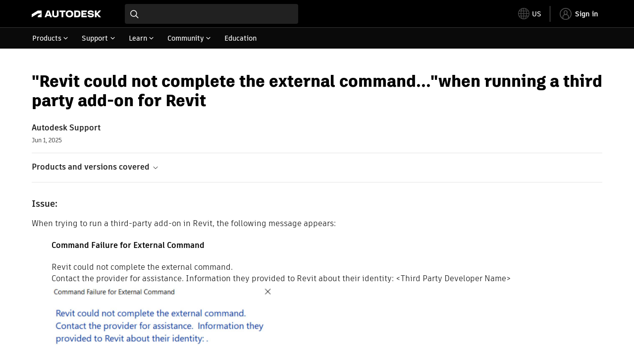

--- FILE ---
content_type: text/html; charset=utf-8
request_url: https://www.autodesk.com/support/technical/article/caas/sfdcarticles/sfdcarticles/Revit-could-not-complete-the-external-command-message-appears-when-running-third-party-add-on-for-Revit.html
body_size: 6820
content:
<!doctype html><html lang="en-US" data-pds-host="https://web-engineering-svc.autodesk.com" data-env="prod"><head><meta charset="UTF-8"/><meta name="viewport" content="width=device-width,initial-scale=1,shrink-to-fit=no"/><script type="text/javascript" data-uh="script" src="https://swc.autodesk.com/web-mfe/universal-header/v1/app.js" defer="defer" -></script><script src="https://swc.autodesk.com/web-mfe/universal-footer/v1/app.js" type="text/javascript" defer="defer"></script><script type="text/javascript" src="https://prd-cfp.autodesk.com/cfp-vendors/current/main.js" defer="defer"></script><script type="text/javascript" src="https://prd-cfp.autodesk.com/cfp-runtime/current/main.js" defer="defer"></script><script type="text/javascript">!function(){const e=function(e){try{return sessionStorage.getItem(e)}catch(e){return console.warn("[CFP] Failed to access sessionStorage:",e),null}},o=function(e){try{sessionStorage.removeItem(e)}catch(e){console.warn("[CFP] Failed to remove sessionStorage:",e)}};if("true"===e("aa-force-refresh"))return console.info("[CFP] Force refresh detected, reloading page..."),o("aa-force-refresh"),void window.location.reload(!0);let i=0;const r=setInterval((function(){if(i++,window.cfp?.providers?.auth?.register){clearInterval(r);try{const i=(window.__PRELOADED_STATE__||{}).envData||{},r=i.ENVIRONMENT||"prd",n=i.PKCE_CLIENT_ID,t=i.LANGUAGE||"en-US";if(!n)return void console.warn("[CFP Early] No PKCE_CLIENT_ID available");window.cfp.providers.localization?.init&&!window.etxCfpLocalizationInitialized&&(window.cfp.providers.localization.init(t),window.etxCfpLocalizationInitialized=!0,console.info("[CFP Early] Localization initialized:",t));const a="stg"===r||"dev"===r?"stg":"prd",s="prd"===a?"prod":a,c="/support/technical",l=window.location.origin+c+"/auth",d=window.location.origin+c;window.cfp.providers.auth.register({clientId:n,redirectUri:l,logoutRedirectUri:d,environment:s,scope:"data:read openid user-profile:read",useRefreshTokens:!0}),window.etxCfpAuthRegistered=!0,console.info("[CFP Early] Auth provider registered before React hydration");"true"===e("aa-trigger-signin")&&(console.info("[CFP] Sign into another account flow: triggering login..."),o("aa-trigger-signin"),function(e,o){try{sessionStorage.setItem(e,o)}catch(e){console.warn("[CFP] Failed to set sessionStorage:",e)}}("aa-force-refresh","true"),window.cfp.providers.auth.login().then((function(){console.info("[CFP] Login triggered successfully")})).catch((function(e){console.error("[CFP] Error triggering login:",e)})))}catch(e){console.error("[CFP Early] Registration failed:",e)}}else i>=50&&(clearInterval(r),console.warn("[CFP Early] Timeout waiting for CFP runtime"))}),200)}()</script><script type="text/javascript" src="https://ase-cdn.autodesk.com/adp/v3/latest/js/@adsk/adp-web-analytics-sdk.min.js" defer="defer"></script><script type="text/javascript" src="https://swc.autodesk.com/web-utils/conversion-web-analytics-utils/main.js" defer="defer"></script><link rel="preload" href="https://swc.autodesk.com/pharmacopeia/fonts/ArtifaktLegend/v1.0/WOFF2/Artifakt%20Legend%20Extra%20Bold.woff2" as="font" type="font/woff2" crossorigin/><style>@font-face{font-family:ArtifaktLegend;src:local('Artifakt Legend Extra Bold'),local('ArtifaktLegend-ExtraBold'),url('https://swc.autodesk.com/pharmacopeia/fonts/ArtifaktLegend/v1.0/WOFF2/Artifakt%20Legend%20Extra%20Bold.woff2') format('woff2'),local('Artifakt Legend Extra Bold'),local('ArtifaktLegend-ExtraBold'),url('https://swc.autodesk.com/pharmacopeia/fonts/ArtifaktLegend/v1.0/WOFF/Artifakt%20Legend%20Extra%20Bold.woff') format('woff'),local('Artifakt Legend Extra Bold'),local('ArtifaktLegend-ExtraBold'),url('https://swc.autodesk.com/pharmacopeia/fonts/ArtifaktLegend/v1.0/TTF/Artifakt%20Legend%20Extra%20Bold.ttf') format('truetype');font-weight:800;font-style:normal;font-display:swap}</style><link rel="stylesheet" href="https://swc.autodesk.com/pharmacopeia/css/dhig2021/v3/dhig-global.css"/><title>&quot;Revit could not complete the external command...&quot;when running a third party add-on for Revit</title> <meta name="keywords" content="When trying to run a third-party add-on in Revit, the following message appears: Command Failure for External Command Revit could not complete the external command. Contact the provider for assistance. Information they provided to Revit about their identity: <Third Party Developer Name> To resolve this issue, try the following: Install the latest updates for Revit; see: Update your software. Install the latest updates for the third-party add-on" /> <meta name="description" content="When trying to run a third-party add-on in Revit, the following message appears: Command Failure for External Command Revit could not complete the external command. Contact the provider for assistance. Information they provided to Revit about their identity: <Third Party Developer Name> To resolve this issue, try the following: Install the latest updates for Revit; see: Update your software. Install the latest updates for the third-party add-on" /> <meta name="twitter:card" content="summary" /> <meta name="twitter:title" content="&quot;Revit could not complete the external command...&quot;when running a third party add-on for Revit" /> <meta name="twitter:description" content="When trying to run a third-party add-on in Revit, the following message appears: Command Failure for External Command Revit could not complete the external command. Contact the provider for assistance. Information they provided to Revit about their identity: <Third Party Developer Name> To resolve this issue, try the following: Install the latest updates for Revit; see: Update your software. Install the latest updates for the third-party add-on" /> <meta name="twitter:site" content="@autodesk" /> <meta name="twitter:creator" content="@autodesk" /> <meta name="og:type" content="summary" /> <meta name="og:title" content='&quot;Revit could not complete the external command...&quot;when running a third party add-on for Revit' /> <meta name="og:description" content="When trying to run a third-party add-on in Revit, the following message appears: Command Failure for External Command Revit could not complete the external command. Contact the provider for assistance. Information they provided to Revit about their identity: <Third Party Developer Name> To resolve this issue, try the following: Install the latest updates for Revit; see: Update your software. Install the latest updates for the third-party add-on" /> <link rel="canonical" href="https://www.autodesk.com/support/technical/article/caas/sfdcarticles/sfdcarticles/Revit-could-not-complete-the-external-command-message-appears-when-running-third-party-add-on-for-Revit.html" /> 
<link rel="alternate" hreflang="de-de" href="https://www.autodesk.com/de/support/technical/article/caas/sfdcarticles/sfdcarticles/Revit-could-not-complete-the-external-command-message-appears-when-running-third-party-add-on-for-Revit.html"/><link rel="alternate" hreflang="en-us" href="https://www.autodesk.com/support/technical/article/caas/sfdcarticles/sfdcarticles/Revit-could-not-complete-the-external-command-message-appears-when-running-third-party-add-on-for-Revit.html"/><link rel="alternate" hreflang="es-es" href="https://www.autodesk.com/es/support/technical/article/caas/sfdcarticles/sfdcarticles/Revit-could-not-complete-the-external-command-message-appears-when-running-third-party-add-on-for-Revit.html"/><link rel="alternate" hreflang="fr-fr" href="https://www.autodesk.com/fr/support/technical/article/caas/sfdcarticles/sfdcarticles/Revit-could-not-complete-the-external-command-message-appears-when-running-third-party-add-on-for-Revit.html"/><link rel="alternate" hreflang="it-it" href="https://www.autodesk.com/it/support/technical/article/caas/sfdcarticles/sfdcarticles/Revit-could-not-complete-the-external-command-message-appears-when-running-third-party-add-on-for-Revit.html"/><link rel="alternate" hreflang="ja-jp" href="https://www.autodesk.com/jp/support/technical/article/caas/sfdcarticles/sfdcarticles/Revit-could-not-complete-the-external-command-message-appears-when-running-third-party-add-on-for-Revit.html"/><link rel="alternate" hreflang="ko-kr" href="https://www.autodesk.com/kr/support/technical/article/caas/sfdcarticles/sfdcarticles/Revit-could-not-complete-the-external-command-message-appears-when-running-third-party-add-on-for-Revit.html"/><link rel="alternate" hreflang="pt-br" href="https://www.autodesk.com/br/support/technical/article/caas/sfdcarticles/sfdcarticles/Revit-could-not-complete-the-external-command-message-appears-when-running-third-party-add-on-for-Revit.html"/><link rel="alternate" hreflang="zh-cn" href="https://www.autodesk.com.cn/support/technical/article/caas/sfdcarticles/sfdcarticles/Revit-could-not-complete-the-external-command-message-appears-when-running-third-party-add-on-for-Revit.html"/><link rel="alternate" hreflang="cs-cz" href="https://www.autodesk.com/support/technical/article/caas/sfdcarticles/sfdcarticles/Revit-could-not-complete-the-external-command-message-appears-when-running-third-party-add-on-for-Revit.html"/><link rel="alternate" hreflang="da-dk" href="https://www.autodesk.com/support/technical/article/caas/sfdcarticles/sfdcarticles/Revit-could-not-complete-the-external-command-message-appears-when-running-third-party-add-on-for-Revit.html"/><link rel="alternate" hreflang="de-ch" href="https://www.autodesk.com/de/support/technical/article/caas/sfdcarticles/sfdcarticles/Revit-could-not-complete-the-external-command-message-appears-when-running-third-party-add-on-for-Revit.html"/><link rel="alternate" hreflang="de-at" href="https://www.autodesk.com/de/support/technical/article/caas/sfdcarticles/sfdcarticles/Revit-could-not-complete-the-external-command-message-appears-when-running-third-party-add-on-for-Revit.html"/><link rel="alternate" hreflang="en-au" href="https://www.autodesk.com/support/technical/article/caas/sfdcarticles/sfdcarticles/Revit-could-not-complete-the-external-command-message-appears-when-running-third-party-add-on-for-Revit.html"/><link rel="alternate" hreflang="en-ca" href="https://www.autodesk.com/support/technical/article/caas/sfdcarticles/sfdcarticles/Revit-could-not-complete-the-external-command-message-appears-when-running-third-party-add-on-for-Revit.html"/><link rel="alternate" hreflang="en-gb" href="https://www.autodesk.com/support/technical/article/caas/sfdcarticles/sfdcarticles/Revit-could-not-complete-the-external-command-message-appears-when-running-third-party-add-on-for-Revit.html"/><link rel="alternate" hreflang="en-hk" href="https://www.autodesk.com/support/technical/article/caas/sfdcarticles/sfdcarticles/Revit-could-not-complete-the-external-command-message-appears-when-running-third-party-add-on-for-Revit.html"/><link rel="alternate" hreflang="en-in" href="https://www.autodesk.com/support/technical/article/caas/sfdcarticles/sfdcarticles/Revit-could-not-complete-the-external-command-message-appears-when-running-third-party-add-on-for-Revit.html"/><link rel="alternate" hreflang="en-ie" href="https://www.autodesk.com/support/technical/article/caas/sfdcarticles/sfdcarticles/Revit-could-not-complete-the-external-command-message-appears-when-running-third-party-add-on-for-Revit.html"/><link rel="alternate" hreflang="en-nl" href="https://www.autodesk.com/support/technical/article/caas/sfdcarticles/sfdcarticles/Revit-could-not-complete-the-external-command-message-appears-when-running-third-party-add-on-for-Revit.html"/><link rel="alternate" hreflang="en-th" href="https://www.autodesk.com/support/technical/article/caas/sfdcarticles/sfdcarticles/Revit-could-not-complete-the-external-command-message-appears-when-running-third-party-add-on-for-Revit.html"/><link rel="alternate" hreflang="en-id" href="https://www.autodesk.com/support/technical/article/caas/sfdcarticles/sfdcarticles/Revit-could-not-complete-the-external-command-message-appears-when-running-third-party-add-on-for-Revit.html"/><link rel="alternate" hreflang="en-ph" href="https://www.autodesk.com/support/technical/article/caas/sfdcarticles/sfdcarticles/Revit-could-not-complete-the-external-command-message-appears-when-running-third-party-add-on-for-Revit.html"/><link rel="alternate" hreflang="en-my" href="https://www.autodesk.com/support/technical/article/caas/sfdcarticles/sfdcarticles/Revit-could-not-complete-the-external-command-message-appears-when-running-third-party-add-on-for-Revit.html"/><link rel="alternate" hreflang="en-nz" href="https://www.autodesk.com/support/technical/article/caas/sfdcarticles/sfdcarticles/Revit-could-not-complete-the-external-command-message-appears-when-running-third-party-add-on-for-Revit.html"/><link rel="alternate" hreflang="en-sg" href="https://www.autodesk.com/support/technical/article/caas/sfdcarticles/sfdcarticles/Revit-could-not-complete-the-external-command-message-appears-when-running-third-party-add-on-for-Revit.html"/><link rel="alternate" hreflang="en-za" href="https://www.autodesk.com/support/technical/article/caas/sfdcarticles/sfdcarticles/Revit-could-not-complete-the-external-command-message-appears-when-running-third-party-add-on-for-Revit.html"/><link rel="alternate" hreflang="en-ae" href="https://www.autodesk.com/support/technical/article/caas/sfdcarticles/sfdcarticles/Revit-could-not-complete-the-external-command-message-appears-when-running-third-party-add-on-for-Revit.html"/><link rel="alternate" hreflang="en-eg" href="https://www.autodesk.com/support/technical/article/caas/sfdcarticles/sfdcarticles/Revit-could-not-complete-the-external-command-message-appears-when-running-third-party-add-on-for-Revit.html"/><link rel="alternate" hreflang="en-il" href="https://www.autodesk.com/support/technical/article/caas/sfdcarticles/sfdcarticles/Revit-could-not-complete-the-external-command-message-appears-when-running-third-party-add-on-for-Revit.html"/><link rel="alternate" hreflang="en-kw" href="https://www.autodesk.com/support/technical/article/caas/sfdcarticles/sfdcarticles/Revit-could-not-complete-the-external-command-message-appears-when-running-third-party-add-on-for-Revit.html"/><link rel="alternate" hreflang="en-om" href="https://www.autodesk.com/support/technical/article/caas/sfdcarticles/sfdcarticles/Revit-could-not-complete-the-external-command-message-appears-when-running-third-party-add-on-for-Revit.html"/><link rel="alternate" hreflang="en-qa" href="https://www.autodesk.com/support/technical/article/caas/sfdcarticles/sfdcarticles/Revit-could-not-complete-the-external-command-message-appears-when-running-third-party-add-on-for-Revit.html"/><link rel="alternate" hreflang="en-sa" href="https://www.autodesk.com/support/technical/article/caas/sfdcarticles/sfdcarticles/Revit-could-not-complete-the-external-command-message-appears-when-running-third-party-add-on-for-Revit.html"/><link rel="alternate" hreflang="es-ar" href="https://www.autodesk.com/es/support/technical/article/caas/sfdcarticles/sfdcarticles/Revit-could-not-complete-the-external-command-message-appears-when-running-third-party-add-on-for-Revit.html"/><link rel="alternate" hreflang="es-pe" href="https://www.autodesk.com/es/support/technical/article/caas/sfdcarticles/sfdcarticles/Revit-could-not-complete-the-external-command-message-appears-when-running-third-party-add-on-for-Revit.html"/><link rel="alternate" hreflang="es-co" href="https://www.autodesk.com/es/support/technical/article/caas/sfdcarticles/sfdcarticles/Revit-could-not-complete-the-external-command-message-appears-when-running-third-party-add-on-for-Revit.html"/><link rel="alternate" hreflang="es-cl" href="https://www.autodesk.com/es/support/technical/article/caas/sfdcarticles/sfdcarticles/Revit-could-not-complete-the-external-command-message-appears-when-running-third-party-add-on-for-Revit.html"/><link rel="alternate" hreflang="es-uy" href="https://www.autodesk.com/es/support/technical/article/caas/sfdcarticles/sfdcarticles/Revit-could-not-complete-the-external-command-message-appears-when-running-third-party-add-on-for-Revit.html"/><link rel="alternate" hreflang="es-mx" href="https://www.autodesk.com/es/support/technical/article/caas/sfdcarticles/sfdcarticles/Revit-could-not-complete-the-external-command-message-appears-when-running-third-party-add-on-for-Revit.html"/><link rel="alternate" hreflang="fi-fi" href="https://www.autodesk.com/support/technical/article/caas/sfdcarticles/sfdcarticles/Revit-could-not-complete-the-external-command-message-appears-when-running-third-party-add-on-for-Revit.html"/><link rel="alternate" hreflang="fr-be" href="https://www.autodesk.com/fr/support/technical/article/caas/sfdcarticles/sfdcarticles/Revit-could-not-complete-the-external-command-message-appears-when-running-third-party-add-on-for-Revit.html"/><link rel="alternate" hreflang="fr-ca" href="https://www.autodesk.com/fr/support/technical/article/caas/sfdcarticles/sfdcarticles/Revit-could-not-complete-the-external-command-message-appears-when-running-third-party-add-on-for-Revit.html"/><link rel="alternate" hreflang="fr-ch" href="https://www.autodesk.com/fr/support/technical/article/caas/sfdcarticles/sfdcarticles/Revit-could-not-complete-the-external-command-message-appears-when-running-third-party-add-on-for-Revit.html"/><link rel="alternate" hreflang="hu-hu" href="https://www.autodesk.com/support/technical/article/caas/sfdcarticles/sfdcarticles/Revit-could-not-complete-the-external-command-message-appears-when-running-third-party-add-on-for-Revit.html"/><link rel="alternate" hreflang="it-ch" href="https://www.autodesk.com/it/support/technical/article/caas/sfdcarticles/sfdcarticles/Revit-could-not-complete-the-external-command-message-appears-when-running-third-party-add-on-for-Revit.html"/><link rel="alternate" hreflang="nl-be" href="https://www.autodesk.com/support/technical/article/caas/sfdcarticles/sfdcarticles/Revit-could-not-complete-the-external-command-message-appears-when-running-third-party-add-on-for-Revit.html"/><link rel="alternate" hreflang="nl-nl" href="https://www.autodesk.com/support/technical/article/caas/sfdcarticles/sfdcarticles/Revit-could-not-complete-the-external-command-message-appears-when-running-third-party-add-on-for-Revit.html"/><link rel="alternate" hreflang="no-no" href="https://www.autodesk.com/support/technical/article/caas/sfdcarticles/sfdcarticles/Revit-could-not-complete-the-external-command-message-appears-when-running-third-party-add-on-for-Revit.html"/><link rel="alternate" hreflang="pl-pl" href="https://www.autodesk.com/support/technical/article/caas/sfdcarticles/sfdcarticles/Revit-could-not-complete-the-external-command-message-appears-when-running-third-party-add-on-for-Revit.html"/><link rel="alternate" hreflang="pt-pt" href="https://www.autodesk.com/br/support/technical/article/caas/sfdcarticles/sfdcarticles/Revit-could-not-complete-the-external-command-message-appears-when-running-third-party-add-on-for-Revit.html"/><link rel="alternate" hreflang="sv-se" href="https://www.autodesk.com/support/technical/article/caas/sfdcarticles/sfdcarticles/Revit-could-not-complete-the-external-command-message-appears-when-running-third-party-add-on-for-Revit.html"/><link rel="alternate" hreflang="tr-tr" href="https://www.autodesk.com/support/technical/article/caas/sfdcarticles/sfdcarticles/Revit-could-not-complete-the-external-command-message-appears-when-running-third-party-add-on-for-Revit.html"/><link rel="alternate" hreflang="zh-tw" href="https://www.autodesk.com.cn/support/technical/article/caas/sfdcarticles/sfdcarticles/Revit-could-not-complete-the-external-command-message-appears-when-running-third-party-add-on-for-Revit.html"/><link rel="alternate" hreflang="x-default" href="https://www.autodesk.com/support/technical/article/caas/sfdcarticles/sfdcarticles/Revit-could-not-complete-the-external-command-message-appears-when-running-third-party-add-on-for-Revit.html"/><meta name="alternate" data-locale="ru-ru" data-link="https://www.autodesk.com/ru-ru">  <link rel="preconnect" href="https://swc.autodesk.com"/><link rel="preconnect" href="https://damassets.autodesk.net"/><link rel="preconnect" href="https://static-dc.autodesk.net"/><link rel="preconnect" href="https://tags.tiqcdn.com"/><link rel="dns-prefetch" href="https://app.digital-help-prd.autodesk.com"/><link rel="icon" type="image/png" href="https://static-dc.autodesk.net/etc.clientlibs/dotcom/clientlibs/clientlib-site/resources/images/favicons/app-icon-192.png" sizes="192x192"/><link rel="apple-touch-icon" type="image/png" href="https://static-dc.autodesk.net/etc.clientlibs/dotcom/clientlibs/clientlib-site/resources/images/favicons/touch-icon-180.png"/><link rel="icon" type="image/svg+xml" href="https://static-dc.autodesk.net/etc.clientlibs/dotcom/clientlibs/clientlib-site/resources/images/favicons/favicon.svg"/><script defer="defer" src="/support/technical/static/js/main.e8a8dd0e.js"></script><style data-styled="true" data-styled-version="6.1.18">html{-moz-text-size-adjust:none;-webkit-text-size-adjust:none;text-size-adjust:none;}/*!sc*/
body{font-family:ArtifaktElement,Arial,sans-serif;margin:0;padding:0;}/*!sc*/
.container--header,.fixed-header{min-height:57px;}/*!sc*/
@media screen and (min-width: 1040px){.container--header,.fixed-header{min-height:97.5px;}}/*!sc*/
.etx-root{min-height:300px;}/*!sc*/
.page-container-wrapper{margin:0 auto;max-width:100pc;}/*!sc*/
.page-container,.page-container-inner{margin:0 5%;}/*!sc*/
@media (min-width: 560px){.page-container,.page-container-inner{margin:0 24px;}}/*!sc*/
@media (min-width: 1040px){.page-container,.page-container-inner{margin:0 5%;max-width:90%;}}/*!sc*/
.wd-lightbox-overlay{display:none;}/*!sc*/
data-styled.g1[id="sc-global-doEtEA1"]{content:"sc-global-doEtEA1,"}/*!sc*/
</style></head><body><div id="dhig-svg-container" style="display:none"><svg width="0" height="0" style="position:absolute"><symbol fill="none" viewBox="0 0 24 24" id="dhig--icons--utility--cta-arrow-right" xmlns="http://www.w3.org/2000/svg"><path d="M12.06 8l3.995 4m0 0l-3.995 4m3.995-4H7m15 0c0 5.523-4.477 10-10 10S2 17.523 2 12 6.477 2 12 2s10 4.477 10 10z" stroke="currentColor" stroke-width="1.5" stroke-linecap="round" stroke-linejoin="round"></path></symbol><symbol fill="none" viewBox="0 0 24 24" id="dhig--icons--utility--external" xmlns="http://www.w3.org/2000/svg"><path d="M9.787 8.536h6.143m0 0v6.143m0-6.143L9 15.464" stroke="currentColor" stroke-width="1.5" stroke-linecap="round" stroke-linejoin="round"></path></symbol></svg></div><div><div class="container container--header"><div id="etx-uh-container" class="fixed-header"></div></div><div class="container"><div id="root" class="cmp-container"><script>
        window.__PRELOADED_STATE__ = {"errorData":{"hasError":false,"errorType":null,"metaData":null},"envData":{"ENVIRONMENT":"prd","LOG_LEVEL":"info","HTML_MAX_AGE":"86400","LOGGER_URL":"/support/technical/logger","PKCE_CLIENT_ID":"Zawk0WtDVql66pNj5LpCmUsyTBj0G5o8","ADP_CONFIG":{"prd":{"serviceUrl":"https://akn.analytics.autodesk.com","appId":"knowledge","apiKey":"8738946623b611e793ae92361f002671","signWith":"8e22077f-0f3e-f892-b948-a942275fe856"},"stg":{"serviceUrl":"https://akn.analytics-staging.autodesk.com","appId":"knowledge","apiKey":"44d5873223b611e793ae92361f002671","signWith":"b5d84be8-6b01-4093-adbd-aa89c24ee514","environment":"stg"}},"HOST":"ndz2okf3n3.execute-api.us-east-1.amazonaws.com","VERSION":"11.7.4","ROUTER_BASENAME":"/support/technical","LANGUAGE":"en-US","languageSelector":{"defaultUrl":"https://www.autodesk.com/support/technical/article/caas/sfdcarticles/sfdcarticles/Revit-could-not-complete-the-external-command-message-appears-when-running-third-party-add-on-for-Revit.html","localeUrlMapping":[{"locale":"de-DE","url":"https://www.autodesk.com/de/support/technical/article/caas/sfdcarticles/sfdcarticles/Revit-could-not-complete-the-external-command-message-appears-when-running-third-party-add-on-for-Revit.html"},{"locale":"en-US","url":"https://www.autodesk.com/support/technical/article/caas/sfdcarticles/sfdcarticles/Revit-could-not-complete-the-external-command-message-appears-when-running-third-party-add-on-for-Revit.html"},{"locale":"es-ES","url":"https://www.autodesk.com/es/support/technical/article/caas/sfdcarticles/sfdcarticles/Revit-could-not-complete-the-external-command-message-appears-when-running-third-party-add-on-for-Revit.html"},{"locale":"fr-FR","url":"https://www.autodesk.com/fr/support/technical/article/caas/sfdcarticles/sfdcarticles/Revit-could-not-complete-the-external-command-message-appears-when-running-third-party-add-on-for-Revit.html"},{"locale":"it-IT","url":"https://www.autodesk.com/it/support/technical/article/caas/sfdcarticles/sfdcarticles/Revit-could-not-complete-the-external-command-message-appears-when-running-third-party-add-on-for-Revit.html"},{"locale":"ja-JP","url":"https://www.autodesk.com/jp/support/technical/article/caas/sfdcarticles/sfdcarticles/Revit-could-not-complete-the-external-command-message-appears-when-running-third-party-add-on-for-Revit.html"},{"locale":"ko-KR","url":"https://www.autodesk.com/kr/support/technical/article/caas/sfdcarticles/sfdcarticles/Revit-could-not-complete-the-external-command-message-appears-when-running-third-party-add-on-for-Revit.html"},{"locale":"pt-BR","url":"https://www.autodesk.com/br/support/technical/article/caas/sfdcarticles/sfdcarticles/Revit-could-not-complete-the-external-command-message-appears-when-running-third-party-add-on-for-Revit.html"},{"locale":"zh-CN","url":"https://www.autodesk.com.cn/support/technical/article/caas/sfdcarticles/sfdcarticles/Revit-could-not-complete-the-external-command-message-appears-when-running-third-party-add-on-for-Revit.html"},{"locale":"cs-CZ","url":"https://www.autodesk.com/support/technical/article/caas/sfdcarticles/sfdcarticles/Revit-could-not-complete-the-external-command-message-appears-when-running-third-party-add-on-for-Revit.html"},{"locale":"da-DK","url":"https://www.autodesk.com/support/technical/article/caas/sfdcarticles/sfdcarticles/Revit-could-not-complete-the-external-command-message-appears-when-running-third-party-add-on-for-Revit.html"},{"locale":"de-CH","url":"https://www.autodesk.com/de/support/technical/article/caas/sfdcarticles/sfdcarticles/Revit-could-not-complete-the-external-command-message-appears-when-running-third-party-add-on-for-Revit.html"},{"locale":"de-AT","url":"https://www.autodesk.com/de/support/technical/article/caas/sfdcarticles/sfdcarticles/Revit-could-not-complete-the-external-command-message-appears-when-running-third-party-add-on-for-Revit.html"},{"locale":"en-AU","url":"https://www.autodesk.com/support/technical/article/caas/sfdcarticles/sfdcarticles/Revit-could-not-complete-the-external-command-message-appears-when-running-third-party-add-on-for-Revit.html"},{"locale":"en-CA","url":"https://www.autodesk.com/support/technical/article/caas/sfdcarticles/sfdcarticles/Revit-could-not-complete-the-external-command-message-appears-when-running-third-party-add-on-for-Revit.html"},{"locale":"en-GB","url":"https://www.autodesk.com/support/technical/article/caas/sfdcarticles/sfdcarticles/Revit-could-not-complete-the-external-command-message-appears-when-running-third-party-add-on-for-Revit.html"},{"locale":"en-HK","url":"https://www.autodesk.com/support/technical/article/caas/sfdcarticles/sfdcarticles/Revit-could-not-complete-the-external-command-message-appears-when-running-third-party-add-on-for-Revit.html"},{"locale":"en-IN","url":"https://www.autodesk.com/support/technical/article/caas/sfdcarticles/sfdcarticles/Revit-could-not-complete-the-external-command-message-appears-when-running-third-party-add-on-for-Revit.html"},{"locale":"en-IE","url":"https://www.autodesk.com/support/technical/article/caas/sfdcarticles/sfdcarticles/Revit-could-not-complete-the-external-command-message-appears-when-running-third-party-add-on-for-Revit.html"},{"locale":"en-NL","url":"https://www.autodesk.com/support/technical/article/caas/sfdcarticles/sfdcarticles/Revit-could-not-complete-the-external-command-message-appears-when-running-third-party-add-on-for-Revit.html"},{"locale":"en-TH","url":"https://www.autodesk.com/support/technical/article/caas/sfdcarticles/sfdcarticles/Revit-could-not-complete-the-external-command-message-appears-when-running-third-party-add-on-for-Revit.html"},{"locale":"en-ID","url":"https://www.autodesk.com/support/technical/article/caas/sfdcarticles/sfdcarticles/Revit-could-not-complete-the-external-command-message-appears-when-running-third-party-add-on-for-Revit.html"},{"locale":"en-PH","url":"https://www.autodesk.com/support/technical/article/caas/sfdcarticles/sfdcarticles/Revit-could-not-complete-the-external-command-message-appears-when-running-third-party-add-on-for-Revit.html"},{"locale":"en-MY","url":"https://www.autodesk.com/support/technical/article/caas/sfdcarticles/sfdcarticles/Revit-could-not-complete-the-external-command-message-appears-when-running-third-party-add-on-for-Revit.html"},{"locale":"en-NZ","url":"https://www.autodesk.com/support/technical/article/caas/sfdcarticles/sfdcarticles/Revit-could-not-complete-the-external-command-message-appears-when-running-third-party-add-on-for-Revit.html"},{"locale":"en-SG","url":"https://www.autodesk.com/support/technical/article/caas/sfdcarticles/sfdcarticles/Revit-could-not-complete-the-external-command-message-appears-when-running-third-party-add-on-for-Revit.html"},{"locale":"en-ZA","url":"https://www.autodesk.com/support/technical/article/caas/sfdcarticles/sfdcarticles/Revit-could-not-complete-the-external-command-message-appears-when-running-third-party-add-on-for-Revit.html"},{"locale":"en-AE","url":"https://www.autodesk.com/support/technical/article/caas/sfdcarticles/sfdcarticles/Revit-could-not-complete-the-external-command-message-appears-when-running-third-party-add-on-for-Revit.html"},{"locale":"en-EG","url":"https://www.autodesk.com/support/technical/article/caas/sfdcarticles/sfdcarticles/Revit-could-not-complete-the-external-command-message-appears-when-running-third-party-add-on-for-Revit.html"},{"locale":"en-IL","url":"https://www.autodesk.com/support/technical/article/caas/sfdcarticles/sfdcarticles/Revit-could-not-complete-the-external-command-message-appears-when-running-third-party-add-on-for-Revit.html"},{"locale":"en-KW","url":"https://www.autodesk.com/support/technical/article/caas/sfdcarticles/sfdcarticles/Revit-could-not-complete-the-external-command-message-appears-when-running-third-party-add-on-for-Revit.html"},{"locale":"en-OM","url":"https://www.autodesk.com/support/technical/article/caas/sfdcarticles/sfdcarticles/Revit-could-not-complete-the-external-command-message-appears-when-running-third-party-add-on-for-Revit.html"},{"locale":"en-QA","url":"https://www.autodesk.com/support/technical/article/caas/sfdcarticles/sfdcarticles/Revit-could-not-complete-the-external-command-message-appears-when-running-third-party-add-on-for-Revit.html"},{"locale":"en-SA","url":"https://www.autodesk.com/support/technical/article/caas/sfdcarticles/sfdcarticles/Revit-could-not-complete-the-external-command-message-appears-when-running-third-party-add-on-for-Revit.html"},{"locale":"es-AR","url":"https://www.autodesk.com/es/support/technical/article/caas/sfdcarticles/sfdcarticles/Revit-could-not-complete-the-external-command-message-appears-when-running-third-party-add-on-for-Revit.html"},{"locale":"es-PE","url":"https://www.autodesk.com/es/support/technical/article/caas/sfdcarticles/sfdcarticles/Revit-could-not-complete-the-external-command-message-appears-when-running-third-party-add-on-for-Revit.html"},{"locale":"es-CO","url":"https://www.autodesk.com/es/support/technical/article/caas/sfdcarticles/sfdcarticles/Revit-could-not-complete-the-external-command-message-appears-when-running-third-party-add-on-for-Revit.html"},{"locale":"es-CL","url":"https://www.autodesk.com/es/support/technical/article/caas/sfdcarticles/sfdcarticles/Revit-could-not-complete-the-external-command-message-appears-when-running-third-party-add-on-for-Revit.html"},{"locale":"es-UY","url":"https://www.autodesk.com/es/support/technical/article/caas/sfdcarticles/sfdcarticles/Revit-could-not-complete-the-external-command-message-appears-when-running-third-party-add-on-for-Revit.html"},{"locale":"es-MX","url":"https://www.autodesk.com/es/support/technical/article/caas/sfdcarticles/sfdcarticles/Revit-could-not-complete-the-external-command-message-appears-when-running-third-party-add-on-for-Revit.html"},{"locale":"fi-FI","url":"https://www.autodesk.com/support/technical/article/caas/sfdcarticles/sfdcarticles/Revit-could-not-complete-the-external-command-message-appears-when-running-third-party-add-on-for-Revit.html"},{"locale":"fr-BE","url":"https://www.autodesk.com/fr/support/technical/article/caas/sfdcarticles/sfdcarticles/Revit-could-not-complete-the-external-command-message-appears-when-running-third-party-add-on-for-Revit.html"},{"locale":"fr-CA","url":"https://www.autodesk.com/fr/support/technical/article/caas/sfdcarticles/sfdcarticles/Revit-could-not-complete-the-external-command-message-appears-when-running-third-party-add-on-for-Revit.html"},{"locale":"fr-CH","url":"https://www.autodesk.com/fr/support/technical/article/caas/sfdcarticles/sfdcarticles/Revit-could-not-complete-the-external-command-message-appears-when-running-third-party-add-on-for-Revit.html"},{"locale":"hu-HU","url":"https://www.autodesk.com/support/technical/article/caas/sfdcarticles/sfdcarticles/Revit-could-not-complete-the-external-command-message-appears-when-running-third-party-add-on-for-Revit.html"},{"locale":"it-CH","url":"https://www.autodesk.com/it/support/technical/article/caas/sfdcarticles/sfdcarticles/Revit-could-not-complete-the-external-command-message-appears-when-running-third-party-add-on-for-Revit.html"},{"locale":"nl-BE","url":"https://www.autodesk.com/support/technical/article/caas/sfdcarticles/sfdcarticles/Revit-could-not-complete-the-external-command-message-appears-when-running-third-party-add-on-for-Revit.html"},{"locale":"nl-NL","url":"https://www.autodesk.com/support/technical/article/caas/sfdcarticles/sfdcarticles/Revit-could-not-complete-the-external-command-message-appears-when-running-third-party-add-on-for-Revit.html"},{"locale":"no-NO","url":"https://www.autodesk.com/support/technical/article/caas/sfdcarticles/sfdcarticles/Revit-could-not-complete-the-external-command-message-appears-when-running-third-party-add-on-for-Revit.html"},{"locale":"pl-PL","url":"https://www.autodesk.com/support/technical/article/caas/sfdcarticles/sfdcarticles/Revit-could-not-complete-the-external-command-message-appears-when-running-third-party-add-on-for-Revit.html"},{"locale":"pt-PT","url":"https://www.autodesk.com/br/support/technical/article/caas/sfdcarticles/sfdcarticles/Revit-could-not-complete-the-external-command-message-appears-when-running-third-party-add-on-for-Revit.html"},{"locale":"sv-SE","url":"https://www.autodesk.com/support/technical/article/caas/sfdcarticles/sfdcarticles/Revit-could-not-complete-the-external-command-message-appears-when-running-third-party-add-on-for-Revit.html"},{"locale":"tr-TR","url":"https://www.autodesk.com/support/technical/article/caas/sfdcarticles/sfdcarticles/Revit-could-not-complete-the-external-command-message-appears-when-running-third-party-add-on-for-Revit.html"},{"locale":"zh-TW","url":"https://www.autodesk.com.cn/support/technical/article/caas/sfdcarticles/sfdcarticles/Revit-could-not-complete-the-external-command-message-appears-when-running-third-party-add-on-for-Revit.html"}]},"loadAA":true,"pageType":"caas"},"productData":{"productDocumentation":{},"bannerBoxData":{},"recommendationLoading":false,"recommendedContent":[],"customContentLoading":false,"error":{"errorType":null,"errorMetaData":null},"productSlug":"","browseTypes":[],"generalTopics":"","contactSupport":""},"caasData":{"request":{"origin":"upi","key":"caas/sfdcarticles/sfdcarticles/Revit-could-not-complete-the-external-command-message-appears-when-running-third-party-add-on-for-Revit.html","locale":"en-US"},"response":{"source":"sfdcarticles","url":"http://help.autodesk.com.s3.amazonaws.com/sfdcarticles/Revit-could-not-complete-the-external-command-message-appears-when-running-third-party-add-on-for-Revit","shortDescription":"When trying to run a third-party add-on in Revit, the following message appears: Command Failure for External Command Revit could not complete the external command. Contact the provider for assistance. Information they provided to Revit about their identity: \u003cThird Party Developer Name\u003e To resolve this issue, try the following: Install the latest updates for Revit; see: Update your software. Install the latest updates for the third-party add-on","title":"\"Revit could not complete the external command...\"when running a third party add-on for Revit","publishDate":"2025-06-01 00:00:00","contentGroup":["Troubleshooting"],"topicId":"kA93g0000000xf0","caasContent":"\u003cdiv id=\"sfdcarticles\" class=\"caas_sf\"\u003e\u003cdiv id=\"sfdcarticles\" class=\"caas_sf\"\u003e\n \u003cdiv id=\"issue\" class=\"adskkb_issues\"\u003e\n  \u003ch3\u003eIssue:\u003c/h3\u003e\n  \u003cp\u003eWhen trying to run a third-party add-on in Revit, the following message appears:\u003c/p\u003e\n  \u003ch4 style=\"margin-left: 40px;\"\u003e\u003cstrong\u003eCommand Failure for External Command\u003c/strong\u003e\u003c/h4\u003e\n  \u003cdiv style=\"margin-left: 40px;\"\u003e\n   Revit could not complete the external command.\u003cbr\u003eContact the provider for assistance. Information they provided to Revit about their identity: &lt;Third Party Developer Name&gt;\n  \u003c/div\u003e\n  \u003cdiv style=\"margin-left: 40px;\"\u003e\n   \u003cimg src=\"https://help.autodesk.com/sfdcarticles/img/0EM3g000004NnEz\" alt=\"&quot;Command Failure for External Command&quot; message in Revit\" width=\"453\" height=\"425\"\u003e\n  \u003c/div\u003e\n  \u003cdiv id=\"\" style=\"left: 60px;top: 153.352px;\"\u003e\n   &nbsp;\n  \u003c/div\u003e\n \u003c/div\u003e\n \u003cdiv id=\"solution\" class=\"adskkb_solution\"\u003e\n  \u003ch3\u003eSolution:\u003c/h3\u003e\n  \u003cp\u003eTo resolve this issue, try the following:\u003c/p\u003e\n  \u003cul\u003e\n   \u003cli\u003eInstall the latest updates for Revit; see: \u003ca href=\"https://www.autodesk.com/in/support/download-install/individuals/manage/update-your-software\" target=\"_blank\"\u003eUpdate your software.\u003c/a\u003e\u003c/li\u003e\n   \u003cli\u003eInstall the latest updates for the third-party add-on.\u003c/li\u003e\n   \u003cli\u003eIf further assistance is required, contact the manufacturer of the third-party add-on for troubleshooting.\u003c/li\u003e\n  \u003c/ul\u003e\n \u003c/div\u003e\n \u003cdiv id=\"seealso\" class=\"adskkb_seealso\"\u003e\n  \u003ch3\u003eSee Also:\u003c/h3\u003e\n  \u003cul\u003e\n   \u003cli\u003e\u003ca href=\"https://www.autodesk.com/support/technical/article/Revit-cannot-run-the-external-application\" target=\"_blank\"\u003e\"Revit cannot run the external application...\" when opening Revit\u003c/a\u003e\u003c/li\u003e\n   \u003cli\u003e\u003ca href=\"https://www.autodesk.com/support/technical/article/Error-Revit-could-not-complete-the-external-command-When-exporting-to-NWC-in-Revit\" target=\"_blank\"\u003e\"Revit could not complete the external command...\" when exporting to NWC in Revit\u003c/a\u003e\u003c/li\u003e\n  \u003c/ul\u003e\n \u003c/div\u003e\n \u003cdiv id=\"products\" class=\"adskkb_products\"\u003e\n  \u003ch3\u003eProducts:\u003c/h3\u003e Revit Product Family;\n \u003c/div\u003e\n\u003c/div\u003e\u003c/div\u003e","publisher":"Autodesk","language":"english","lastUpdateDate":"2025-06-01 00:00:00","contentUrl":"https://www.autodesk.com/support/technical/article/caas/sfdcarticles/sfdcarticles/Revit-could-not-complete-the-external-command-message-appears-when-running-third-party-add-on-for-Revit.html","subSource":"FaqArticle","caasKey":"caas/sfdcarticles/sfdcarticles/Revit-could-not-complete-the-external-command-message-appears-when-running-third-party-add-on-for-Revit.html","sfdcId":"kA93g0000000xf0","upiLanguage":"ENU","productRelease":["Revit 2021","Revit 2022","Revit 2023","Revit 2024","Revit 2025","Revit 2026","Revit LT 2021","Revit LT 2022","Revit LT 2023","Revit LT 2024","Revit LT 2025","Revit LT 2026"],"productLine":["Revit","Revit LT","Revit Product Family","Architecture Engineering & Construction Collection","AutoCAD Revit LT Suite","Industry Collections"],"caseCount":"27","nodeId":"kA93g0000000xf0","caseId":["24914045","24832683","24596229","24402230","24406261","24370071","24131654","23925004","23323998","23296902","23147519","22496471","22506554","22382643","22246141","22148516","22080276","21944436","21793347","21468970","20910847","20717406","20711788","20093389","19844877","18022880","17584823"],"description":"When running a third party add-on in Revit, the following message appears:\r\n\" Revit could not complete the external command.\r\nContact the provider for assistance. Information they provided to Revit about their identity: \u003cThird Party Developer Name\u003e\".","knowledgeSource":"Technical Support","mediaType":["Text Only"],"audience":["User"],"versionNumber":"11","articleType":"FAQ","docnUrl":"Revit-could-not-complete-the-external-command-message-appears-when-running-third-party-add-on-for-Revit","versionId":"ka9Kf00000030ZAIAY","lastAttachedDate":"2025-10-17 00:00:00","articleNumber":"000433657","contactSupport":"\n\n\n\u003cdiv class=\"xfpage-content-container\"\u003e\n  \n  \u003cdiv class=\"root container responsivegrid\"\u003e\n\n    \n    \n    \n    \u003cdiv id=\"container-3acc490818\" class=\"cmp-container\"\u003e\n        \n        \u003cdiv class=\"flexible-text\"\u003e\u003cdiv id=\"flexible-text-106aeb187a\" class=\"pnl-ft dhig-theme--light dhig-py-8\" data-wat-content-type=\"panel\" data-wat-content-name=\"flexible text-only\" style=\"background-color: #f9f9f9;\"\u003e\n  \u003cdiv class=\"page-container-wrapper\"\u003e\n    \u003cdiv class=\"page-container\"\u003e\n      \n      \u003cdiv class=\"pnl-ft__heading lg:dhig-w-3/5\"\u003e\n\u003cdiv id=\"title-d8bb64ba85\" class=\"cmp-title \"\u003e\n  \u003ch2 class=\"cmp-title__text dhig-typography-headline-medium\"\u003e\n    Need help? Ask the Autodesk Assistant!\u003c/h2\u003e\n\u003c/div\u003e\n\n    \n\n\u003c/div\u003e\n      \u003cdiv class=\"md:dhig-flex\"\u003e\n        \u003cdiv class=\"lg:dhig-w-3/5 md:dhig-w-2/3\"\u003e\n          \n          \u003cdiv class=\"dhig-mt-2 pnl-ft__subheading\"\u003e\n\u003cdiv id=\"text-f19f35bbbd\" class=\"cmp-text dhig-typography-body-copy-medium\"\u003e\n  \u003cdiv class=\"cmp-text-editable  cmp-text-editable_v2_see_more\"\u003e\n    \u003cp\u003eThe Assistant can help you find answers or contact an agent.\u003c/p\u003e\n\n    \n  \u003c/div\u003e\n\u003c/div\u003e\n\n\n    \n\n\u003c/div\u003e\n          \n          \u003cdiv class=\"dhig-mt-4 pnl-ft__cta-button\"\u003e\n\n\u003cdiv class=\"cmp-button__wrapper \" style=\"width: 100%;\"\u003e\n  \n  \u003ca class=\"cmp-button MuiButtonBase-root MuiButton-root MuiButton-contained cmp-button__row-reverse assistant-onclick assistant-loading Mui-disabled assistant-icon \" id=\"button-0ad54db111\" tabindex=\"0\" data-video-id=\"/content/autodesk/global/en/support/contact-support.html\" data-login=\"false\" data-return-url=\"/content/autodesk/global/en/support/contact-support.html\" data-wat-loc=\"content\" data-wat-val=\"contact support\" data-wat-link=\"true\" href=\"/support/contact-support\"\u003e\n    \n    \n    \n    \u003cspan class=\"cmp-button__text MuiButton-label\"\u003eAsk the Assistant\u003c/span\u003e\n    \n    \u003cspan class=\"cmp-button__autodesk-assistant-icon\"\u003e\n      \u003csvg class=\"dc-button-icon cmp-button__icon DhigSvgIcon\" width=\"20\" height=\"24\" viewBox=\"0 0 20 24\" fill=\"none\" xmlns=\"http://www.w3.org/2000/svg\"\u003e\n        \u003cpath fill-rule=\"evenodd\" clip-rule=\"evenodd\" d=\"M13.0695 5.51804C13.3073 5.89858 13.1916 6.39984 12.811 6.63763L1.33667 13.8076C0.956128 14.0454 0.454867 13.9297 0.217076 13.5491C-0.0207158 13.1686 0.0950095 12.6673 0.475555 12.4295L11.9499 5.25956C12.3305 5.02176 12.8317 5.13749 13.0695 5.51804ZM19.3549 5.68563C19.5927 6.06617 19.4769 6.56743 19.0964 6.80522L1.61542 17.7286C1.23487 17.9663 0.733609 17.8506 0.495817 17.4701C0.258026 17.0895 0.373751 16.5883 0.754297 16.3505L18.2353 5.42715C18.6158 5.18936 19.1171 5.30508 19.3549 5.68563ZM19.2572 9.84868C19.495 10.2292 19.3793 10.7305 18.9988 10.9683L17.2438 12.0649C16.8633 12.3027 16.362 12.187 16.1242 11.8064C15.8864 11.4259 16.0021 10.9246 16.3827 10.6868L18.1376 9.5902C18.5182 9.35241 19.0195 9.46813 19.2572 9.84868ZM19.7825 13.4903C20.0202 13.8709 19.9045 14.3721 19.524 14.6099L13.23 18.5428C12.8495 18.7806 12.3482 18.6649 12.1104 18.2843C11.8727 17.9038 11.9884 17.4025 12.3689 17.1647L18.6629 13.2318C19.0434 12.994 19.5447 13.1098 19.7825 13.4903ZM19.4431 17.6173C19.6809 17.9978 19.5652 18.4991 19.1847 18.7369L19.179 18.7404C18.7985 18.9782 18.2972 18.8625 18.0594 18.482C17.8216 18.1014 17.9373 17.6002 18.3179 17.3624L18.3235 17.3588C18.704 17.121 19.2053 17.2367 19.4431 17.6173Z\" fill=\"white\"/\u003e\n        \u003cmask id=\"mask0_497_5061\" style=\"mask-type:alpha\" maskUnits=\"userSpaceOnUse\" x=\"5\" y=\"10\" width=\"13\" height=\"9\"\u003e\n        \u003cpath fill-rule=\"evenodd\" clip-rule=\"evenodd\" d=\"M5.97302 18.149C5.73524 17.7685 5.85098 17.2672 6.23153 17.0294L16.3828 10.6866C16.7633 10.4488 17.2646 10.5646 17.5024 10.9451C17.7401 11.3257 17.6244 11.8269 17.2438 12.0647L7.09261 18.4075C6.71206 18.6453 6.2108 18.5296 5.97302 18.149Z\" fill=\"url(#paint0_linear_497_5061)\"/\u003e\n        \u003c/mask\u003e\n        \u003cg mask=\"url(#mask0_497_5061)\"\u003e\n        \u003cpath fill-rule=\"evenodd\" clip-rule=\"evenodd\" d=\"M5.97302 18.1491C5.73524 17.7686 5.85098 17.2673 6.23153 17.0295L16.3828 10.6867C16.7633 10.449 17.2646 10.5647 17.5024 10.9452C17.7401 11.3258 17.6244 11.8271 17.2438 12.0648L7.09261 18.4076C6.71206 18.6454 6.2108 18.5297 5.97302 18.1491Z\" fill=\"black\"/\u003e\n        \u003c/g\u003e\n        \u003cdefs\u003e\n        \u003clinearGradient id=\"paint0_linear_497_5061\" x1=\"16.3186\" y1=\"11.587\" x2=\"17.1031\" y2=\"15.8914\" gradientUnits=\"userSpaceOnUse\"\u003e\n        \u003cstop stop-opacity=\"0.6\"/\u003e\n        \u003cstop offset=\"0.5\" stop-opacity=\"0.25\"/\u003e\n        \u003cstop offset=\"1\" stop-opacity=\"0.1\"/\u003e\n        \u003c/linearGradient\u003e\n        \u003c/defs\u003e\n      \u003c/svg\u003e\n    \u003c/span\u003e\n  \u003c/a\u003e\n\n\n\u003c/div\u003e\n\n\n\u003c/div\u003e\n        \u003c/div\u003e\n        \n        \u003cdiv class=\"lg:dhig-w-2/5 md:dhig-w-1/3 dhig-flex\"\u003e\n          \n          \u003chr class=\"MuiDivider-root MuiDivider-light MuiDivider-vertical\"/\u003e\n          \u003cdiv class=\"md:dhig-my-2 md:dhig-ml-6 sm:dhig-my-8\"\u003e\n\u003cdiv id=\"text-31325da7b4\" class=\"cmp-text dhig-typography-body-copy-medium\"\u003e\n  \u003cdiv class=\"cmp-text-editable  cmp-text-editable_v2_see_more\"\u003e\n    \u003cp\u003e\u003cb\u003eWhat level of support do you have?\u003c/b\u003e\u003c/p\u003e\n\u003cp\u003eDifferent subscription plans provide distinct categories of support. Find out the level of support for your plan.\u003c/p\u003e\n\u003cp\u003e\u003ca id=\"coral-id-694\" data-wat-link=\"true\" data-wat-val=\"view levels of support\" data-wat-loc=\"content\" class=\"MuiTypography-root MuiLink-root MuiLink-underlineHover\" href=\"/support/subscription-support\"\u003eView levels of support\u003c/a\u003e\u003c/p\u003e\n\n    \n  \u003c/div\u003e\n\u003c/div\u003e\n\n\n    \n\n\u003c/div\u003e\n        \u003c/div\u003e\n      \u003c/div\u003e\n      \n      \n      \n      \n    \u003c/div\u003e\n  \u003c/div\u003e\n\u003c/div\u003e\n\n\n    \n\n\u003c/div\u003e\n\n        \n    \u003c/div\u003e\n\n\u003c/div\u003e\n\n\u003c/div\u003e\n"}}};
      </script><div id="etx-root" class="etx-root"></div></div></div></div><div class="container"><div id="etx-uf-container" class="etx-footer"></div></div><script type="text/javascript" name="tealium:url" src="//tags.tiqcdn.com/utag/autodesk/akp-akn/prod/utag.js" defer="defer"></script></body><!--ENV STATS Env: prd Version: 11.7.4--><!--Timing: Render: 76 ms / Data Fetch: 42 ms / Node Processing: 34 ms--></html> 

--- FILE ---
content_type: application/x-javascript
request_url: https://ase-cdn.autodesk.com/adp/v3/latest/js/@adsk/adp-web-analytics-sdk.min.js
body_size: 78058
content:
/*! @adsk/adp-web-analytics-sdk 2026-01-22 */
!function(e,t){"object"==typeof exports&&"object"==typeof module?module.exports=t():"function"==typeof define&&define.amd?define([],t):"object"==typeof exports?exports.Adp=t():e.Adp=t()}(self,(()=>(()=>{var __webpack_modules__={3567:(e,t,r)=>{"use strict";r.d(t,{A:()=>a});var n=r(1601),o=r.n(n),i=r(6314),s=r.n(i)()(o());s.push([e.id,'@font-face{font-family:"ArtifaktElement";src:local("Artifakt Element Regular"),local("ArtifaktElement-Regular"),url("https://swc.autodesk.com/pharmacopeia/fonts/ArtifaktElement/v1.0/WOFF2/Artifakt%20Element%20Regular.woff2") format("woff2"),url("https://swc.autodesk.com/pharmacopeia/fonts/ArtifaktElement/v1.0/WOFF/Artifakt%20Element%20Regular.woff") format("woff");font-weight:normal;font-style:normal}@font-face{font-family:"ArtifaktElement";src:local("Artifakt Element Bold"),local("ArtifaktElement-Bold"),url("https://swc.autodesk.com/pharmacopeia/fonts/ArtifaktElement/v1.0/WOFF2/Artifakt%20Element%20Bold.woff2") format("woff2"),url("https://swc.autodesk.com/pharmacopeia/fonts/ArtifaktElement/v1.0/WOFF/Artifakt%20Element%20Bold.woff") format("woff");font-weight:bold;font-style:normal}.adp-dhig{--shadow-elevation: 0px;--shadow-offset: 3px;--opacity-effect-disabled: 0.4;--width-effect-hover: 1px;--color-effect-hover: #8080ff;--color-button: var(--color-text-regular);--color-button-text: var(--color-surface-1);--color-text-button-text: var(--color-text-regular);--weight-button: var(--font-weight-medium);--spacing-xs: 0.5rem;--spacing-s: 1rem;--spacing-m: 1.25rem;--spacing-l: 2rem;--opacity-disabled: 0.4;--font-weight-regular: 400;--font-weight-medium: 600;--font-weight-bold: 700;--radius-s: 4px;--radius-m: 8px;--touch-size: 48px;--font-size-body: 1rem;--line-height-body: 1.5;--font-size-title: clamp(1.125rem, 1.06rem + 0.278vw, 1.3125rem);--line-height-title: 1.25;--font-size-subtitle: clamp(1.5rem, 1.29rem + 0.926vw, 2.125rem);--line-height-subtitle: 1.2}@media screen and (min-width: 768px){.adp-dhig{--font-size-title: 19px;--line-height-title: 24px}}@media screen and (min-width: 768px){.adp-dhig{--font-size-title: 21px;--line-height-title: 28px}}.adp-dhig,.adp-dhig--light{--color-surface-1: #ffffff;--color-divider-regular: #e5e5e5;--color-text-link: currentColor;--color-text-regular: #000000;--color-text-soft: #212121;--color-shadow-backdrop: rgba(0, 0, 0, 0.6);--color-shadow-elevation: rgba(0, 0, 0, 0.2)}.adp-dhig--dark{--color-surface-1: #262626;--color-divider-regular: #333333;--color-text-regular: #ffffff;--color-text-soft: #dedede;--color-shadow-backdrop: rgba(0, 0, 0, 0.6);--color-shadow-elevation: rgba(0, 0, 0, 0.2)}.adp-weave{--shadow-elevation: 16px;--shadow-offset: 0px;--opacity-effect-disabled: 0.4;--width-effect-hover: 2px;--color-effect-hover: #80808026;--color-button: #0696d7;--color-button-text: #fff;--color-text-button-text: #0696d7;--weight-button: var(--font-weight-regular);--font-weight-regular: 400;--font-weight-medium: 600;--font-weight-bold: 700;--opacity-disabled: 0.4;--radius-s: 2px;--radius-m: 4px}.adp-weave,.adp-weave--light-gray{--color-surface-1: #ffffff;--color-divider-regular: rgba(60, 60, 60, 0.2509803922);--color-text-link: #006eaf;--color-text-regular: #3c3c3c;--color-text-soft: rgba(60, 60, 60, 0.6980392157);--color-shadow-backdrop: rgba(0, 0, 0, 0.5019607843);--color-shadow-elevation: rgba(0, 0, 0, 0.2)}.adp-weave--dark-blue{--color-surface-1: #454F61;--color-divider-regular: rgba(188, 211, 238, 0.2509803922);--color-text-link: #6dd2ff;--color-text-regular: #f5f5f5;--color-text-soft: rgba(245, 245, 245, 0.6980392157);--color-shadow-backdrop: rgba(0, 0, 0, 0.5019607843);--color-shadow-elevation: rgba(26, 31, 38, 0.5019607843)}.adp-weave--dark-gray{--color-surface-1: #535353;--color-divider-regular: rgba(255, 255, 255, 0.2509803922);--color-text-link: #6dd2ff;--color-text-regular: #f5f5f5;--color-text-soft: rgba(245, 245, 245, 0.6980392157);--color-shadow-backdrop: rgba(0, 0, 0, 0.5019607843);--color-shadow-elevation: rgba(0, 0, 0, 0.3019607843)}.adp-weave,.adp-weave--med-density{--touch-size: 36px;--spacing-xs: 8px;--spacing-s: 12px;--spacing-m: 16px;--spacing-l: 24px;--font-size-body: 14px;--line-height-body: 20px;--font-size-title: 20px;--line-height-title: 26px;--font-size-subtitle: 24px;--line-height-subtitle: 30px}.adp-weave--low-density{--touch-size: 44px;--spacing-xs: 12px;--spacing-s: 16px;--spacing-m: 24px;--spacing-l: 32px;--font-size-subtitle: 26px;--line-height-subtitle: 32px;--font-size-body: 16px;--line-height-body: 22px;--font-size-title: 22px;--line-height-title: 28px}.adp-weave--high-density{--touch-size: 24px;--spacing-xs: 4px;--spacing-s: 8px;--spacing-m: 12px;--spacing-l: 16px;--font-size-body: 12px;--line-height-body: 16px;--font-size-title: 16px;--line-height-title: 22px;--font-size-subtitle: 20px;--line-height-subtitle: 26px}.adp-button{border:1px solid var(--color-button);border-radius:var(--radius-s);background:var(--color-button);color:var(--color-button-text);min-width:80px;outline:0px;padding:var(--spacing-xs) var(--spacing-m);font-size:var(--font-size-body);line-height:var(--line-height-body);font-weight:var(--weight-button)}.adp-button:hover{box-shadow:var(--color-effect-hover) 0px 0px 0px var(--width-effect-hover)}.adp-button:disabled{opacity:var(--opacity-effect-disabled)}.adp-button--text{--color-button: transparent;--color-button-text: var(--color-text-button-text)}.adp-dialog{padding:0px;outline:none;border:none;overflow:hidden;border-radius:var(--radius-m);background-color:var(--color-surface-1);color:var(--color-text-regular);font-family:ArtifaktElement;font-size:var(--font-size-body);line-height:var(--line-height-body);box-shadow:var(--color-shadow-elevation) 0px var(--shadow-offset) var(--shadow-elevation) 0px}.adp-dialog__container{display:flex;flex-direction:column;background-color:var(--color-surface-1);color:var(--color-text-regular);min-width:320px;max-width:70dvw;max-height:70dvh}.adp-dialog__titlebar{padding:var(--spacing-s) var(--spacing-s) var(--spacing-s) var(--spacing-l);display:flex;flex-direction:row;gap:var(--spacing-s);align-items:center;border-bottom:1px solid var(--color-divider-regular)}.adp-dialog__actionbar,.adp-dialog__actionbar__actions{display:flex;flex-direction:row;gap:var(--spacing-s)}.adp-dialog__actionbar{padding:var(--spacing-s) var(--spacing-l);border-top:1px solid var(--color-divider-regular)}.adp-dialog__actionbar__info{flex:1}.adp-dialog__title{flex:1;font-weight:var(--font-weight-bold);font-size:var(--font-size-title);line-height:var(--line-height-title)}.adp-dialog__content{padding:var(--spacing-s) var(--spacing-l);flex:1;overflow:auto}.adp-dialog__content--ipm{padding:0px}.adp-dialog__content--ipm iframe{width:100%;height:100%;overflow:auto}.adp-dialog__close{height:var(--touch-size);width:var(--touch-size);background:none;border:none;outline:none;color:currentColor}.adp-dialog__close svg{height:var(--font-size-m);width:var(--font-size-m);fill:currentColor}.adp-dialog::backdrop{background-color:var(--color-shadow-backdrop)}.adp-dialog--nonmodal{position:fixed;top:0px;left:0px;z-index:999999}.adp-dialog--nonmodal::backdrop{display:none}.adp-user-consent,.adp-user-consent__copies{display:flex;flex-direction:column;gap:var(--spacing-s)}.adp-user-consent__text,.adp-user-consent__title{margin:0px}.adp-user-consent__text a{color:var(--color-text-link);text-decoration:underline}.adp-user-consent__title{font-weight:var(--font-weight-medium);font-size:var(--font-size-subtitle);line-height:var(--font-size-subtitle)}.adp-user-consent__copies{display:grid;grid-template-columns:min-content 1fr;grid-auto-rows:min-content;grid-auto-flow:dense}.adp-user-consent__copies__text{grid-column:2/span 1;grid-row:2/span 1}.adp-user-consent__copies label{display:grid;grid-template-columns:subgrid;grid-template-rows:repeat(2, min-content);grid-column:1/span 3;align-items:center}.adp-user-consent__copies label:has(input:disabled){opacity:var(--opacity-disabled)}.adp-user-consent__copies label:hover input~.adp-style-checkmark{box-shadow:var(--color-effect-hover) 0px 0px 0px var(--width-effect-hover)}.adp-user-consent__copies label:active input~.adp-style-checkmark{box-shadow:var(--color-effect-hover) 0px 0px 0px var(--width-effect-hover)}.adp-user-consent__copies label input{display:none}.adp-user-consent__copies label input:checked~.adp-style-checkmark{background-color:currentColor}.adp-user-consent__copies label input:checked~.adp-style-checkmark:after{display:block}.adp-user-consent__copies label .adp-style-checkmark{display:flex;align-items:center;justify-content:center;height:var(--font-size-body);width:var(--font-size-body);border:1px solid currentColor;border-radius:.125em}.adp-user-consent__copies label .adp-style-checkmark:after{display:block;content:"";height:60%;width:30%;border:solid var(--color-surface-1);border-width:0 2px 2px 0;transform:rotate(45deg);transform-origin:center}.adp-assistant{--panel-height-constrain: 100%;--panel-width-constrain: 100%;--panel-width: 100%;--panel-height: 100%;--shadow: var(--color-shadow-elevation) 0px var(--shadow-offset) var(--shadow-elevation) 0px;border:none;outline:none;max-width:var(--panel-width-constrain);max-height:var(--panel-height-constrain);width:var(--panel-width);height:var(--panel-height)}.adp-assistant--floating{--anchor-right: 0px;--anchor-bottom: 0px;--anchor-gap: 48px;position:fixed;right:var(--anchor-right);bottom:var(--anchor-bottom);z-index:10000;box-shadow:var(--color-shadow-elevation) 0px var(--shadow-offset) var(--shadow-elevation) 0px}@media screen and (min-height: 772px){.adp-assistant--floating{--panel-height: 772px;--panel-height-constrain: calc(100% - var(--anchor-gap) * 2)}}@media screen and (min-width: 366px){.adp-assistant--floating{--panel-width: 366px;--panel-width-constrain: calc(100% - var(--anchor-gap) * 2)}}@media screen and (min-height: 820px){.adp-assistant--floating{--anchor-bottom: var(--anchor-gap)}}@media screen and (min-width: 414px){.adp-assistant--floating{--anchor-right: var(--anchor-gap)}}',""]);const a=s},6314:e=>{"use strict";e.exports=function(e){var t=[];return t.toString=function(){return this.map((function(t){var r="",n=void 0!==t[5];return t[4]&&(r+="@supports (".concat(t[4],") {")),t[2]&&(r+="@media ".concat(t[2]," {")),n&&(r+="@layer".concat(t[5].length>0?" ".concat(t[5]):""," {")),r+=e(t),n&&(r+="}"),t[2]&&(r+="}"),t[4]&&(r+="}"),r})).join("")},t.i=function(e,r,n,o,i){"string"==typeof e&&(e=[[null,e,void 0]]);var s={};if(n)for(var a=0;a<this.length;a++){var c=this[a][0];null!=c&&(s[c]=!0)}for(var u=0;u<e.length;u++){var l=[].concat(e[u]);n&&s[l[0]]||(void 0!==i&&(void 0===l[5]||(l[1]="@layer".concat(l[5].length>0?" ".concat(l[5]):""," {").concat(l[1],"}")),l[5]=i),r&&(l[2]?(l[1]="@media ".concat(l[2]," {").concat(l[1],"}"),l[2]=r):l[2]=r),o&&(l[4]?(l[1]="@supports (".concat(l[4],") {").concat(l[1],"}"),l[4]=o):l[4]="".concat(o)),t.push(l))}},t}},1601:e=>{"use strict";e.exports=function(e){return e[1]}},228:e=>{"use strict";var t=Object.prototype.hasOwnProperty,r="~";function n(){}function o(e,t,r){this.fn=e,this.context=t,this.once=r||!1}function i(e,t,n,i,s){if("function"!=typeof n)throw new TypeError("The listener must be a function");var a=new o(n,i||e,s),c=r?r+t:t;return e._events[c]?e._events[c].fn?e._events[c]=[e._events[c],a]:e._events[c].push(a):(e._events[c]=a,e._eventsCount++),e}function s(e,t){0==--e._eventsCount?e._events=new n:delete e._events[t]}function a(){this._events=new n,this._eventsCount=0}Object.create&&(n.prototype=Object.create(null),(new n).__proto__||(r=!1)),a.prototype.eventNames=function(){var e,n,o=[];if(0===this._eventsCount)return o;for(n in e=this._events)t.call(e,n)&&o.push(r?n.slice(1):n);return Object.getOwnPropertySymbols?o.concat(Object.getOwnPropertySymbols(e)):o},a.prototype.listeners=function(e){var t=r?r+e:e,n=this._events[t];if(!n)return[];if(n.fn)return[n.fn];for(var o=0,i=n.length,s=new Array(i);o<i;o++)s[o]=n[o].fn;return s},a.prototype.listenerCount=function(e){var t=r?r+e:e,n=this._events[t];return n?n.fn?1:n.length:0},a.prototype.emit=function(e,t,n,o,i,s){var a=r?r+e:e;if(!this._events[a])return!1;var c,u,l=this._events[a],d=arguments.length;if(l.fn){switch(l.once&&this.removeListener(e,l.fn,void 0,!0),d){case 1:return l.fn.call(l.context),!0;case 2:return l.fn.call(l.context,t),!0;case 3:return l.fn.call(l.context,t,n),!0;case 4:return l.fn.call(l.context,t,n,o),!0;case 5:return l.fn.call(l.context,t,n,o,i),!0;case 6:return l.fn.call(l.context,t,n,o,i,s),!0}for(u=1,c=new Array(d-1);u<d;u++)c[u-1]=arguments[u];l.fn.apply(l.context,c)}else{var p,h=l.length;for(u=0;u<h;u++)switch(l[u].once&&this.removeListener(e,l[u].fn,void 0,!0),d){case 1:l[u].fn.call(l[u].context);break;case 2:l[u].fn.call(l[u].context,t);break;case 3:l[u].fn.call(l[u].context,t,n);break;case 4:l[u].fn.call(l[u].context,t,n,o);break;default:if(!c)for(p=1,c=new Array(d-1);p<d;p++)c[p-1]=arguments[p];l[u].fn.apply(l[u].context,c)}}return!0},a.prototype.on=function(e,t,r){return i(this,e,t,r,!1)},a.prototype.once=function(e,t,r){return i(this,e,t,r,!0)},a.prototype.removeListener=function(e,t,n,o){var i=r?r+e:e;if(!this._events[i])return this;if(!t)return s(this,i),this;var a=this._events[i];if(a.fn)a.fn!==t||o&&!a.once||n&&a.context!==n||s(this,i);else{for(var c=0,u=[],l=a.length;c<l;c++)(a[c].fn!==t||o&&!a[c].once||n&&a[c].context!==n)&&u.push(a[c]);u.length?this._events[i]=1===u.length?u[0]:u:s(this,i)}return this},a.prototype.removeAllListeners=function(e){var t;return e?(t=r?r+e:e,this._events[t]&&s(this,t)):(this._events=new n,this._eventsCount=0),this},a.prototype.off=a.prototype.removeListener,a.prototype.addListener=a.prototype.on,a.prefixed=r,a.EventEmitter=a,e.exports=a},1753:(e,t,r)=>{"use strict";r.r(t),r.d(t,{default:()=>n});const n='<dialog class="adp-dialog"> <div class="adp-dialog__container"> <div class="adp-dialog__titlebar"> <div class="adp-dialog__title" data-adp-ref="title"></div> <button class="adp-dialog__close" type="button"> <svg width="16" height="16" viewBox="0 0 16 16" fill="none" xmlns="http://www.w3.org/2000/svg"> <path fill-rule="evenodd" clip-rule="evenodd" d="M15.3996 1.39998L14.5996 0.599976L7.99961 7.29998L1.39961 0.599976L0.599609 1.39998L7.29961 7.99998L0.599609 14.6L1.39961 15.4L7.99961 8.69998L14.5996 15.4L15.3996 14.6L8.69961 7.99998L15.3996 1.39998Z" fill-opacity="0.7"/> </svg> </button> </div> <div class="adp-dialog__content"> <div class="adp-user-consent"> <h3 class="adp-user-consent__title" data-adp-ref="subtitle"></h3> <p class="adp-user-consent__text" data-adp-ref="richText"></p> <div class="adp-user-consent__copies" data-adp-ref="copies"> <label> <input type="checkbox"/> <span class="adp-style-checkmark"></span> <b data-adp-ref="consentName"></b> <span class="adp-user-consent__copies__text" data-adp-ref="consentText"></span> </label> </div> </div> </div> <div class="adp-dialog__actionbar"> <div class="adp-dialog__actionbar__info"></div> <div class="adp-dialog__actionbar__actions"> <button class="adp-button adp-button--text" type="button" data-adp-ref="selectAllText"></button> <button class="adp-button" type="button" data-adp-ref="okButtonText"></button> </div> </div> </div> </dialog> '},4617:e=>{"use strict";e.exports=(e,t)=>(t=t||(()=>{}),e.then((e=>new Promise((e=>{e(t())})).then((()=>e))),(e=>new Promise((e=>{e(t())})).then((()=>{throw e})))))},3290:(e,t,r)=>{"use strict";Object.defineProperty(t,"__esModule",{value:!0});const n=r(228),o=r(6641),i=r(4774),s=()=>{},a=new o.TimeoutError;t.default=class extends n{constructor(e){var t,r,n,o;if(super(),this._intervalCount=0,this._intervalEnd=0,this._pendingCount=0,this._resolveEmpty=s,this._resolveIdle=s,!("number"==typeof(e=Object.assign({carryoverConcurrencyCount:!1,intervalCap:1/0,interval:0,concurrency:1/0,autoStart:!0,queueClass:i.default},e)).intervalCap&&e.intervalCap>=1))throw new TypeError(`Expected \`intervalCap\` to be a number from 1 and up, got \`${null!==(r=null===(t=e.intervalCap)||void 0===t?void 0:t.toString())&&void 0!==r?r:""}\` (${typeof e.intervalCap})`);if(void 0===e.interval||!(Number.isFinite(e.interval)&&e.interval>=0))throw new TypeError(`Expected \`interval\` to be a finite number >= 0, got \`${null!==(o=null===(n=e.interval)||void 0===n?void 0:n.toString())&&void 0!==o?o:""}\` (${typeof e.interval})`);this._carryoverConcurrencyCount=e.carryoverConcurrencyCount,this._isIntervalIgnored=e.intervalCap===1/0||0===e.interval,this._intervalCap=e.intervalCap,this._interval=e.interval,this._queue=new e.queueClass,this._queueClass=e.queueClass,this.concurrency=e.concurrency,this._timeout=e.timeout,this._throwOnTimeout=!0===e.throwOnTimeout,this._isPaused=!1===e.autoStart}get _doesIntervalAllowAnother(){return this._isIntervalIgnored||this._intervalCount<this._intervalCap}get _doesConcurrentAllowAnother(){return this._pendingCount<this._concurrency}_next(){this._pendingCount--,this._tryToStartAnother(),this.emit("next")}_resolvePromises(){this._resolveEmpty(),this._resolveEmpty=s,0===this._pendingCount&&(this._resolveIdle(),this._resolveIdle=s,this.emit("idle"))}_onResumeInterval(){this._onInterval(),this._initializeIntervalIfNeeded(),this._timeoutId=void 0}_isIntervalPaused(){const e=Date.now();if(void 0===this._intervalId){const t=this._intervalEnd-e;if(!(t<0))return void 0===this._timeoutId&&(this._timeoutId=setTimeout((()=>{this._onResumeInterval()}),t)),!0;this._intervalCount=this._carryoverConcurrencyCount?this._pendingCount:0}return!1}_tryToStartAnother(){if(0===this._queue.size)return this._intervalId&&clearInterval(this._intervalId),this._intervalId=void 0,this._resolvePromises(),!1;if(!this._isPaused){const e=!this._isIntervalPaused();if(this._doesIntervalAllowAnother&&this._doesConcurrentAllowAnother){const t=this._queue.dequeue();return!!t&&(this.emit("active"),t(),e&&this._initializeIntervalIfNeeded(),!0)}}return!1}_initializeIntervalIfNeeded(){this._isIntervalIgnored||void 0!==this._intervalId||(this._intervalId=setInterval((()=>{this._onInterval()}),this._interval),this._intervalEnd=Date.now()+this._interval)}_onInterval(){0===this._intervalCount&&0===this._pendingCount&&this._intervalId&&(clearInterval(this._intervalId),this._intervalId=void 0),this._intervalCount=this._carryoverConcurrencyCount?this._pendingCount:0,this._processQueue()}_processQueue(){for(;this._tryToStartAnother(););}get concurrency(){return this._concurrency}set concurrency(e){if(!("number"==typeof e&&e>=1))throw new TypeError(`Expected \`concurrency\` to be a number from 1 and up, got \`${e}\` (${typeof e})`);this._concurrency=e,this._processQueue()}async add(e,t={}){return new Promise(((r,n)=>{this._queue.enqueue((async()=>{this._pendingCount++,this._intervalCount++;try{const i=void 0===this._timeout&&void 0===t.timeout?e():o.default(Promise.resolve(e()),void 0===t.timeout?this._timeout:t.timeout,(()=>{(void 0===t.throwOnTimeout?this._throwOnTimeout:t.throwOnTimeout)&&n(a)}));r(await i)}catch(e){n(e)}this._next()}),t),this._tryToStartAnother(),this.emit("add")}))}async addAll(e,t){return Promise.all(e.map((async e=>this.add(e,t))))}start(){return this._isPaused?(this._isPaused=!1,this._processQueue(),this):this}pause(){this._isPaused=!0}clear(){this._queue=new this._queueClass}async onEmpty(){if(0!==this._queue.size)return new Promise((e=>{const t=this._resolveEmpty;this._resolveEmpty=()=>{t(),e()}}))}async onIdle(){if(0!==this._pendingCount||0!==this._queue.size)return new Promise((e=>{const t=this._resolveIdle;this._resolveIdle=()=>{t(),e()}}))}get size(){return this._queue.size}sizeBy(e){return this._queue.filter(e).length}get pending(){return this._pendingCount}get isPaused(){return this._isPaused}get timeout(){return this._timeout}set timeout(e){this._timeout=e}}},9998:(e,t)=>{"use strict";Object.defineProperty(t,"__esModule",{value:!0}),t.default=function(e,t,r){let n=0,o=e.length;for(;o>0;){const i=o/2|0;let s=n+i;r(e[s],t)<=0?(n=++s,o-=i+1):o=i}return n}},4774:(e,t,r)=>{"use strict";Object.defineProperty(t,"__esModule",{value:!0});const n=r(9998);t.default=class{constructor(){this._queue=[]}enqueue(e,t){const r={priority:(t=Object.assign({priority:0},t)).priority,run:e};if(this.size&&this._queue[this.size-1].priority>=t.priority)return void this._queue.push(r);const o=n.default(this._queue,r,((e,t)=>t.priority-e.priority));this._queue.splice(o,0,r)}dequeue(){const e=this._queue.shift();return null==e?void 0:e.run}filter(e){return this._queue.filter((t=>t.priority===e.priority)).map((e=>e.run))}get size(){return this._queue.length}}},6641:(e,t,r)=>{"use strict";const n=r(4617);class o extends Error{constructor(e){super(e),this.name="TimeoutError"}}const i=(e,t,r)=>new Promise(((i,s)=>{if("number"!=typeof t||t<0)throw new TypeError("Expected `milliseconds` to be a positive number");if(t===1/0)return void i(e);const a=setTimeout((()=>{if("function"==typeof r){try{i(r())}catch(e){s(e)}return}const n=r instanceof Error?r:new o("string"==typeof r?r:`Promise timed out after ${t} milliseconds`);"function"==typeof e.cancel&&e.cancel(),s(n)}),t);n(e.then(i,s),(()=>{clearTimeout(a)}))}));e.exports=i,e.exports.default=i,e.exports.TimeoutError=o},5617:(e,t,r)=>{e.exports=r(8303)},8303:(e,t,r)=>{var n=r(3961);t.operation=function(e){var r=t.timeouts(e);return new n(r,{forever:e&&(e.forever||e.retries===1/0),unref:e&&e.unref,maxRetryTime:e&&e.maxRetryTime})},t.timeouts=function(e){if(e instanceof Array)return[].concat(e);var t={retries:10,factor:2,minTimeout:1e3,maxTimeout:1/0,randomize:!1};for(var r in e)t[r]=e[r];if(t.minTimeout>t.maxTimeout)throw new Error("minTimeout is greater than maxTimeout");for(var n=[],o=0;o<t.retries;o++)n.push(this.createTimeout(o,t));return e&&e.forever&&!n.length&&n.push(this.createTimeout(o,t)),n.sort((function(e,t){return e-t})),n},t.createTimeout=function(e,t){var r=t.randomize?Math.random()+1:1,n=Math.round(r*Math.max(t.minTimeout,1)*Math.pow(t.factor,e));return n=Math.min(n,t.maxTimeout)},t.wrap=function(e,r,n){if(r instanceof Array&&(n=r,r=null),!n)for(var o in n=[],e)"function"==typeof e[o]&&n.push(o);for(var i=0;i<n.length;i++){var s=n[i],a=e[s];e[s]=function(n){var o=t.operation(r),i=Array.prototype.slice.call(arguments,1),s=i.pop();i.push((function(e){o.retry(e)||(e&&(arguments[0]=o.mainError()),s.apply(this,arguments))})),o.attempt((function(){n.apply(e,i)}))}.bind(e,a),e[s].options=r}}},3961:e=>{function t(e,t){"boolean"==typeof t&&(t={forever:t}),this._originalTimeouts=JSON.parse(JSON.stringify(e)),this._timeouts=e,this._options=t||{},this._maxRetryTime=t&&t.maxRetryTime||1/0,this._fn=null,this._errors=[],this._attempts=1,this._operationTimeout=null,this._operationTimeoutCb=null,this._timeout=null,this._operationStart=null,this._timer=null,this._options.forever&&(this._cachedTimeouts=this._timeouts.slice(0))}e.exports=t,t.prototype.reset=function(){this._attempts=1,this._timeouts=this._originalTimeouts.slice(0)},t.prototype.stop=function(){this._timeout&&clearTimeout(this._timeout),this._timer&&clearTimeout(this._timer),this._timeouts=[],this._cachedTimeouts=null},t.prototype.retry=function(e){if(this._timeout&&clearTimeout(this._timeout),!e)return!1;var t=(new Date).getTime();if(e&&t-this._operationStart>=this._maxRetryTime)return this._errors.push(e),this._errors.unshift(new Error("RetryOperation timeout occurred")),!1;this._errors.push(e);var r=this._timeouts.shift();if(void 0===r){if(!this._cachedTimeouts)return!1;this._errors.splice(0,this._errors.length-1),r=this._cachedTimeouts.slice(-1)}var n=this;return this._timer=setTimeout((function(){n._attempts++,n._operationTimeoutCb&&(n._timeout=setTimeout((function(){n._operationTimeoutCb(n._attempts)}),n._operationTimeout),n._options.unref&&n._timeout.unref()),n._fn(n._attempts)}),r),this._options.unref&&this._timer.unref(),!0},t.prototype.attempt=function(e,t){this._fn=e,t&&(t.timeout&&(this._operationTimeout=t.timeout),t.cb&&(this._operationTimeoutCb=t.cb));var r=this;this._operationTimeoutCb&&(this._timeout=setTimeout((function(){r._operationTimeoutCb()}),r._operationTimeout)),this._operationStart=(new Date).getTime(),this._fn(this._attempts)},t.prototype.try=function(e){console.log("Using RetryOperation.try() is deprecated"),this.attempt(e)},t.prototype.start=function(e){console.log("Using RetryOperation.start() is deprecated"),this.attempt(e)},t.prototype.start=t.prototype.try,t.prototype.errors=function(){return this._errors},t.prototype.attempts=function(){return this._attempts},t.prototype.mainError=function(){if(0===this._errors.length)return null;for(var e={},t=null,r=0,n=0;n<this._errors.length;n++){var o=this._errors[n],i=o.message,s=(e[i]||0)+1;e[i]=s,s>=r&&(t=o,r=s)}return t}},132:(e,t,r)=>{"use strict";r.r(t),r.d(t,{default:()=>_});var n=r(5072),o=r.n(n),i=r(7825),s=r.n(i),a=r(7659),c=r.n(a),u=r(5056),l=r.n(u),d=r(540),p=r.n(d),h=r(1113),f=r.n(h),v=r(3567),g={};g.styleTagTransform=f(),g.setAttributes=l(),g.insert=c().bind(null,"head"),g.domAPI=s(),g.insertStyleElement=p();o()(v.A,g);const _=v.A&&v.A.locals?v.A.locals:void 0},5072:e=>{"use strict";var t=[];function r(e){for(var r=-1,n=0;n<t.length;n++)if(t[n].identifier===e){r=n;break}return r}function n(e,n){for(var i={},s=[],a=0;a<e.length;a++){var c=e[a],u=n.base?c[0]+n.base:c[0],l=i[u]||0,d="".concat(u," ").concat(l);i[u]=l+1;var p=r(d),h={css:c[1],media:c[2],sourceMap:c[3],supports:c[4],layer:c[5]};if(-1!==p)t[p].references++,t[p].updater(h);else{var f=o(h,n);n.byIndex=a,t.splice(a,0,{identifier:d,updater:f,references:1})}s.push(d)}return s}function o(e,t){var r=t.domAPI(t);r.update(e);return function(t){if(t){if(t.css===e.css&&t.media===e.media&&t.sourceMap===e.sourceMap&&t.supports===e.supports&&t.layer===e.layer)return;r.update(e=t)}else r.remove()}}e.exports=function(e,o){var i=n(e=e||[],o=o||{});return function(e){e=e||[];for(var s=0;s<i.length;s++){var a=r(i[s]);t[a].references--}for(var c=n(e,o),u=0;u<i.length;u++){var l=r(i[u]);0===t[l].references&&(t[l].updater(),t.splice(l,1))}i=c}}},7659:e=>{"use strict";var t={};e.exports=function(e,r){var n=function(e){if(void 0===t[e]){var r=document.querySelector(e);if(window.HTMLIFrameElement&&r instanceof window.HTMLIFrameElement)try{r=r.contentDocument.head}catch(e){r=null}t[e]=r}return t[e]}(e);if(!n)throw new Error("Couldn't find a style target. This probably means that the value for the 'insert' parameter is invalid.");n.appendChild(r)}},540:e=>{"use strict";e.exports=function(e){var t=document.createElement("style");return e.setAttributes(t,e.attributes),e.insert(t,e.options),t}},5056:(e,t,r)=>{"use strict";e.exports=function(e){var t=r.nc;t&&e.setAttribute("nonce",t)}},7825:e=>{"use strict";e.exports=function(e){if("undefined"==typeof document)return{update:function(){},remove:function(){}};var t=e.insertStyleElement(e);return{update:function(r){!function(e,t,r){var n="";r.supports&&(n+="@supports (".concat(r.supports,") {")),r.media&&(n+="@media ".concat(r.media," {"));var o=void 0!==r.layer;o&&(n+="@layer".concat(r.layer.length>0?" ".concat(r.layer):""," {")),n+=r.css,o&&(n+="}"),r.media&&(n+="}"),r.supports&&(n+="}");var i=r.sourceMap;i&&"undefined"!=typeof btoa&&(n+="\n/*# sourceMappingURL=data:application/json;base64,".concat(btoa(unescape(encodeURIComponent(JSON.stringify(i))))," */")),t.styleTagTransform(n,e,t.options)}(t,e,r)},remove:function(){!function(e){if(null===e.parentNode)return!1;e.parentNode.removeChild(e)}(t)}}}},1113:e=>{"use strict";e.exports=function(e,t){if(t.styleSheet)t.styleSheet.cssText=e;else{for(;t.firstChild;)t.removeChild(t.firstChild);t.appendChild(document.createTextNode(e))}}},1350:(e,t,r)=>{"use strict";const{Adp:n}=r(5668),{Ipm:o}=r(1710);Object.defineProperty(window,"Ipm",{configurable:!1,writable:!1,value:o}),e.exports=n},5668:function(e,t,r){"use strict";var n,o,i,s,a,c,u,l,d,p,h=this&&this.__decorate||function(e,t,r,n){var o,i=arguments.length,s=i<3?t:null===n?n=Object.getOwnPropertyDescriptor(t,r):n;if("object"==typeof Reflect&&"function"==typeof Reflect.decorate)s=Reflect.decorate(e,t,r,n);else for(var a=e.length-1;a>=0;a--)(o=e[a])&&(s=(i<3?o(s):i>3?o(t,r,s):o(t,r))||s);return i>3&&s&&Object.defineProperty(t,r,s),s},f=this&&this.__awaiter||function(e,t,r,n){return new(r||(r=Promise))((function(o,i){function s(e){try{c(n.next(e))}catch(e){i(e)}}function a(e){try{c(n.throw(e))}catch(e){i(e)}}function c(e){var t;e.done?o(e.value):(t=e.value,t instanceof r?t:new r((function(e){e(t)}))).then(s,a)}c((n=n.apply(e,t||[])).next())}))},v=this&&this.__classPrivateFieldGet||function(e,t,r,n){if("a"===r&&!n)throw new TypeError("Private accessor was defined without a getter");if("function"==typeof t?e!==t||!n:!t.has(e))throw new TypeError("Cannot read private member from an object whose class did not declare it");return"m"===r?n:"a"===r?n.call(e):n?n.value:t.get(e)},g=this&&this.__importDefault||function(e){return e&&e.__esModule?e:{default:e}};Object.defineProperty(t,"__esModule",{value:!0}),t.exposedApi=t.Adp=t.AdpAnalytics=void 0;const _=r(2150),m=r(6425),E=r(9731),b=r(1832),S=r(7552),y=g(r(629)),w=r(9513),C=r(7347),T=r(7465),O=r(9462),x=r(1485),P=r(6335),A=r(428),R=r(6639),I=r(2028),U=r(575),N=r(6628),k=r(840),D=r(9139),M=r(5924),L=r(7928),j=r(7939),F=r(5839),G=r(9750),H=r(1215),B=r(9380),$=r(6408),V=r(8701),W=r(5035),K=r(3679),q=r(7973),Y=r(8941),z=r(7884);class X{constructor(e,t,r,o,i,s,a,c,u,l,d,p){n.add(this),this.contextService=e,this.facetFilterService=t,this.userService=r,this.messageBuilderService=o,this.sessionService=i,this.restService=s,this.clickCaptureService=a,this.userConsentDialog=c,this.inProductMessage=u,this.messageStorageService=l,this.scrollCaptureService=d,this.assistantUI=p,this.loadCalled=!1,this.setupPromise=null,this.contextService.setupHook("error",this.logError.bind(this)),this.contextService.setupHook("user_consent",this.restoreUserAndRetrySendEvents.bind(this))}getLog(){return y.default}logError(e,t,r){y.default.error("ERROR",null==r?void 0:r.tag,null==r?void 0:r.cause)}restoreUserAndRetrySendEvents(){return f(this,void 0,void 0,(function*(){y.default.debug("Trying Send restored event");const e=yield this.userService.readConsentMetric();if(e instanceof x.PendingUserActionError)y.default.debug("User consent is still in the PENDING state");else{if(e instanceof x.NoConsentError)return y.default.debug("User consent is in the OPTOUT state"),void(yield this.messageStorageService.clearAll());y.default.debug("User consent is in the OPTIN state"),yield this.messageStorageService.flushLocal((({initiator:t,payload:r})=>f(this,void 0,void 0,(function*(){try{const n=yield this.messageBuilderService.restoreUser(r,e);if(n instanceof Error)return(0,z.reportCriticalError)("Flush event return error when restore user info",n),!1;this.messageBuilderService.maskMessage(r);const o=this.messageBuilderService.applyFilter(r);try{yield this.restService.sendEvent(o,{initiator:t||"unknown",sendMode:"deferred"})}catch(e){return!1}return y.default.debug("DONE Send restored event",r),!0}catch(e){return(0,z.reportCriticalError)("Flush event throws error",e),!1}}))))}}))}setDeviceId(e){return this.contextService.context.device_id=e,this}enableDebug(){return this.contextService.context.config.debug=!0,this}setCrossDomainTracking(e){var t;return this.contextService.context.config.crossDomainSession=(null==e?void 0:e.session)||!0,this.contextService.context.config.cookieDomain=(null===(t=null==e?void 0:e.domain)||void 0===t?void 0:t.trim())||S.DEFAULT_COOKIE_DOMAIN,this}enableDynatraceErrorReports(){return this.contextService.context.config.dynatraceErrorReports=!0,this}setDynatraceSuccessReporting(e){return this.contextService.context.config.dynatraceSuccessReporting=e,this}setEnv(e){return this.contextService.context.config.env=e,this}setParentId(e){return this.contextService.context.optionalCoreFacet.parent_id=e,this}enableAutoCaptureClickEvents(){return this.contextService.context.config.captureDocumentClickEvents=!0,this}enableExperimentalFeatures(e){const t=t=>{var r;return!e||null!==(r=e[t])&&void 0!==r&&r};return this.contextService.context.config.useClickCapturePhase=t("useCapturePhaseForClickCapture"),this.contextService.context.config.allowWebPrivacy=t("allowWebPrivacy"),this}enableFacetBasedFiltering(){return this.contextService.context.config.facetBasedFiltering=!0,this}setFacetFilterHook(e){return this.contextService.context.callback.onMessageFilter=e,this}enableGeoData(){return this}enableHostProductData(){return this.contextService.context.config.hostProductData=!0,this}disableSendEvent(){return this.contextService.context.config.sendEvent=!1,this}setSessionTimeout(e){return this.contextService.context.config.sessionDuration=e,this}setSessionId(e){if(this.loadCalled)return y.default.warn("Session ID can only be set before Web SDK is initialized"),this;const t=e.trim();return t?(this.contextService.context.config.sessionId=t,this):(y.default.warn("Session ID could not be initialized with an empty string"),this)}disableDebug(){return this.contextService.context.config.debug=!1,this}disableGeoData(){return this}disableHostProductData(){return this.contextService.context.config.hostProductData=!1,this}enableSendEvent(){return this.contextService.context.config.sendEvent=!0,this}setUserTokenProvider(e){return this.contextService.context.authProvider={getAccessToken:()=>e(),source:()=>S.AUTH_SOURCE.SET_USER_TOKEN_PROVIDER},this}setUserConsentDialogBuilder(e){return this.contextService.context.callback.buildUserConsentDialog=e,this}setProductReferrer(e,t="url"){const r=(0,_.object)({id:(0,_.nonempty)((0,_.string)()),name:(0,_.nonempty)((0,_.string)()),buildId:(0,_.optional)((0,_.nonempty)((0,_.string)())),sessionId:(0,_.nonempty)((0,_.string)())}),[n]=r.validate(e);if(n)return void this.contextService.dispatchErrorHook(S.ERROR_MESSAGE.invalidArguments,n.message);const{id:o,name:i,buildId:s,sessionId:a}=e;this.contextService.context.facets.product.meta=Object.assign(Object.assign(Object.assign({},this.contextService.context.facets.product.meta),s&&{REFERRER_VERSION:s}),{REFERRER_ID:o,REFERRER_NAME:i,REFERRER_SESSION_ID:a,REFERRER_TYPE:t})}getURLWithProductReferrer(e){if(this.loadCalled&&(0,_.validate)(e,(0,_.union)([(0,_.string)(),(0,_.instance)(URL)])))try{return(0,j.appendProductToURL)(e,this.contextService.context.facets.product,this.contextService.context.session_id)}catch(e){return void this.contextService.dispatchErrorHook(S.ERROR_MESSAGE.invalidArguments,e)}}getDeviceId(){return this.contextService.context.device_id}disableAutoPageCapture(){var e,t;return this.contextService.context.config.disableAutoPageCapture=!0,null===(t=(e=this.contextService.context.callback).onDisableAutoPageCapture)||void 0===t||t.call(e),this}on(e,t){return this.contextService.setupHook(e,t),this}setDomainFacetHook(e,t){return(0,E.merge)(this.contextService.context.callback.customFacets,{[e]:{domain:t}}),this}setRestrictedSearchParameters(...e){return this.loadCalled||y.default.warn("Search parameters filtering should be invoked early"),this.contextService.context.callback.maskUrlComponents=(0,j.maskUrlSearchParameters)(...e),this}setPageUrlHook(e){return this.contextService.context.callback.onPageUrl=e,this}loadUserConsentPreferences(e){return f(this,void 0,void 0,(function*(){return this.contextService.taskQueue.add((()=>f(this,void 0,void 0,(function*(){try{if(y.default.debug("BEGIN Load User Consent",this.contextService.context),!this.loadCalled)return new Error(S.ERROR_MESSAGE.adpNotLoaded);this.contextService.context.authProvider={getAccessToken:()=>f(this,void 0,void 0,(function*(){return e})),source:()=>S.AUTH_SOURCE.LOAD_USER_CONSENT_PREFERENCES};const t=yield this.userService.setupAuthProvider();if(t instanceof Error)throw t;const{consentCopy:r,preferences:n}=t,o=N.UserConsentStatus.from(t);return y.default.debug("END Load User Consent",{status:o,consentCopy:r,preferences:n},this.contextService.context),{status:o,userConsentCopy:r,userConsentPreferences:n}}catch(e){return this.contextService.dispatchErrorHook("Load User Consent",e),e instanceof m.AxiosError||e instanceof Error?e:new Error(`${e}`)}}))))}))}load(e){if(!this.loadCalled){this.loadCalled=!0,this.userService.onUserChanging=()=>{this.userService.clear()};const t=()=>{this.clickCaptureService.connect()},r=()=>{this.scrollCaptureService.connect()};this.setupPromise=(()=>f(this,void 0,void 0,(function*(){yield this.contextService.taskQueue.addAll([v(this,n,"m",s).bind(this,e),v(this,n,"m",c).bind(this),this.setupSession.bind(this),v(this,n,"m",u).bind(this),v(this,n,"m",a).bind(this),t.bind(this),r.bind(this),v(this,n,"m",o).bind(this)]),y.default.debug("END load Web SDK",this.contextService.context),this.contextService.dispatchHook("ready")})))()}return this}onReady(){var e;return null!==(e=this.setupPromise)&&void 0!==e?e:Promise.resolve()}onIdle(){return this.contextService.taskQueue.onIdle()}setupSession(){this.sessionService.on(O.SessionServiceEventType.EXPIRED,(e=>f(this,void 0,void 0,(function*(){const{detail:t}=e;t.sessionStartAt&&(yield this.sendEventInQueue({initiator:"setupSession",eventType:"SESSION_END",session:t.id}))})))).startSession(),y.default.debug("END Setup Session",{context:this.contextService.context})}sendEventInQueue(e){return f(this,void 0,void 0,(function*(){yield this.contextService.taskQueue.add((()=>f(this,void 0,void 0,(function*(){yield this.sendEvent(e)}))))}))}sendEvent(e){return f(this,void 0,void 0,(function*(){try{const t=yield this.prepareAndSendEvent(e);return t instanceof Error&&(0,z.reportCriticalError)("Sending event returns error",t),t}catch(e){throw(0,z.reportCriticalError)("Sending event throws error",e),e}}))}prepareAndSendEvent(e){var t,r,o,s,a;return f(this,void 0,void 0,(function*(){if(!this.loadCalled){const e="You need to call adp.load() before tracking events!";return y.default.warn(e),new Error(e)}if(this.sessionService.refresh(),!["SESSION_START","SESSION_END"].includes(e.eventType)&&(this.sessionService.available||this.sessionService.startSession(),!this.sessionService.trackTimestamp)){y.default.debug("SESSION_START not sent. Sending SESSION_START.");(yield this.sendEvent({initiator:e.initiator,eventType:"SESSION_START",consentMetric:e.consentMetric}))instanceof x.PendingUserActionError&&(null===(r=(t=v(this,n,"a",i)).SESSION_START)||void 0===r||r.call(t))}const c=yield this.messageBuilderService.buildMsg(e);if(c instanceof Error)return y.default.debug((c instanceof x.PendingUserActionError?"PENDING":"ABORT")+" send event",e.eventType,c.message),c;if(this.contextService.dispatchHook("track",c),this.contextService.dispatchHook(e.eventType,c),!1===(null===(o=this.contextService.context.config)||void 0===o?void 0:o.sendEvent))y.default.debug("SKIP Send Event since disableSendEvent() was set",e.eventType,c);else try{yield this.restService.sendEvent(c,{initiator:e.initiator,sendMode:"instant"})}catch(e){}return null===(a=(s=v(this,n,"a",i))[e.eventType])||void 0===a||a.call(s),y.default.debug("DONE Send Event",e.eventType,c),c}))}trackClickElements(...e){return this.clickCaptureService.setCaptureSelectors(e),this}trackScrollElements(...e){const t={debounce:S.DEFAULT_SCROLL_DEBOUNCE_DURATION,filter:["*"]};if((0,_.is)(e,(0,_.tuple)([(0,_.object)({debounce:(0,_.optional)((0,_.number)()),filter:(0,_.optional)((0,_.array)((0,_.string)()))})]))){const{debounce:r=S.DEFAULT_SCROLL_DEBOUNCE_DURATION,filter:n=["*"]}=(null==e?void 0:e[0])||{};t.debounce=r,t.filter=n}else(0,_.is)(e,(0,_.nonempty)((0,_.array)((0,_.string)())))&&(t.filter=e);return this.contextService.context.config.captureDocumentScrollEvents=!0,this.contextService.context.config.documentScrollSessionDuration=Math.max(t.debounce,S.FLOOR_SCROLL_DEBOUNCE_DURATION),this.scrollCaptureService.select(...t.filter),this}trackLink(...e){const t=v(this,n,"m",l).call(this,"link",HTMLAnchorElement,e);if(!t)return;const[r,o,i]=t;r.addEventListener("click",(e=>{this.track("CLICK_COMPONENT",o,i);const t=r.getAttribute("href");!t||"_blank"===r.target||e.ctrlKey||e.shiftKey||e.metaKey||(e.preventDefault(),this.onIdle().then((()=>{window.location.href=t})))}))}trackForm(...e){const t=v(this,n,"m",l).call(this,"form",HTMLFormElement,e);if(!t)return;const[r,o,i]=t,s=e=>{e.preventDefault(),this.track("CLICK_COMPONENT",o,i),this.onIdle().then((()=>{r.removeEventListener("submit",s),r.submit()}))};r.addEventListener("submit",s)}track(e,t,r){const[n]=(0,_.enums)(Object.keys(b.EVENTS)).validate(e);if(n)return void this.contextService.dispatchErrorHook(S.ERROR_MESSAGE.invalidArguments,n.message);const o={[b.EVENTS[e].facet]:t,domain:r},[i]=C.FacetsStruct.validate(o);i?this.contextService.dispatchErrorHook(S.ERROR_MESSAGE.invalidArguments,i.message):this.sendEventInQueue({initiator:"trackApi",eventType:e,facets:o}).then((()=>{}))}page(...e){const t=v(this,n,"m",d).call(this,...e);if(!t)return;const{page:r,domain:o}=t;this.track("SESSION_PAGE",r,o)}group(e){if(!(0,_.is)(e,w.GroupOptionsStruct))return void this.contextService.dispatchErrorHook("Hub ID must be provided. Hub ID and project ID cannot be an empty string.");const{hubId:t,hubUrn:r,projectId:n,projectUrn:o,groupId:i,groupName:s,groupIndustry:a,groupPlan:c}=e;this.contextService.taskQueue.add((()=>f(this,void 0,void 0,(function*(){this.contextService.context.hubId=t,this.contextService.context.hubUrn=r,this.contextService.context.projectId=n,this.contextService.context.projectUrn=o,this.contextService.context.facets.group={id:i,name:s,industry:a,plan:c},this.assistantUI.setContext("groupinfo",{user_project_id:n,user_project_urn:o,user_hub_id:t,user_hub_urn:r,group_id:i,group_name:s,group_industry:a,group_plan:c})}))))}entitlement(e,t){this.track("SESSION_DETAILS",e,t)}setAuthProvider(e){var t;switch(e.type){case S.AUTH_SOURCE.GENERIC:{const t=e.provider;this.contextService.context.authProvider={getAccessToken(){return f(this,void 0,void 0,(function*(){return t.getAccessToken()}))},getMcpToken(){var e;return f(this,void 0,void 0,(function*(){return null===(e=t.getMcpToken)||void 0===e?void 0:e.call(t)}))},source:()=>S.AUTH_SOURCE.GENERIC};break}case S.AUTH_SOURCE.CFP:{const t=()=>f(this,void 0,void 0,(function*(){this.userService.setupAuthProvider()}));this.contextService.context.authProvider=(0,E.listenForCFPAuthStateChange)(this.contextService.context.sdkId,e.provider,t),this.loadCalled&&t();break}default:return this.contextService.dispatchErrorHook("Unexpected provider type"),this}return(null===(t=e.userConsentDialog)||void 0===t?void 0:t.disabled)||this.on("user_consent",(()=>f(this,void 0,void 0,(function*(){var t;(yield this.userService.readConsentMetric())instanceof x.PendingUserActionError&&(yield this.userConsentDialog.showUserConsentDialog(null===(t=e.userConsentDialog)||void 0===t?void 0:t.style))})))),this}setApiTokenProvider(e,t){return this.contextService.context.authProvider={getAccessToken:()=>f(this,void 0,void 0,(function*(){return(yield fetch(e,t)).text()})),source:()=>"api"},this}retrieveUserToken(){return f(this,void 0,void 0,(function*(){const e=yield this.userService.getTokenFromAuthProvider();return y.default.debug("User Token",e),e&&e instanceof Error||null==e?void 0:e.userToken}))}getCurrentUserConsentPreferences(){return f(this,void 0,void 0,(function*(){const e=this.userService.getCurrentUserConsentPreferences();return y.default.debug("Current User Consent preferences",e,this.contextService.context),e}))}setCurrentUserConsentPreferences(e){return f(this,void 0,void 0,(function*(){this.contextService.taskQueue.add((()=>f(this,void 0,void 0,(function*(){y.default.debug("BEGIN set current User Consent",this.contextService.context),yield this.userService.setCurrentUserConsentPreferences(e),y.default.debug("END set current User Consent",this.contextService.context)}))))}))}getCurrentUserConsentCopy(){return f(this,void 0,void 0,(function*(){const e=this.userService.getCurrentUserConsentCopy();return y.default.debug("Current User Consent copy",e,this.contextService.context),e}))}getUserConsentPreferences(e){return f(this,void 0,void 0,(function*(){if(!this.loadCalled)return this.contextService.dispatchErrorHook(S.ERROR_MESSAGE.adpNotLoaded),new Error(S.ERROR_MESSAGE.adpNotLoaded);const t=e&&(yield this.userService.parseTokenInfo(e))||void 0;if(t instanceof Error)return this.contextService.dispatchErrorHook(t.message),t;const r=this.userService.getUserConsentPreferences(t);return y.default.debug("User Consent",null==t?void 0:t.userId,r),r}))}setUserConsentPreferences(e,t){return f(this,void 0,void 0,(function*(){return this.loadCalled?(y.default.debug("BEGIN set User Consent",this.contextService.context),this.contextService.context.authProvider={getAccessToken:()=>f(this,void 0,void 0,(function*(){return t})),source:()=>S.AUTH_SOURCE.SET_USER_CONSENT_PREFERENCES},this.userService.setupAuthProvider(),this.userService.saveUserConsentDetectToken(e).finally((()=>{y.default.debug("END set User Consent",this.contextService.context)}))):(this.contextService.dispatchErrorHook(S.ERROR_MESSAGE.adpNotLoaded),new Error(S.ERROR_MESSAGE.adpNotLoaded))}))}getUserConsentCopy(){return f(this,void 0,void 0,(function*(){if(!this.loadCalled)return this.contextService.dispatchErrorHook(S.ERROR_MESSAGE.adpNotLoaded),new Error(S.ERROR_MESSAGE.adpNotLoaded);const e=this.userService.getUserConsentCopy();return y.default.debug("User Consent copy",e),e}))}identify(e){this.contextService.taskQueue.add((()=>f(this,void 0,void 0,(function*(){const t=Object.assign({},(null==e?void 0:e.domain)?{domain:null==e?void 0:e.domain}:void 0);yield this.userService.setUserIntent(null==e?void 0:e.intent),yield this.userService.setUserProperties(null==e?void 0:e.properties),yield this.sendEvent({initiator:"identifyApi",eventType:"IDENTIFY_USER",facets:t})})))).then((()=>{}))}login(e){this.contextService.taskQueue.add((()=>f(this,void 0,void 0,(function*(){yield this.userService.setUserIntent(null==e?void 0:e.intent),yield this.userService.setUserProperties(null==e?void 0:e.properties),yield this.sendEvent({initiator:"loginApi",eventType:"IDENTIFY_LOGIN",facets:{domain:null==e?void 0:e.domain}})}))))}registerUser(e){this.contextService.taskQueue.add((()=>f(this,void 0,void 0,(function*(){yield this.userService.setUserIntent(null==e?void 0:e.intent),yield this.userService.setUserProperties(null==e?void 0:e.properties),yield this.sendEvent({initiator:"registerUserApi",eventType:"IDENTIFY_REGISTER",facets:{domain:null==e?void 0:e.domain}})}))))}logout(e){this.contextService.taskQueue.add((()=>f(this,void 0,void 0,(function*(){yield this.userService.setUserIntent(null==e?void 0:e.intent),yield this.userService.setUserProperties(null==e?void 0:e.properties),yield this.sendEvent({initiator:"logoutApi",eventType:"IDENTIFY_LOGOUT",facets:{domain:null==e?void 0:e.domain}})}))))}showUserConsentDialog(e){return f(this,void 0,void 0,(function*(){yield this.userConsentDialog.showUserConsentDialog(e)}))}setHostProduct(){var e;return null!=(null===(e=this.contextService.context.facets.product)||void 0===e?void 0:e.id)&&(0,L.setHostProduct)({product_id:this.contextService.context.facets.product.id,session_id:this.contextService.context.session_id},(e=>v(this,n,"m",p).call(this,e))),this}showMessage(e){this.inProductMessage.onMessageClose=e.onClose,this.inProductMessage.onMessageOpen=e.onOpen;try{this.inProductMessage.renderMessage(e)}catch(e){this.contextService.dispatchErrorHook("Could not show message",e)}}showAssistant(e){return this.assistantUI.enableAssistantUI(e)}closeAssistant(){return this.assistantUI.closeAssistantUI()}setAssistantTheme(e){return this.assistantUI.setContext("theme",e)}sendMessageToAssistant(e,t){return f(this,void 0,void 0,(function*(){const r=yield this.assistantUI.invokeRemotely(e,t);return y.default.debug("message responded with",{response:r}),r}))}handleMessageFromAssistant(e){return this.assistantUI.onMessage(e)}requestCloseIpm(e){var t;const r={sender:S.ADP_SENDER,adpAction:S.ADP_ACTION.IPM_CLOSE};window.parent.postMessage(r,e||(null===(t=window.location.ancestorOrigins)||void 0===t?void 0:t[0])||"*")}}n=new WeakSet,o=function(){if(this.contextService.context.config.disableAutoPageCapture)return;const e=()=>{if(this.contextService.context.config.disableAutoPageCapture)return;const e=(0,E.getDocumentUrl)();if(e===this.contextService.context.pageAutoCaptured)return;this.contextService.context.pageAutoCaptured=e;const t=(0,H.sensePageFacetFromDocument)();t.name?(y.default.debug("Auto-capturing page",t),t.category?this.page(t.category,t.name,t.properties):this.page(t.name,t.properties)):this.contextService.dispatchErrorHook("Unable to determine page name")},t=(0,B.senseHistory)(e),r=(0,H.senseDocumentMutation)(e);this.contextService.context.callback.onDisableAutoPageCapture=()=>{t(),r()},e()},i=function(){return{SESSION_START:()=>{this.sessionService.trackTimestamp=Date.now()}}},s=function(e){return f(this,void 0,void 0,(function*(){yield this.contextService.setup(e)}))},a=function(){return f(this,void 0,void 0,(function*(){this.contextService.context.config.facetBasedFiltering&&(yield this.facetFilterService.setup(),y.default.debug("END Setup Filter",this.contextService.context))}))},c=function(){return f(this,void 0,void 0,(function*(){yield this.userService.setup()}))},u=function(){return f(this,void 0,void 0,(function*(){const{context:e}=this.contextService;if(!e.config.hostProductData)return;const t=yield(0,L.getHostProduct)({name:e.facets.product.name,id:e.facets.product.id,version:e.facets.product.build_id});t&&(e.facets.product.meta=Object.assign(Object.assign({},e.facets.product.meta),{ADDIN_PARENT_ID:t.product_id,ADDIN_PARENT_SESSIONID:t.session_id})),y.default.debug("END Setup Host Product",e)}))},l=function(e,t,r){var n;let o,i,s,a,c;if(y.default.debug("Track",e,r),(0,_.is)(r,(0,_.tuple)([(0,_.instance)(t),(0,_.string)(),(0,_.optional)((0,_.record)((0,_.string)(),(0,_.string)())),(0,_.optional)(C.DomainFacetStruct)])))[o,i,a,c]=r;else{if(!(0,_.is)(r,(0,_.tuple)([(0,_.instance)(t),(0,_.string)(),(0,_.optional)((0,_.string)()),(0,_.optional)((0,_.record)((0,_.string)(),(0,_.string)())),(0,_.optional)(C.DomainFacetStruct)])))return void this.contextService.dispatchErrorHook(S.ERROR_MESSAGE.invalidArguments);[o,i,s,a,c]=r}s=null!==(n=null!=s?s:o.getAttribute("id"))&&void 0!==n?n:void 0;return[o,Object.assign(Object.assign(Object.assign({type:e},null!=i&&{name:i}),null!=s&&{id:s}),null!=a&&{attributes:a}),c]},d=function(...e){const t=(0,_.tuple)([(0,_.string)(),(0,_.optional)((0,_.record)((0,_.string)(),(0,_.string)())),(0,_.optional)(C.DomainFacetStruct)]),r=(0,_.tuple)([(0,_.string)(),(0,_.string)(),(0,_.optional)((0,_.record)((0,_.string)(),(0,_.string)())),(0,_.optional)(C.DomainFacetStruct)]);let n,o,i,s;if((0,_.is)(e,r))[o,n,i,s]=e;else{if(!(0,_.is)(e,t))return void this.contextService.dispatchErrorHook(S.ERROR_MESSAGE.invalidArguments);[n,i,s]=e}const a={name:n};return o&&(a.category=o),i&&Object.keys(i).length>0&&(a.properties=Object.assign({},i)),{page:a,domain:s}},p=function(e){var t;null==(null===(t=this.contextService.context.facets.product)||void 0===t?void 0:t.components)&&(this.contextService.context.facets.product.components=[]);void 0===this.contextService.context.facets.product.components.find((({name:t,id:r,version:n})=>e.name===t&&e.id===r&&e.version===n))&&(this.contextService.context.facets.product.components=[...this.contextService.context.facets.product.components,e])},h([Q()],X.prototype,"setDeviceId",null),h([Q()],X.prototype,"enableDebug",null),h([Q()],X.prototype,"setCrossDomainTracking",null),h([Q()],X.prototype,"enableDynatraceErrorReports",null),h([Q()],X.prototype,"setDynatraceSuccessReporting",null),h([Q()],X.prototype,"setEnv",null),h([Q()],X.prototype,"setParentId",null),h([Q()],X.prototype,"enableAutoCaptureClickEvents",null),h([Q()],X.prototype,"enableExperimentalFeatures",null),h([Q()],X.prototype,"enableFacetBasedFiltering",null),h([Q()],X.prototype,"setFacetFilterHook",null),h([Q()],X.prototype,"enableGeoData",null),h([Q()],X.prototype,"enableHostProductData",null),h([Q()],X.prototype,"disableSendEvent",null),h([Q()],X.prototype,"setSessionTimeout",null),h([Q()],X.prototype,"setSessionId",null),h([Q()],X.prototype,"disableDebug",null),h([Q()],X.prototype,"disableGeoData",null),h([Q()],X.prototype,"disableHostProductData",null),h([Q()],X.prototype,"enableSendEvent",null),h([Q()],X.prototype,"setUserTokenProvider",null),h([Q()],X.prototype,"setUserConsentDialogBuilder",null),h([Q()],X.prototype,"setProductReferrer",null),h([Q()],X.prototype,"getURLWithProductReferrer",null),h([Q()],X.prototype,"getDeviceId",null),h([Q()],X.prototype,"on",null),h([Q()],X.prototype,"setDomainFacetHook",null),h([Q()],X.prototype,"setRestrictedSearchParameters",null),h([Q()],X.prototype,"setPageUrlHook",null),h([Q()],X.prototype,"loadUserConsentPreferences",null),h([Q()],X.prototype,"load",null),h([Q()],X.prototype,"onReady",null),h([Q()],X.prototype,"onIdle",null),h([Q()],X.prototype,"trackClickElements",null),h([Q()],X.prototype,"trackScrollElements",null),h([Q()],X.prototype,"trackLink",null),h([Q()],X.prototype,"trackForm",null),h([Q()],X.prototype,"track",null),h([Q()],X.prototype,"page",null),h([Q()],X.prototype,"group",null),h([Q()],X.prototype,"entitlement",null),h([Q()],X.prototype,"setAuthProvider",null),h([Q()],X.prototype,"retrieveUserToken",null),h([Q()],X.prototype,"getCurrentUserConsentPreferences",null),h([Q()],X.prototype,"setCurrentUserConsentPreferences",null),h([Q()],X.prototype,"getCurrentUserConsentCopy",null),h([Q()],X.prototype,"getUserConsentPreferences",null),h([Q()],X.prototype,"setUserConsentPreferences",null),h([Q()],X.prototype,"getUserConsentCopy",null),h([Q()],X.prototype,"identify",null),h([Q()],X.prototype,"login",null),h([Q()],X.prototype,"registerUser",null),h([Q()],X.prototype,"logout",null),h([Q()],X.prototype,"showUserConsentDialog",null),h([Q()],X.prototype,"setHostProduct",null),h([Q()],X.prototype,"showMessage",null),h([Q()],X.prototype,"showAssistant",null),h([Q()],X.prototype,"closeAssistant",null),h([Q()],X.prototype,"setAssistantTheme",null),h([Q()],X.prototype,"sendMessageToAssistant",null),h([Q()],X.prototype,"handleMessageFromAssistant",null),h([Q()],X.prototype,"requestCloseIpm",null),t.AdpAnalytics=X,t.default=X;function Q(){return(e,t,r)=>{const n=r.value;return r.value=function(...e){y.default.logApi(t,e);try{return n.apply(this,e)}catch(e){throw this.contextService.dispatchErrorHook(S.ERROR_MESSAGE.unknownApiError,e),e}},r}}t.Adp=()=>{const e=new U.ContextService,t=new M.CookieService,r=new A.RestService(e),n=new R.LocalDataService(e),o=new O.SessionService(e,n,t),i=new T.FacetFilterService(e,r),s=new Y.UserConsentGPCService(e,t),a=new K.UserWebConsentService(e,t,n,r,s),c=new q.UserPupsConsentService(e,t,n,r),u=new P.UserService(e,n,r,t,c,a),l=new G.MessageStorageService,d=new I.MessageBuilderService(e,i,u,l),p=new $.ElementCaptureService,h=new k.ClickCaptureService(e,p),f=new V.ScrollCaptureService(e,p),v=new D.UserConsentDialogService(e,u),g=new F.InProductMessageUIService,_=new W.AssistantUI(e),m=new X(e,i,u,d,o,r,h,v,g,l,f,_);return e.tracker=m,m},t.exposedApi=Q},5035:function(e,t,r){"use strict";var n,o=this&&this.__awaiter||function(e,t,r,n){return new(r||(r=Promise))((function(o,i){function s(e){try{c(n.next(e))}catch(e){i(e)}}function a(e){try{c(n.throw(e))}catch(e){i(e)}}function c(e){var t;e.done?o(e.value):(t=e.value,t instanceof r?t:new r((function(e){e(t)}))).then(s,a)}c((n=n.apply(e,t||[])).next())}))},i=this&&this.__classPrivateFieldGet||function(e,t,r,n){if("a"===r&&!n)throw new TypeError("Private accessor was defined without a getter");if("function"==typeof t?e!==t||!n:!t.has(e))throw new TypeError("Cannot read private member from an object whose class did not declare it");return"m"===r?n:"a"===r?n.call(e):n?n.value:t.get(e)},s=this&&this.__importDefault||function(e){return e&&e.__esModule?e:{default:e}};Object.defineProperty(t,"__esModule",{value:!0}),t.AssistantUI=t.ASSISTANT_UI_PRESET=void 0;const a=s(r(629)),c=r(7552),u=r(2986),l=r(9731);var d,p;!function(e){e.HANDLE_MESSAGE_FROM_UI="ADPHost.handleMessageFromUI"}(d||(d={})),t.ASSISTANT_UI_PRESET={ACCESS_TOKEN:"accesstoken",LOCALE:"locale",PRODUCT_INFO:"productinfo",PROJECT_HUB:"groupinfo",SESSION_ID:"sessionid",THEME:"theme",USER_CONSENT:"userconsent",WEB_CONTAINER:"webcontaineruseraction"},function(e){e.CLOSE="ADP_close"}(p||(p={}));class h{constructor(e){this.contextService=e,this.timeout=c.DEFAULT_ASSISTANT_TIMEOUT,this.theme={color:"dark-blue",density:"high"},this.webContainerActionDelegates=new Map([[p.CLOSE,()=>{var e,t;this.contextService.dispatchHook("assistant_closing"),(null===(e=this.iframe)||void 0===e?void 0:e.parentElement)===this.defaultRoot&&(null===(t=this.iframe)||void 0===t||t.remove(),this.contextService.dispatchHook("assistant_closed"))}]]),this.messageDelegates=new Map([[t.ASSISTANT_UI_PRESET.ACCESS_TOKEN,()=>this.contextService.getMcpToken()],[t.ASSISTANT_UI_PRESET.SESSION_ID,()=>this.contextService.context.session_id],[t.ASSISTANT_UI_PRESET.PRODUCT_INFO,()=>Object.fromEntries(Object.entries(this.contextService.context.facets.product).map((([e,t])=>[`product_${e}`,t])))],[t.ASSISTANT_UI_PRESET.THEME,()=>this.theme],[t.ASSISTANT_UI_PRESET.USER_CONSENT,()=>o(this,void 0,void 0,(function*(){var e;return{userId:null===(e=this.contextService.context.user)||void 0===e?void 0:e.user_id,preferences:yield this.contextService.readUserConsentPreferences()}}))],[t.ASSISTANT_UI_PRESET.PROJECT_HUB,()=>{var e,t,r,n;return{user_project_id:this.contextService.context.projectId,user_project_urn:this.contextService.context.projectUrn,user_hub_id:this.contextService.context.hubId,user_hub_urn:this.contextService.context.hubUrn,group_id:null===(e=this.contextService.context.facets.group)||void 0===e?void 0:e.id,group_name:null===(t=this.contextService.context.facets.group)||void 0===t?void 0:t.name,group_industry:null===(r=this.contextService.context.facets.group)||void 0===r?void 0:r.industry,group_plan:null===(n=this.contextService.context.facets.group)||void 0===n?void 0:n.plan}}],[t.ASSISTANT_UI_PRESET.WEB_CONTAINER,e=>{var t;return null===(t=this.webContainerActionDelegates.get(e))||void 0===t?void 0:t()}]]),this.methodDelegates=new Map([[d.HANDLE_MESSAGE_FROM_UI,e=>{const{reply:t,request:r}=e,[o,s]=r.params||[],a=this.messageDelegates.get(o);if(!o)return void t(void 0,{code:u.Rpc.INVALID_REQUEST_CODE,message:"Message not found",data:void 0});if(a)return void new Promise(((e,t)=>{try{e(a(s))}catch(e){t(e)}})).then((e=>{t(e)}),(e=>{t(void 0,{code:u.Rpc.INTERNAL_ERROR_CODE,message:e.message,data:void 0})}));const c=setTimeout((()=>{this.contextService.dispatchErrorHook(`No response received for assistant message [${o}]`),t(void 0)}),this.timeout),l=e=>{clearTimeout(c),t(e)};i(this,n,"f").forEach((e=>{e(...r.params,l)}))}]]),n.set(this,new Set)}debug(...e){a.default.logSubFunc("Assistant UI",...e)}setupRpc(){return this.server=(new u.Rpc).subscribe((e=>{const{method:t}=e.request,r=this.methodDelegates.get(t);r?r(e):e.reply(void 0,{code:u.Rpc.METHOD_NOT_AVAILABLE_CODE,message:"RPC error",data:void 0})})).listen(),this}setupAnalytics(){return this.contextService.setupHook("user_consent",(()=>o(this,void 0,void 0,(function*(){var e;if(!(null===(e=this.contextService.context.tokenInfo)||void 0===e?void 0:e.userToken))return this.debug("Requires user to be logged in"),void this.closeAssistantUI();yield this.setContext("accesstoken",yield this.contextService.getMcpToken())})))),this}setContext(e,t){var r;return o(this,void 0,void 0,(function*(){if(null===(r=this.iframe)||void 0===r?void 0:r.contentWindow)return this.invokeRemotely(e,t);this.debug("Assistant is unavailable")}))}closeAssistantUI(){var e;null===(e=this.webContainerActionDelegates.get(p.CLOSE))||void 0===e||e()}enableAssistantUI(e){var t,r;return o(this,void 0,void 0,(function*(){if(this.debug("Enabling Assistant UI"),this.timeout=null!==(t=null==e?void 0:e.timeout)&&void 0!==t?t:c.DEFAULT_ASSISTANT_TIMEOUT,this.theme=Object.assign(Object.assign({},this.theme),null==e?void 0:e.theme),!(null===(r=this.contextService.context.tokenInfo)||void 0===r?void 0:r.userToken))return void this.debug("Requires user to be logged in");const n=new URL(c.SERVERS[this.contextService.context.config.env].webContainer.replace("{{version}}",c.WEB_CONTAINER_VERSION.toString()));Object.entries(this.theme).forEach((([e,t])=>{n.searchParams.set(e,t)})),(null==e?void 0:e.urlSearchParameters)&&Object.entries(e.urlSearchParameters).forEach((([e,t])=>{n.searchParams.set(e,t)}));const{product:o}=this.contextService.context.facets;o&&(n.searchParams.set(c.REFERRER_PARAMS.ID,o.id),n.searchParams.set(c.REFERRER_PARAMS.NAME,o.name),o.build_id&&n.searchParams.set(c.REFERRER_PARAMS.VERSION,o.build_id),n.searchParams.set(c.REFERRER_PARAMS.SESSION,this.contextService.context.session_id)),n.searchParams.set(c.REFERRER_PARAMS.TYPE,c.WEB_CONTAINER_REFERRER_TYPE),this.webContainerUrl=n,this.server||(this.setupRpc(),this.setupAnalytics()),yield this.lazyLoad(this.webContainerUrl,null==e?void 0:e.container);const i=[];(null==e?void 0:e.width)&&i.push(`--panel-width: ${e.width};`),(null==e?void 0:e.height)&&i.push(`--panel-height: ${e.height};`),(null==e?void 0:e.margins)&&i.push(`--anchor-gap: ${e.margins};`),i.length>0&&(this.iframe.style.cssText=i.join(";")),this.setContext("theme",this.theme)}))}get defaultRoot(){return document.body}lazyLoad(e,t){var r;return o(this,void 0,void 0,(function*(){const n=null!=t?t:this.defaultRoot;if((null===(r=this.iframe)||void 0===r?void 0:r.parentElement)===n)return;this.iframe||(this.iframe=document.createElement("iframe"),this.iframe.classList.add("adp-assistant","adp-weave"),this.iframe.setAttribute("allow","clipboard-read *; clipboard-write *"),this.iframe.src=e.href);const o=this.iframe;o.classList.toggle(h.IFRAME_FLOATING_CLASS,n===this.defaultRoot);const i=new Promise((e=>{try{o.onload=()=>e()}catch(t){this.debug("Failed to set iframe onload handler:",t),e()}}));n.appendChild(o),yield i}))}invokeRemotely(e,t){var r;return o(this,void 0,void 0,(function*(){const n=null===(r=this.iframe)||void 0===r?void 0:r.contentWindow;if(!n){const e=new Error("Unable to reach content window");return this.debug(e.message),Promise.reject(e)}const o=new URL(this.iframe.src).origin;return(0,l.asyncTimeout)(u.Rpc.client(n,"ADP",{allowedOrigin:o}).sendMessageToUI(e,t),this.timeout,{label:`Awaiting [${e}] response from assistant`})}))}onMessage(e){return i(this,n,"f").add(e),()=>{i(this,n,"f").delete(e)}}}n=new WeakMap,h.MESSAGE_FROM_UI="message",h.IFRAME_FLOATING_CLASS="adp-assistant--floating",t.AssistantUI=h},840:function(e,t,r){"use strict";var n=this&&this.__awaiter||function(e,t,r,n){return new(r||(r=Promise))((function(o,i){function s(e){try{c(n.next(e))}catch(e){i(e)}}function a(e){try{c(n.throw(e))}catch(e){i(e)}}function c(e){var t;e.done?o(e.value):(t=e.value,t instanceof r?t:new r((function(e){e(t)}))).then(s,a)}c((n=n.apply(e,t||[])).next())}))},o=this&&this.__importDefault||function(e){return e&&e.__esModule?e:{default:e}};Object.defineProperty(t,"__esModule",{value:!0}),t.ClickCaptureService=void 0;const i=r(7552),s=o(r(629));class a{setCaptureSelectors(e){this.customCaptureSelectors=new Set([...e,...a.AUTO_CLICK_CAPTURE_SELECTORS])}constructor(e,t){this.contextService=e,this.elementCaptureService=t,this.adpCaptureSelectors=new Set(a.ADP_CLICK_CAPTURE_SELECTORS),this.customCaptureSelectors=new Set,this.capture=this.capture.bind(this)}connect(){null!=document.querySelector(`[${i.HTML_ATTR_CAPTURE_CLICK_LEGACY}]`)&&s.default.warn(`Capturing click event with deprecated "${i.HTML_ATTR_CAPTURE_CLICK_LEGACY}", use "${i.HTML_ATTR_CAPTURE_CLICK}" instead`);const e=this.contextService.context.config.useClickCapturePhase,t={capture:e,passive:!0};document.addEventListener("click",this.capture,t),e&&s.default.debug("Click event listener registered with capture phase (runs before event.stopPropagation())")}disconnect(){const e={capture:this.contextService.context.config.useClickCapturePhase,passive:!0};document.removeEventListener("click",this.capture,e)}capture({target:e}){return n(this,void 0,void 0,(function*(){if(!(e instanceof Element))return;const t=[...this.contextService.context.config.captureDocumentClickEvents?this.adpCaptureSelectors:[],...this.customCaptureSelectors],r=this.elementCaptureService.getTarget(e,t);r&&(s.default.debug(`Auto-capturing click on selector '${r.selector}'`,r.target),yield this.contextService.tracker.sendEventInQueue({initiator:"autoClickCapture",eventType:"CLICK_COMPONENT",facets:{component:this.elementCaptureService.collectFacets(r.target)},autoCaptureContext:{targetElement:e,capturedElement:r.target,selector:r.selector}}))}))}}a.ADP_CLICK_CAPTURE_SELECTORS=[`[${i.HTML_ATTR_CAPTURE_CLICK}]`,`[${i.HTML_ATTR_CAPTURE_CLICK_LEGACY}]`],a.AUTO_CLICK_CAPTURE_SELECTORS=["[onclick]","[role=button]","[role=link]","a[href]","button","input[type=button]","input[type=image]","input[type=reset]","input[type=submit]"],t.ClickCaptureService=a},7552:function(e,t,r){"use strict";var n=this&&this.__importDefault||function(e){return e&&e.__esModule?e:{default:e}};Object.defineProperty(t,"__esModule",{value:!0}),t.SENSING_ID_ATTRIBUTE_NAME=t.MAX_TEXT_CONTENT_LENGTH=t.EVENT_ATTR_PREFIX=t.CFP_LOGGED_OUT_STATE=t.CFP_LOGGED_IN_STATE=t.CFP_AUTH_EVENT=t.CFP_EVENT_CLIENT_ID=t.AUTH_SOURCE=t.AUTH_SOURCE_INTERNAL=t.MAX_MESSAGE_STORAGE=t.ADP_SENDER=t.ADP_ACTION=t.DHIG_COLOR_VARIANTS=t.WEAVE_DENSITY_VARIANTS=t.WEAVE_COLOR_VARIANTS=t.UI_THEME=t.UTM_PARAMETERS=t.PRIVACY_MAPPING=t.DEFAULT_COOKIE_DOMAIN=t.ADP_WEB_PRIVACY_GPC_COOKIE_NAME=t.ADP_WEB_PRIVACY_COOKIE_NAME=t.SESSION_COOKIE_NAME=t.PRIVACY_PREFERENCES_COOKIE_NAME=t.ANONYMOUS_ID_COOKIE_NAME=t.HTML_ATTR_PAGE_PROPERTY_PREFIX=t.HTML_ATTR_COMPONENT_METRIC_PREFIX_LEGACY=t.HTML_ATTR_COMPONENT_ATTR_PREFIX_LEGACY=t.HTML_ATTR_COMPONENT_TYPE_LEGACY=t.HTML_ATTR_COMPONENT_NAME_LEGACY=t.HTML_ATTR_COMPONENT_ID_LEGACY=t.HTML_ATTR_COMPONENT_METRIC_PREFIX=t.HTML_ATTR_COMPONENT_ATTR_PREFIX=t.HTML_ATTR_COMPONENT_TYPE=t.HTML_ATTR_COMPONENT_NAME=t.HTML_ATTR_COMPONENT_ID=t.HTML_ATTR_CAPTURE_CLICK_LEGACY=t.HTML_ATTR_CAPTURE_CLICK=t.HTML_ATTR_CAPTURE_PAGE=t.UserConsentStatusCode=t.USER_IDENTITY_PROVIDER=t.DEFAULT_SESSION_TTL=t.ERROR_MESSAGE=t.RETRY_COUNT=t.BASE_DELAY=t.SERVERS=t.SDK_VERSION=t.PKG_VERSION=t.SCHEMA_VERSION=t.DEFAULT_ENV=t.consentDialogHTML=void 0,t.DEFAULT_ASSISTANT_TIMEOUT=t.SDK_AUTO_CAPTURE_KEY=t.REFERRER_PARAMS=t.WEB_CONTAINER_REFERRER_TYPE=t.EVENT_FIELD_STRING_LIMIT=t.WEB_CONTAINER_VERSION=t.FLOOR_SCROLL_DEBOUNCE_DURATION=t.DEFAULT_SCROLL_DEBOUNCE_DURATION=void 0,r(132);var o=r(1753);Object.defineProperty(t,"consentDialogHTML",{enumerable:!0,get:function(){return n(o).default}}),t.DEFAULT_ENV="prd",t.SCHEMA_VERSION="3.0.0",t.PKG_VERSION="3.33.1",t.SDK_VERSION="js_web-3.33.1",t.SERVERS={dev:{analytics:"https://ase-dev.autodesk.com/adp/v1/analytics/upload",whitelist:"https://adppa-dev.api.autodesk.com/api/v1/whitelist",userConsent:"https://adppa-dev.api.autodesk.com/config/v1/pups",webContainer:"https://ase-cdn-stg.autodesk.com/adp/ad-csi-panel-web/r{{version}}/index.html?env=dev",ipm:`https://ase-cdn-stg.autodesk.com/adp/v${t.PKG_VERSION}/js/@adsk/adp-web-analytics-sdk-ipm.min.js`},stg:{analytics:"https://ase-stg.autodesk.com/adp/v1/analytics/upload",whitelist:"https://adppa-stg.api.autodesk.com/api/v1/whitelist",userConsent:"https://adppa-stg.api.autodesk.com/config/v1/pups",webContainer:"https://ase-cdn-stg.autodesk.com/adp/ad-csi-panel-web/r{{version}}/index.html",ipm:`https://ase-cdn-stg.autodesk.com/adp/v${t.PKG_VERSION}/js/@adsk/adp-web-analytics-sdk-ipm.min.js`},prd:{analytics:"https://ase.autodesk.com/adp/v1/analytics/upload",whitelist:"https://adppa.api.autodesk.com/api/v1/whitelist",userConsent:"https://adppa.api.autodesk.com/config/v1/pups",webContainer:"https://ase-cdn.autodesk.com/adp/ad-csi-panel-web/r{{version}}/index.html",ipm:`https://ase-cdn.autodesk.com/adp/v${t.PKG_VERSION}/js/@adsk/adp-web-analytics-sdk-ipm.min.js`}},t.BASE_DELAY=1e3,t.RETRY_COUNT=3,t.ERROR_MESSAGE={unknownApiError:"Unknown API error",invalidArguments:"Invalid arguments",invalidUserToken:"Invalid user token",adpNotLoaded:"adp.load() must be called first",userConsentNotLoaded:"User info and/or user consent has not been loaded yet",userConsentUnexpectedError:"An unexpected error has occurred",userConsentPendingUserAction:"User action is required",userConsentOptOut:"The user has opt-out of tracking",userConsentOptIn:"No further user consent action is required",userConsentApiError:"The user consent could not be retrieved"},t.DEFAULT_SESSION_TTL=36e5,t.USER_IDENTITY_PROVIDER={SDK:"web_sdk",COOKIE:"cookie",O2:"O2",LDAP:"LDAP"},function(e){e[e.userOptIn=0]="userOptIn",e[e.userOptOut=1]="userOptOut",e[e.userPendingAction=2]="userPendingAction"}(t.UserConsentStatusCode||(t.UserConsentStatusCode={}));const i="adp";t.HTML_ATTR_CAPTURE_PAGE=`data-${i}-page`,t.HTML_ATTR_CAPTURE_CLICK=`data-${i}-click`,t.HTML_ATTR_CAPTURE_CLICK_LEGACY=`${i}-click`,t.HTML_ATTR_COMPONENT_ID=`data-${i}-component-id`,t.HTML_ATTR_COMPONENT_NAME=`data-${i}-component-name`,t.HTML_ATTR_COMPONENT_TYPE=`data-${i}-component-type`,t.HTML_ATTR_COMPONENT_ATTR_PREFIX=`data-${i}-component-attribute-`,t.HTML_ATTR_COMPONENT_METRIC_PREFIX=`data-${i}-component-metric-`,t.HTML_ATTR_COMPONENT_ID_LEGACY=`${i}-component-id`,t.HTML_ATTR_COMPONENT_NAME_LEGACY=`${i}-component-name`,t.HTML_ATTR_COMPONENT_TYPE_LEGACY=`${i}-component-type`,t.HTML_ATTR_COMPONENT_ATTR_PREFIX_LEGACY=`${i}-component-attribute-`,t.HTML_ATTR_COMPONENT_METRIC_PREFIX_LEGACY=`${i}-component-metric-`,t.HTML_ATTR_PAGE_PROPERTY_PREFIX="adpPageProperty",t.ANONYMOUS_ID_COOKIE_NAME="ADSK_ADP_UID",t.PRIVACY_PREFERENCES_COOKIE_NAME="OPTOUTMULTI",t.SESSION_COOKIE_NAME="ADCSI_REF",t.ADP_WEB_PRIVACY_COOKIE_NAME="ADP_WPS",t.ADP_WEB_PRIVACY_GPC_COOKIE_NAME="ADP_WPS_GPC",t.DEFAULT_COOKIE_DOMAIN="autodesk.com",t.PRIVACY_MAPPING={STRICTLY_NECESSARY:{PRODUCT:"ADSK_PUD_CONTRACTUAL_NECESSITY_DESKTOP",WEB:"ADSK_WEB_PREFERENCES_STRICTLY_NEEDED"},PRODUCT_PRIVACY_ID:{ADSK_PUD_CONTRACTUAL_NECESSITY_DESKTOP:"c7",ADSK_PUD_OPTIMIZATION_IMPROVEMENT_DESKTOP:"c8",ADSK_PUD_GO_TO_MARKET_DESKTOP:"c9"},WEB_PRIVACY_ID:{ADSK_WEB_PREFERENCES_STRICTLY_NEEDED:"c7",ADSK_WEB_PREFERENCES_IMPROVEMENT:"c8",ADSK_WEB_PREFERENCES_ADVERTISEMENT:"c9"},OPTIN:{0:!0,1:!1}},t.UTM_PARAMETERS=["utm_source","utm_medium","utm_campaign","utm_term","utm_content"],t.UI_THEME={weave:"adp-weave",dhig:"adp-dhig"},t.WEAVE_COLOR_VARIANTS={lightGray:"adp-weave--light-gray",darkGray:"adp-weave--dark-gray",darkBlue:"adp-weave--dark-blue"},t.WEAVE_DENSITY_VARIANTS={highDensity:"adp-weave--high-density",mediumDensity:"adp-weave--medium-density",lowDensity:"adp-weave--low-density"},t.DHIG_COLOR_VARIANTS={dark:"adp-dhig--dark",light:"adp-dhig--light"},t.ADP_ACTION={IPM_CLOSE:"ipm.close"},t.ADP_SENDER="adp",t.MAX_MESSAGE_STORAGE=16e6,t.AUTH_SOURCE_INTERNAL="@internal",t.AUTH_SOURCE={GENERIC:"generic",CFP:"cfp",LOAD_USER_CONSENT_PREFERENCES:`${t.AUTH_SOURCE_INTERNAL}/loadUserConsentPreferences`,SET_USER_CONSENT_PREFERENCES:`${t.AUTH_SOURCE_INTERNAL}/setUserConsentPreferences`,SET_USER_TOKEN_PROVIDER:`${t.AUTH_SOURCE_INTERNAL}/setUserTokenProvider`},t.CFP_EVENT_CLIENT_ID="adp-web-sdk",t.CFP_AUTH_EVENT="cfp.auth.session-state-change",t.CFP_LOGGED_IN_STATE="logged_in",t.CFP_LOGGED_OUT_STATE="logged_in",t.EVENT_ATTR_PREFIX="on",t.MAX_TEXT_CONTENT_LENGTH=256,t.SENSING_ID_ATTRIBUTE_NAME="data-adp-sense-id",t.DEFAULT_SCROLL_DEBOUNCE_DURATION=750,t.FLOOR_SCROLL_DEBOUNCE_DURATION=500,t.WEB_CONTAINER_VERSION=1,t.EVENT_FIELD_STRING_LIMIT=256,t.WEB_CONTAINER_REFERRER_TYPE="web_application",t.REFERRER_PARAMS={ID:"adp_referrer_id",NAME:"adp_referrer_name",VERSION:"adp_referrer_version",TYPE:"adp_referrer_type",SESSION:"adp_referrer_session"},t.SDK_AUTO_CAPTURE_KEY="ADP_SDK_AUTO",t.DEFAULT_ASSISTANT_TIMEOUT=15e3},575:function(e,t,r){"use strict";var n=this&&this.__createBinding||(Object.create?function(e,t,r,n){void 0===n&&(n=r);var o=Object.getOwnPropertyDescriptor(t,r);o&&!("get"in o?!t.__esModule:o.writable||o.configurable)||(o={enumerable:!0,get:function(){return t[r]}}),Object.defineProperty(e,n,o)}:function(e,t,r,n){void 0===n&&(n=r),e[n]=t[r]}),o=this&&this.__setModuleDefault||(Object.create?function(e,t){Object.defineProperty(e,"default",{enumerable:!0,value:t})}:function(e,t){e.default=t}),i=this&&this.__importStar||function(e){if(e&&e.__esModule)return e;var t={};if(null!=e)for(var r in e)"default"!==r&&Object.prototype.hasOwnProperty.call(e,r)&&n(t,e,r);return o(t,e),t},s=this&&this.__awaiter||function(e,t,r,n){return new(r||(r=Promise))((function(o,i){function s(e){try{c(n.next(e))}catch(e){i(e)}}function a(e){try{c(n.throw(e))}catch(e){i(e)}}function c(e){var t;e.done?o(e.value):(t=e.value,t instanceof r?t:new r((function(e){e(t)}))).then(s,a)}c((n=n.apply(e,t||[])).next())}))},a=this&&this.__importDefault||function(e){return e&&e.__esModule?e:{default:e}};Object.defineProperty(t,"__esModule",{value:!0}),t.ContextService=void 0;const c=a(r(3290)),u=a(r(629)),l=i(r(9731)),d=r(7939),p=r(7552),h=r(9541),f=r(7884);t.ContextService=class{constructor(){this.taskQueue=new c.default({concurrency:1}),this.fingerprint=new h.Fingerprint,this.context={sdkId:l.genGuid(),facets:{},optionalCoreFacet:{},config:{debug:!1,env:p.DEFAULT_ENV,facetBasedFiltering:!1,hostProductData:!1,sendEvent:!0,sessionDuration:{hour:1},sessionId:null,captureDocumentClickEvents:!1,useClickCapturePhase:!1,disableAutoPageCapture:!1,captureDocumentScrollEvents:!1,documentScrollSessionDuration:p.DEFAULT_SCROLL_DEBOUNCE_DURATION,dynatraceErrorReports:!1,dynatraceSuccessReporting:"all",crossDomainSession:!1,cookieDomain:p.DEFAULT_COOKIE_DOMAIN,allowWebPrivacy:!1},callback:{eventHooks:{},customFacets:{}}}}getMcpToken(){var e,t,r,n;return s(this,void 0,void 0,(function*(){try{return null!==(r=yield null===(t=null===(e=this.context.authProvider)||void 0===e?void 0:e.getMcpToken)||void 0===t?void 0:t.call(e))&&void 0!==r?r:yield null===(n=this.context.authProvider)||void 0===n?void 0:n.getAccessToken()}catch(e){return void this.dispatchErrorHook("AA Token Setup",e)}}))}get user(){return this.context.user}readUserConsentPreferences(){return this.context.userConsentPreferences}readUserConsentCopy(){return this.context.userConsentCopy}writeUserConsentPreferences(e){this.context.userConsentPreferences=e}writeUserConsentCopy(e){this.context.userConsentCopy=e}get tracker(){return this._tracker}set tracker(e){this._tracker=e}set session(e){this.context&&(this.context.session_id=e)}getPageFacet(e){var t,r;const n=(null===(r=null===(t=document.querySelector('meta[name="keywords"]'))||void 0===t?void 0:t.getAttribute("content"))||void 0===r?void 0:r.trim().split(/\s*,\s*/).filter((e=>!!e)))||[];let o=document.location.href;if(this.context.callback.onPageUrl)try{const e=new URL(this.context.callback.onPageUrl(o)),t=new URL(e.pathname,o);t.search=e.search,o=t.href}catch(e){this.dispatchErrorHook("URL hook returned an invalid URL",e),u.default.error(e)}const i=Object.assign({},(0,d.detectPage)(o,document.referrer));return document.title&&(i.title=document.title),document.referrer&&(i.referrer=document.referrer),n.length>0&&(i.keywords=n),Object.assign(Object.assign(Object.assign({},e),i),{properties:Object.assign(Object.assign({},null==e?void 0:e.properties),i.properties)})}fetchAndStoreGpuInfo({gpu:e}){return s(this,void 0,void 0,(function*(){if(e&&"function"==typeof e.requestAdapter)try{const t=yield e.requestAdapter();t&&(this.context.webGpuInfo={architecture:t.info.architecture,vendor:t.info.vendor,features:Array.from(t.features||[]).join(",")})}catch(e){u.default.warn("Error when fetch GPU adapter info",e)}}))}getWebGlInfo(){const e=document.createElement("canvas"),t=e.getContext("webgl")||e.getContext("experimental-webgl"),r={renderer:void 0,webglVersion:void 0,shadingLanguageVersion:void 0};if(t){const e=t,n=e.getExtension("WEBGL_debug_renderer_info");r.renderer=n?e.getParameter(n.UNMASKED_RENDERER_WEBGL):void 0,r.webglVersion=e.getParameter(e.VERSION),r.shadingLanguageVersion=e.getParameter(e.SHADING_LANGUAGE_VERSION)}else u.default.debug("WebGL not supported");return r}setup(e){return s(this,void 0,void 0,(function*(){u.default.setLevel(this.context.config.debug?"DEBUG":"ERROR"),u.default.debug("BEGIN Setup Context",{SDK_VERSION:p.SDK_VERSION,SCHEMA_VERSION:p.SCHEMA_VERSION},this.context),this.setupProduct(e),null==this.context.device_id&&(this.context.device_id=this.fingerprint.fingerprint());const t=window.navigator;yield this.fetchAndStoreGpuInfo(t),this.context.webGpuInfo&&t.gpu&&t.gpu.wgslLanguageFeatures&&(this.context.webGpuInfo.wgslLanguageFeatures=Array.from(t.gpu.wgslLanguageFeatures).join(",")),this.context.webGlInfo=this.getWebGlInfo(),this.context.facets=l.buildFacets(this.context.facets),u.default.debug("END Setup Context",this.context)}))}setupProduct(e){(null==e?void 0:e.id)||u.default.warn("You need to specify the product facet with the product id to instantiate the tracker"),this.isValidProduct(e)||u.default.warn("The product facet should be specified with the id, name & id_provider to instantiate the tracker"),this.isValidProductIdProvider(null==e?void 0:e.id_provider)||u.default.warn("The provider id_provider is not a valid one"),this.context.facets.product=e,this.context.facets.product.meta=Object.assign(Object.assign({},this.context.facets.product.meta),(0,d.detectProductReferral)(window.location.href))}isValidProduct(e){return!!e&&!(!e.id||!e.name||!e.id_provider)}isValidProductIdProvider(e){const t=String(e).toLocaleLowerCase();return"appkey"===t||"upi1"===t||"upi2"===t}sendEventInQueue(e){return s(this,void 0,void 0,(function*(){yield this._tracker.sendEventInQueue(e)}))}setupHook(e,t){var r,n;(null!==(r=(n=this.context.callback.eventHooks)[e])&&void 0!==r?r:n[e]=[]).push(t)}dispatchHook(e,t,r){var n;null===(n=this.context.callback.eventHooks[e])||void 0===n||n.forEach((e=>{e(this.context,t,r)}))}dispatchErrorHook(e,t){this.dispatchHook("error",void 0,{tag:e,cause:t}),this.context.config.dynatraceErrorReports&&(0,f.reportGeneralError)(e,t)}}},5924:function(e,t,r){"use strict";var n,o,i,s,a=this&&this.__classPrivateFieldGet||function(e,t,r,n){if("a"===r&&!n)throw new TypeError("Private accessor was defined without a getter");if("function"==typeof t?e!==t||!n:!t.has(e))throw new TypeError("Cannot read private member from an object whose class did not declare it");return"m"===r?n:"a"===r?n.call(e):n?n.value:t.get(e)},c=this&&this.__classPrivateFieldSet||function(e,t,r,n,o){if("m"===n)throw new TypeError("Private method is not writable");if("a"===n&&!o)throw new TypeError("Private accessor was defined without a setter");if("function"==typeof t?e!==t||!o:!t.has(e))throw new TypeError("Cannot write private member to an object whose class did not declare it");return"a"===n?o.call(e,r):o?o.value=r:t.set(e,r),r},u=this&&this.__importDefault||function(e){return e&&e.__esModule?e:{default:e}};Object.defineProperty(t,"__esModule",{value:!0}),t.CookieService=void 0;const l=r(7552),d=u(r(629)),p=r(7188),h=/;\s*/;class f{constructor(){i.set(this,{}),s.set(this,new p.CookieObserver),this.load(),a(this,s,"f").on(p.CookieObserver.EVENT_COOKIE_CHANGE,(()=>{this.restore()}))}parseCookies(e){const t={};return e.split(h).forEach((e=>{const[r,...n]=e.split("="),o=n.join("=");t[r]=decodeURIComponent(o)})),t}restore(){const e=this.parseCookies(document.cookie)[l.ANONYMOUS_ID_COOKIE_NAME],t=a(this,i,"f")[l.ANONYMOUS_ID_COOKIE_NAME];t&&t!==e&&(document.cookie=`${l.ANONYMOUS_ID_COOKIE_NAME}=${t}; DOMAIN=autodesk.com; path=/; Max-Age=${a(f,n,"f",o)};`)}load(){const e=document.cookie,t=this.parseCookies(e);c(this,i,{[l.ADP_WEB_PRIVACY_COOKIE_NAME]:a(this,i,"f")[l.ADP_WEB_PRIVACY_COOKIE_NAME]||t[l.ADP_WEB_PRIVACY_COOKIE_NAME],[l.ADP_WEB_PRIVACY_GPC_COOKIE_NAME]:a(this,i,"f")[l.ADP_WEB_PRIVACY_GPC_COOKIE_NAME]||t[l.ADP_WEB_PRIVACY_GPC_COOKIE_NAME],[l.ANONYMOUS_ID_COOKIE_NAME]:a(this,i,"f")[l.ANONYMOUS_ID_COOKIE_NAME]||t[l.ANONYMOUS_ID_COOKIE_NAME],[l.PRIVACY_PREFERENCES_COOKIE_NAME]:t[l.PRIVACY_PREFERENCES_COOKIE_NAME],[l.SESSION_COOKIE_NAME]:t[l.SESSION_COOKIE_NAME]},"f")}get(e){return this.load(),a(this,i,"f")[e]}set(e,t,{domain:r,allowDelete:i,maxAge:s}){if(!t&&!i){const{CODE:e,MESSAGE:t}=f.LOG_CODE[0];return void d.default.warn(`[${e}]: ${t}`)}const c=t?s||a(f,n,"f",o):0;document.cookie=`${e}=${encodeURIComponent(t||"")}; DOMAIN=${r}; Path=/; SameSite=Lax; Max-Age=${c}`}get unnamedUserId(){return this.get(l.ANONYMOUS_ID_COOKIE_NAME)}get privacyPreferences(){return this.get(l.PRIVACY_PREFERENCES_COOKIE_NAME)}getAnalyticsSession(){return this.get(l.SESSION_COOKIE_NAME)}setAnalyticsSession(e,{domain:t}){document.cookie=`${l.SESSION_COOKIE_NAME}=${encodeURIComponent(e||"")}; DOMAIN=${t}; Path=/; Max-Age=${e?a(f,n,"f",o):0}`}getWebPrivacyOptOut(){return this.get(l.ADP_WEB_PRIVACY_COOKIE_NAME)}setWebPrivacyOptOut(e,{domain:t,maxAge:r}){return this.set(l.ADP_WEB_PRIVACY_COOKIE_NAME,e||"",{domain:t,maxAge:r,allowDelete:!1})}}n=f,i=new WeakMap,s=new WeakMap,f.ALIAS="CKES",f.LOG_CODE=Object.fromEntries([0,1].map((e=>[e,{CODE:`${f.ALIAS}${e}`,MESSAGE:"This operation is not supported"}]))),f.ONE_DAY_IN_SECONDS=86400,f.THIRTY_DAY_IN_SECONDS=30*f.ONE_DAY_IN_SECONDS,f.NINETY_DAY_IN_SECONDS=90*f.ONE_DAY_IN_SECONDS,f.ONE_YEAR_IN_SECONDS=365*f.ONE_DAY_IN_SECONDS,o={value:2*f.ONE_YEAR_IN_SECONDS},t.CookieService=f},8101:(e,t,r)=>{"use strict";Object.defineProperty(t,"__esModule",{value:!0}),t.setTheme=t.resetTheme=void 0;const n=r(7552);function o(e){return e.classList.remove(...Object.values(n.UI_THEME),...Object.values(n.DHIG_COLOR_VARIANTS),...Object.values(n.WEAVE_COLOR_VARIANTS),...Object.values(n.WEAVE_DENSITY_VARIANTS)),e}t.resetTheme=o,t.setTheme=function(e,t){var r,i,s;if(o(e),"weave"===(null==t?void 0:t.theme))e.classList.add(n.UI_THEME.weave),(null===(r=null==t?void 0:t.variant)||void 0===r?void 0:r.color)&&e.classList.add(n.WEAVE_COLOR_VARIANTS[t.variant.color]),(null===(i=null==t?void 0:t.variant)||void 0===i?void 0:i.density)&&e.classList.add(n.WEAVE_DENSITY_VARIANTS[t.variant.density]);else e.classList.add(n.UI_THEME.dhig),(null===(s=null==t?void 0:t.variant)||void 0===s?void 0:s.color)&&e.classList.add(n.DHIG_COLOR_VARIANTS[t.variant.color]);return e}},6408:(e,t,r)=>{"use strict";Object.defineProperty(t,"__esModule",{value:!0}),t.ElementCaptureService=void 0;const n=r(7552),o=r(9731);t.ElementCaptureService=class{getTarget(e,t){for(let r=0;r<t.length;r+=1){const n=e.closest(t[r]);if(n)return{target:n,selector:t[r]}}return null}getEntriesAndMetrics(e){const t=[],r=[],i=[],s=[];for(const a of e.attributes)a.name.startsWith(n.EVENT_ATTR_PREFIX)||e.matches("input, textarea")&&"value"===a.name||(a.name.startsWith(n.HTML_ATTR_COMPONENT_METRIC_PREFIX)?i.push([a.name.slice(n.HTML_ATTR_COMPONENT_METRIC_PREFIX.length),(0,o.truncateValue)(a.value)]):a.name.startsWith(n.HTML_ATTR_COMPONENT_METRIC_PREFIX_LEGACY)?s.push([a.name.slice(n.HTML_ATTR_COMPONENT_METRIC_PREFIX_LEGACY.length),(0,o.truncateValue)(a.value)]):a.name.startsWith(n.HTML_ATTR_COMPONENT_ATTR_PREFIX)?t.push([a.name.slice(n.HTML_ATTR_COMPONENT_ATTR_PREFIX.length),(0,o.truncateValue)(a.value)]):a.name.startsWith(n.HTML_ATTR_COMPONENT_ATTR_PREFIX_LEGACY)?r.push([a.name.slice(n.HTML_ATTR_COMPONENT_ATTR_PREFIX_LEGACY.length),(0,o.truncateValue)(a.value)]):t.push([a.name,(0,o.truncateValue)(a.value)]));return{attributes:Object.fromEntries([...r,...t,[n.SDK_AUTO_CAPTURE_KEY,"true"]]),metrics:Object.fromEntries([...s,...i])}}collectFacets(e){const{attributes:t,metrics:r}=this.getEntriesAndMetrics(e);return{id:(0,o.truncateValue)(e.getAttribute(n.HTML_ATTR_COMPONENT_ID)||e.getAttribute(n.HTML_ATTR_COMPONENT_ID_LEGACY)||e.id||""),type:(0,o.truncateValue)(e.getAttribute(n.HTML_ATTR_COMPONENT_TYPE)||e.getAttribute(n.HTML_ATTR_COMPONENT_TYPE_LEGACY)||e.tagName||""),name:(0,o.truncateValue)(e.getAttribute(n.HTML_ATTR_COMPONENT_NAME)||e.getAttribute(n.HTML_ATTR_COMPONENT_NAME_LEGACY)||e.getAttribute("name")||e.matches("input[type=image], img")&&(e.getAttribute("alt")||e.getAttribute("src"))||e.matches("input[type=reset], input[type=submit]")&&e.getAttribute("value")||!e.matches("textarea")&&e.textContent||""),attributes:t,metrics:r}}}},6230:(e,t)=>{"use strict";Object.defineProperty(t,"__esModule",{value:!0}),t.ADPWebSDKError=void 0;class r extends Error{}t.ADPWebSDKError=r},3933:(e,t,r)=>{"use strict";Object.defineProperty(t,"__esModule",{value:!0}),t.AuthProviderError=void 0;const n=r(4470);class o extends n.CFPIntegrationError{}t.AuthProviderError=o},4470:(e,t,r)=>{"use strict";Object.defineProperty(t,"__esModule",{value:!0}),t.CFPIntegrationError=void 0;const n=r(6230);class o extends n.ADPWebSDKError{}t.CFPIntegrationError=o},53:function(e,t,r){"use strict";var n=this&&this.__createBinding||(Object.create?function(e,t,r,n){void 0===n&&(n=r);var o=Object.getOwnPropertyDescriptor(t,r);o&&!("get"in o?!t.__esModule:o.writable||o.configurable)||(o={enumerable:!0,get:function(){return t[r]}}),Object.defineProperty(e,n,o)}:function(e,t,r,n){void 0===n&&(n=r),e[n]=t[r]}),o=this&&this.__exportStar||function(e,t){for(var r in e)"default"===r||Object.prototype.hasOwnProperty.call(t,r)||n(t,e,r)};Object.defineProperty(t,"__esModule",{value:!0}),o(r(3933),t),o(r(4470),t)},8602:(e,t,r)=>{"use strict";Object.defineProperty(t,"__esModule",{value:!0}),t.NoConsentError=void 0;const n=r(830);class o extends n.UserConsentError{constructor(){super("There is no User Consent")}}t.NoConsentError=o},1663:(e,t,r)=>{"use strict";Object.defineProperty(t,"__esModule",{value:!0}),t.PendingUserActionError=void 0;const n=r(830);class o extends n.UserConsentError{constructor(e){super(null!=e?e:"Pending user action for user consent preferences")}}t.PendingUserActionError=o},830:(e,t,r)=>{"use strict";Object.defineProperty(t,"__esModule",{value:!0}),t.UserConsentError=void 0;const n=r(6230);class o extends n.ADPWebSDKError{}t.UserConsentError=o},7129:function(e,t,r){"use strict";var n=this&&this.__createBinding||(Object.create?function(e,t,r,n){void 0===n&&(n=r);var o=Object.getOwnPropertyDescriptor(t,r);o&&!("get"in o?!t.__esModule:o.writable||o.configurable)||(o={enumerable:!0,get:function(){return t[r]}}),Object.defineProperty(e,n,o)}:function(e,t,r,n){void 0===n&&(n=r),e[n]=t[r]}),o=this&&this.__exportStar||function(e,t){for(var r in e)"default"===r||Object.prototype.hasOwnProperty.call(t,r)||n(t,e,r)};Object.defineProperty(t,"__esModule",{value:!0}),o(r(8602),t),o(r(1663),t)},8788:(e,t,r)=>{"use strict";Object.defineProperty(t,"__esModule",{value:!0}),t.InvalidUserTokenError=void 0;const n=r(870);class o extends n.UserTokenError{}t.InvalidUserTokenError=o},9205:(e,t,r)=>{"use strict";Object.defineProperty(t,"__esModule",{value:!0}),t.MissingUserTokenError=void 0;const n=r(870);class o extends n.UserTokenError{}t.MissingUserTokenError=o},870:(e,t,r)=>{"use strict";Object.defineProperty(t,"__esModule",{value:!0}),t.UserTokenError=void 0;const n=r(6230);class o extends n.ADPWebSDKError{}t.UserTokenError=o},666:function(e,t,r){"use strict";var n=this&&this.__createBinding||(Object.create?function(e,t,r,n){void 0===n&&(n=r);var o=Object.getOwnPropertyDescriptor(t,r);o&&!("get"in o?!t.__esModule:o.writable||o.configurable)||(o={enumerable:!0,get:function(){return t[r]}}),Object.defineProperty(e,n,o)}:function(e,t,r,n){void 0===n&&(n=r),e[n]=t[r]}),o=this&&this.__exportStar||function(e,t){for(var r in e)"default"===r||Object.prototype.hasOwnProperty.call(t,r)||n(t,e,r)};Object.defineProperty(t,"__esModule",{value:!0}),o(r(9205),t),o(r(870),t)},1485:function(e,t,r){"use strict";var n=this&&this.__createBinding||(Object.create?function(e,t,r,n){void 0===n&&(n=r);var o=Object.getOwnPropertyDescriptor(t,r);o&&!("get"in o?!t.__esModule:o.writable||o.configurable)||(o={enumerable:!0,get:function(){return t[r]}}),Object.defineProperty(e,n,o)}:function(e,t,r,n){void 0===n&&(n=r),e[n]=t[r]}),o=this&&this.__exportStar||function(e,t){for(var r in e)"default"===r||Object.prototype.hasOwnProperty.call(t,r)||n(t,e,r)};Object.defineProperty(t,"__esModule",{value:!0}),o(r(6230),t),o(r(53),t),o(r(7129),t),o(r(666),t)},1832:(e,t)=>{"use strict";Object.defineProperty(t,"__esModule",{value:!0}),t.EVENTS=void 0,t.EVENTS={SESSION_START:{type:"S",scope:"S",facet:"any"},SESSION_END:{type:"S",scope:"E",facet:"any"},SESSION_DETAILS:{type:"S",scope:"D",facet:"entitlement"},SESSION_FULL:{type:"S",scope:"F",facet:"any"},SESSION_PAGE:{type:"S",scope:"P",facet:"page"},IDENTIFY_USER:{type:"I",scope:"U",facet:"user"},IDENTIFY_LOGIN:{type:"I",scope:"L",facet:"user"},IDENTIFY_LOGOUT:{type:"I",scope:"O",facet:"user"},IDENTIFY_REGISTER:{type:"I",scope:"R",facet:"user"},PROJECT_START:{type:"P",scope:"S",facet:"content"},PROJECT_END:{type:"P",scope:"E",facet:"content"},PROJECT_FULL:{type:"P",scope:"F",facet:"content"},PROJECT_NAME:{type:"P",scope:"N",facet:"content"},DOCUMENT_START:{type:"D",scope:"S",facet:"content"},DOCUMENT_END:{type:"D",scope:"E",facet:"content"},DOCUMENT_FULL:{type:"D",scope:"F",facet:"content"},DOCUMENT_NAME:{type:"D",scope:"N",facet:"content"},DOCUMENT_TYPE:{type:"D",scope:"T",facet:"content"},CLICK_PAGE:{type:"C",scope:"P",facet:"component"},CLICK_COMPONENT:{type:"C",scope:"C",facet:"component"},CLICK_DISPLAY:{type:"C",scope:"D",facet:"component"},CLICK_OPERATION:{type:"C",scope:"O",facet:"component"},METRICS_COMPONENT:{type:"M",scope:"C",facet:"component"},METRICS_SESSION:{type:"M",scope:"S",facet:"component"},METRICS_SETTING:{type:"M",scope:"E",facet:"component"},GESTURE_COMPONENT:{type:"G",scope:"C",facet:"component"},HOVER_COMPONENT:{type:"H",scope:"C",facet:"component"},BACKGROUND_CALL:{type:"B",scope:"C",facet:"operation"},BACKGROUND_UPDATE:{type:"B",scope:"U",facet:"operation"},BACKGROUND_DOWNLOAD:{type:"B",scope:"D",facet:"operation"},BACKGROUND_INSTALL:{type:"B",scope:"I",facet:"operation"},BACKGROUND_JOB:{type:"B",scope:"J",facet:"operation"},USER_VIEW:{type:"V",scope:"U",facet:"component"},APPLICATION_VIEW:{type:"V",scope:"A",facet:"component"},OTHER_VIEW:{type:"V",scope:"O",facet:"component"}}},2644:(e,t,r)=>{"use strict";Object.defineProperty(t,"__esModule",{value:!0}),t.FacetFilterExpEvaluator=void 0;const n=r(9731),o=r(8971),i=(e,t,r)=>{const i=(e=>{if("true"===e)return!0;if("false"===e)return!1;const t=Number(e);return t==t?t:e})(e);if("string"==typeof i){const[e,s]=(0,o.parseRef)(i,r);if(e)return s;const a=i.indexOf("_");if(a>-1){const e=i.substring(0,a),r=null==t?void 0:t[e];if(null!=r){const e=i.substring(a+1),t=e.indexOf(".");return t>-1?(0,n.get)((0,n.get)(r,[e.substring(0,t)]),[e.substring(t+1)]):(0,n.get)(r,e)}}}return i};t.FacetFilterExpEvaluator=class{constructor(e){this.operators={},this.spacifyReplacements=[],e.concat([[[",",(e,t)=>[].concat(e,t)]]]).forEach(((e,t)=>e.forEach((([e,r])=>{this.operators[e]={precedence:t,operate:r}})))),Object.keys(this.operators).concat("(",")").forEach((e=>{const t=/^[a-z]/i.test(e)?`\\s+${(0,o.escapeRegExp)(e)}\\s*`:`\\s*${(0,o.escapeRegExp)(e)}\\s*`;this.spacifyReplacements.push({search:new RegExp(t,"g"),replace:` ${e} `})}))}spacify(e){let t=e;return this.spacifyReplacements.forEach((e=>{t=t.replace(e.search,e.replace)})),t.trim()}tokenize(e){return this.spacify(e).split(/\s+/)}infixToPostfix(e){var t;const r=[],n=[],o=this.tokenize(e);for(let e=0;e<o.length;e+=1){const i=o[e];if("("===i)n.push(i);else if(")"===i){for(;n.length&&"("!==n[n.length-1];)r.push(n.pop());if("("!==n.pop())throw new Error("Unexpected )")}else if(null!=this.operators[i]){for(;this.operators[i].precedence>=(null===(t=this.operators[n[n.length-1]])||void 0===t?void 0:t.precedence);)r.push(n.pop());n.push(i)}else r.push(i)}for(;n.length;){if("("===n[n.length-1])throw new Error("Expecting )");r.push(n.pop())}return r}eval(e,t,r){const n=[];return this.infixToPostfix(e).forEach((e=>{if(null!=this.operators[e]){const t=[],{operate:r}=this.operators[e];for(let e=0;e<r.length;e+=1)t.unshift(n.pop());n.push(r(...t))}else{const o=i(e,r,t);n.push(o)}})),n.pop()}}},6735:(e,t,r)=>{"use strict";Object.defineProperty(t,"__esModule",{value:!0}),t.FACET_FILTER_OPERATORS=void 0;const n=r(2150),o=r(8971),i=(e,t)=>(0,o.isTextMatch)(String(e),String(t)),s=(e,t)=>{const r=[].concat(t);return(0,n.is)(e,(0,n.array)())&&(0,n.assert)(e,(0,n.never)()),(0,n.assert)(r,(0,n.array)()),r.some((t=>i(e,t)))};t.FACET_FILTER_OPERATORS=[[["==",i],["!=",(e,t)=>!i(e,t)]],[["in",s],["!in",(e,t)=>!s(e,t)]],[["&&",(e,t)=>Boolean(e)&&Boolean(t)]],[["||",(e,t)=>Boolean(e)||Boolean(t)]]]},6545:function(e,t,r){"use strict";var n=this&&this.__importDefault||function(e){return e&&e.__esModule?e:{default:e}};Object.defineProperty(t,"__esModule",{value:!0}),t.doWhitelistFiltering=t.doFilterFacet=t.doFilter=void 0;const o=r(2150),i=r(9731),s=r(7465),a=r(2644),c=r(6735),u=r(8971),l=n(r(629)),d=new a.FacetFilterExpEvaluator(c.FACET_FILTER_OPERATORS);function p(e,t,r){return void 0===t||null!==t&&("boolean"==typeof t?t:Boolean(d.eval(t,r,e)))}function h(e,t,r,n){const o=r?`${r}_${e}`:e,[i,s]=(0,u.isInverse)(t),a=`${o} ${i?"!in":"in"} ${s}`;return Boolean(d.eval(a,n))}function f(e,t,r,n){if(null==t||null==e)return{};if(".*"===t)return e;if("number"==typeof t&&"number"==typeof e)return t===e?e:{};if("string"==typeof t&&"string"==typeof e)return h(e,t,n,r)?e:{};if("object"==typeof t&&"object"==typeof e){const i={};return Object.entries(e).forEach((([e,s])=>{Object.entries(t).forEach((([t,a])=>{if(h(e,t,n,r)){const t=f(s,a,r);t||(0,o.assert)(t,(0,o.never)()),("number"==typeof t||"string"==typeof t||Object.entries(t).length)&&(i[e]=t)}}))})),i}return{}}function v(e,t,r){const n=e[r],o=t[r];if(!n||!o)return{};if("string"==typeof o)return".*"===o?(l.default.debug("PASS whitelist filter allowing all",r),n):{};for(let i=0;i<o.length;i+=1){const{conditions:s,output:a}=o[i];if(p(e,s,t.reference_list)){l.default.debug("PASS whitelist condition",s);const e=f(n,a,t.reference_list,r);if(Object.keys(e).length)return l.default.debug("PASS whitelist filter output rules",a),e}}return{}}t.doFilter=f,t.doFilterFacet=v,t.doWhitelistFiltering=function(e,t=[]){const r={},n=[],o=[];if(t.forEach((t=>{Object.keys(e).filter((e=>e in s.FilteredFacet)).forEach((s=>{const a=v(e,t.filtering,s);Object.keys(a).length&&(l.default.debug("Filtered facet",s,a),n.push(t.experiment_dashboard_id),o.push(t.experiment_collection_id),(0,i.merge)(r,{[s]:a}))}))})),!Object.keys(r).length)return;if(n.length&&o.length){const e={dashboard_id:n,collection_id:o};(0,i.merge)(r,{experiment:e})}const a=(0,i.pickBy)(e,((e,t)=>!(t in s.FilteredFacet)));return(0,i.merge)(r,a)}},7465:function(e,t,r){"use strict";var n=this&&this.__awaiter||function(e,t,r,n){return new(r||(r=Promise))((function(o,i){function s(e){try{c(n.next(e))}catch(e){i(e)}}function a(e){try{c(n.throw(e))}catch(e){i(e)}}function c(e){var t;e.done?o(e.value):(t=e.value,t instanceof r?t:new r((function(e){e(t)}))).then(s,a)}c((n=n.apply(e,t||[])).next())}))},o=this&&this.__importDefault||function(e){return e&&e.__esModule?e:{default:e}};Object.defineProperty(t,"__esModule",{value:!0}),t.FacetFilterService=t.FilteredFacet=void 0;const i=r(9731),s=o(r(629)),a=r(7552),c=r(6545),u=r(1832);var l;!function(e){e.component="component",e.content="content",e.http="http",e.operation="operation"}(l=t.FilteredFacet||(t.FilteredFacet={}));t.FacetFilterService=class{get headers(){const{product:e}=this.contextService.context.facets;return(0,i.pickBy)({"adsk-adppa-product_build_id":e.build_id,"adsk-adppa-product_name":e.name,"adsk-adppa-sdk_version":a.SDK_VERSION,"adsk-adppa-device_id":this.contextService.context.device_id},(e=>e))}get whitelistKey(){const{product:e}=this.contextService.context.facets;return`${e.line_name}/${e.release_id}/${e.build_id}`}get whitelistUrl(){return`${a.SERVERS[this.contextService.context.config.env].whitelist}/${this.whitelistKey}`}constructor(e,t){this.contextService=e,this.restService=t}setup(){return n(this,void 0,void 0,(function*(){s.default.debug("BEGIN Initialize Facet Filtering Manager"),this.validateProduct()?yield this.fetch():s.default.warn("Invalid product for Facet Filtering",this.contextService.context.facets.product),s.default.debug("END Initialize Facet Filtering Manager")}))}fetch(){return n(this,void 0,void 0,(function*(){s.default.debug("Fetch Facet Filtering Data");try{const e=yield this.restService.doGetWhitelist(this.whitelistUrl,this.headers);s.default.debug("RESULT",this.whitelistUrl,e.data),null==e.data||this.load(e.data)||this.contextService.dispatchErrorHook("Malformed data received from the server")}catch(e){this.contextService.dispatchErrorHook("Error when fetch whitelist",e)}}))}validateProduct(){const{product:e}=this.contextService.context.facets;return!!e.line_name&&!!e.release_id&&!!e.build_id}load(e){return s.default.debug("Loaded whitelistData",e),Array.isArray(e)&&(this.facetFilterData=e.filter((e=>null!=e.version)).filter((e=>e.expiration<0||e.expiration>=Date.now())).filter((e=>e.experiment_dashboard_id)).filter((e=>e.experiment_collection_id))),!!this.facetFilterData&&!!this.facetFilterData.length}doWhitelistFiltering(e,t){if(!this.contextService.context.config.facetBasedFiltering)return t;if(!(u.EVENTS[e].facet in l))return s.default.debug("SKIP whitelist filtering for",e),t;if(null==this.facetFilterData)return s.default.debug("SKIP whitelist filtering because of no whitelist data"),t;const r=(0,c.doWhitelistFiltering)(t,this.facetFilterData);return s.default.debug("FILTERING Result",e,t,this.facetFilterData,r),r}}},8971:function(e,t,r){"use strict";var n=this&&this.__importDefault||function(e){return e&&e.__esModule?e:{default:e}};Object.defineProperty(t,"__esModule",{value:!0}),t.isTextMatch=t.parseRef=t.isInverse=t.escapeRegExp=void 0;const o=n(r(629));t.escapeRegExp=e=>e.replace(/[.*+?^${}()|[\]\\]/g,"\\$&");function i(e){const t=e.startsWith("!");return t?[t,e.substring(1)]:[t,e]}t.isInverse=i,t.parseRef=function(e,t){if(null!=t&&e.startsWith("$")){const r=t[e.substring(1)];if(null!=r)return[!0,r]}return[!1,e]},t.isTextMatch=function(e,r){const[n,s]=i(e),[a,c]=i(r);let u=!1;if(".*"===c)u=!0;else if(l=c,new RegExp(`[${(0,t.escapeRegExp)("*+|()[]")}]`).test(l))try{u=new RegExp(`^${c}$`,"i").test(s)}catch(e){o.default.error("Invalid RegExp",e)}var l;return u||(u=s===c),n===a?u:!u}},9541:function(e,t,r){"use strict";var n,o,i,s,a,c,u=this&&this.__classPrivateFieldSet||function(e,t,r,n,o){if("m"===n)throw new TypeError("Private method is not writable");if("a"===n&&!o)throw new TypeError("Private accessor was defined without a setter");if("function"==typeof t?e!==t||!o:!t.has(e))throw new TypeError("Cannot write private member to an object whose class did not declare it");return"a"===n?o.call(e,r):o?o.value=r:t.set(e,r),r},l=this&&this.__classPrivateFieldGet||function(e,t,r,n){if("a"===r&&!n)throw new TypeError("Private accessor was defined without a getter");if("function"==typeof t?e!==t||!n:!t.has(e))throw new TypeError("Cannot read private member from an object whose class did not declare it");return"m"===r?n:"a"===r?n.call(e):n?n.value:t.get(e)},d=this&&this.__importDefault||function(e){return e&&e.__esModule?e:{default:e}};Object.defineProperty(t,"__esModule",{value:!0}),t.Fingerprint=void 0;const p=r(7232),h=r(9731),f=d(r(629));function v(){return(0,h.stringToMD5)(`${(new Date).getTimezoneOffset()}`)}t.Fingerprint=class{constructor(e=window){n.add(this),o.set(this,void 0),u(this,o,e,"f")}fingerprint(){const e=l(this,n,"m",i).call(this)||"Unknown User gent",t=l(this,n,"m",s).call(this),r=v(),o=`${(0,h.stringToMD5)(e)}-${(0,h.stringToMD5)(l(this,n,"m",s).call(this))}-${(0,h.stringToMD5)(v())}`;return f.default.debug("Generated fingerprint:",o,"from data:",{userAgent:e,display:t,timezoneOffset:r}),o}browserFacet(e){const t={type:l(this,n,"m",a).call(this),user_agent:l(this,n,"m",i).call(this).replace(";",","),platform:l(this,o,"f").navigator.platform,cookie_enabled:l(this,o,"f").navigator.cookieEnabled,online:l(this,o,"f").navigator.onLine,language:Array.from(new Set(l(this,o,"f").navigator.languages).add(l(this,o,"f").navigator.language))};return e&&(t.timezone=e),t}deviceFacet(e){var t,r,s,a,u,d;const{os:h,cpu:f}=(0,p.UAParser)(l(this,n,"m",i).call(this)),v=Object.assign(Object.assign(Object.assign({hw_proc:`${l(this,o,"f").navigator.hardwareConcurrency}-Core`,hw_form:l(this,n,"m",c).call(this)?"Mobile":"Desktop",hw_display:`${l(this,o,"f").screen.width}x${l(this,o,"f").screen.height}`,hw_input:[`maxTouchPoints:${l(this,o,"f").navigator.maxTouchPoints}`],meta:Object.assign(Object.assign(Object.assign(Object.assign(Object.assign(Object.assign(Object.assign({},(null===(t=null==e?void 0:e.webGpuInfo)||void 0===t?void 0:t.wgslLanguageFeatures)?{webgpu_shader_language_features:e.webGpuInfo.wgslLanguageFeatures}:{}),(null==e?void 0:e.webGpuInfo)?{webgpu_features:e.webGpuInfo.features}:void 0),(null===(r=null==e?void 0:e.webGlInfo)||void 0===r?void 0:r.renderer)?{webgl_renderer:null==e?void 0:e.webGlInfo.renderer}:void 0),(null===(s=null==e?void 0:e.webGlInfo)||void 0===s?void 0:s.webglVersion)?{webgl_version:null==e?void 0:e.webGlInfo.webglVersion}:void 0),(null===(a=null==e?void 0:e.webGlInfo)||void 0===a?void 0:a.shadingLanguageVersion)?{webgl_shader_language_version:null==e?void 0:e.webGlInfo.shadingLanguageVersion}:void 0),(null===(u=null==e?void 0:e.webGpuInfo)||void 0===u?void 0:u.vendor)?{webgpu_vendor:e.webGpuInfo.vendor}:void 0),(null===(d=null==e?void 0:e.webGpuInfo)||void 0===d?void 0:d.architecture)?{webgpu_architecture:e.webGpuInfo.architecture}:void 0)},h.name?{os_name:h.name}:void 0),h.version?{os_version:h.version}:void 0),f.architecture?{os_type:f.architecture}:void 0);return"deviceMemory"in l(this,o,"f").navigator&&(v.hw_ram=`${l(this,o,"f").navigator.deviceMemory}GB`),v}},o=new WeakMap,n=new WeakSet,i=function(){return l(this,o,"f").navigator.userAgent},s=function(){const e={},t=l(this,o,"f").screen;for(const r in l(this,o,"f").screen)"function"!=typeof t[r]&&(e[r]=t[r]);return JSON.stringify(e)},a=function(){const e=l(this,n,"m",i).call(this),t=e.match(/(opera|chrome|safari|firefox|msie|trident(?=\/))\/?\s*(\d+)/i)||[];return/trident/i.test(t[1])?"IE":"Chrome"===t[1]&&null!=e.match(/\bOPR\/(\d+)/)?"Opera":t[1]},c=function(){return"userAgentData"in l(this,o,"f").navigator?l(this,o,"f").navigator.userAgentData.mobile:/mobi/i.test(l(this,n,"m",i).call(this))}},1569:function(e,t,r){"use strict";var n=this&&this.__awaiter||function(e,t,r,n){return new(r||(r=Promise))((function(o,i){function s(e){try{c(n.next(e))}catch(e){i(e)}}function a(e){try{c(n.throw(e))}catch(e){i(e)}}function c(e){var t;e.done?o(e.value):(t=e.value,t instanceof r?t:new r((function(e){e(t)}))).then(s,a)}c((n=n.apply(e,t||[])).next())}))},o=this&&this.__importDefault||function(e){return e&&e.__esModule?e:{default:e}};Object.defineProperty(t,"__esModule",{value:!0}),t.ProxyIpmClient=void 0;const i=r(7552),s=r(9731),a=r(4520),c=o(r(629));t.ProxyIpmClient=class{constructor(e,t){this.externalIpm=(()=>n(this,void 0,void 0,(function*(){var r;const n=null!==(r=null==t?void 0:t.trim())&&void 0!==r?r:i.SERVERS[e.contextService.context.config.env].ipm,o=yield(0,s.dynamicImport)(n);return c.default.debug("IPM module loaded from",n,o),o.create(e,new a.AxiosHttpRequestHelper)})))()}on(e,t){return this.externalIpm.then((r=>r.on(e,t))),this}getMessage(e){return n(this,void 0,void 0,(function*(){return(yield this.externalIpm).getMessage(e)}))}getMessages(e){return n(this,void 0,void 0,(function*(){return(yield this.externalIpm).getMessages(e)}))}}},1710:(e,t,r)=>{"use strict";Object.defineProperty(t,"__esModule",{value:!0}),t.Ipm=t.ProxyIpmClient=void 0;const n=r(1569);var o=r(1569);Object.defineProperty(t,"ProxyIpmClient",{enumerable:!0,get:function(){return o.ProxyIpmClient}}),t.Ipm=function(e,t){return new n.ProxyIpmClient(e,t)}},5839:(e,t,r)=>{"use strict";Object.defineProperty(t,"__esModule",{value:!0}),t.InProductMessageUIService=t.MESSAGE_UI_TYPE=void 0;const n=r(2150),o=r(7552),i=r(8101),s=r(9513);t.MESSAGE_UI_TYPE={MODAL:"modal",NON_MODAL:"nonModal"};class a{constructor(){if(!a.modal){const e=function(){var e,t,r;const n=document.createElement("template");n.innerHTML=o.consentDialogHTML;const s=n.content.cloneNode(!0).firstElementChild;return s.id="adp-ipm-dialog",null===(e=s.querySelector(".adp-dialog__content"))||void 0===e||e.classList.add("adp-dialog__content--ipm"),null===(t=s.querySelector(".adp-dialog__actionbar"))||void 0===t||t.remove(),null===(r=s.querySelector(".adp-dialog__close"))||void 0===r||r.addEventListener("click",(()=>{s.close()})),(0,i.setTheme)(s)}();a.modal=e}a.modal.addEventListener("close",(e=>{var t;null===(t=this.onMessageClose)||void 0===t||t.call(this,e.target.querySelector("iframe"))})),window.addEventListener("message",(e=>{(0,n.is)(e.data,s.IpmContentMessageStruct)&&e.source!==window&&a.modal.close()}))}buildContentFrame(e,t){const r=document.createElement("iframe");return r.onload=()=>{t.onloaded(r)},r.src=e,r}renderMessage(e){var t;const{modal:r}=a;if(r.parentElement||document.body.appendChild(r),r.open)throw new Error("A message is already in progress.");if(!(null===(t=e.url)||void 0===t?void 0:t.trim()))throw new Error("URL is required.");(0,i.setTheme)(r,e.style),"nonModal"===e.type?r.classList.add("adp-dialog--nonmodal"):r.classList.remove("adp-dialog--nonmodal"),this.setModalTitle(e.title),this.repositionModal(e),this.resizeModal(e);const n=this.buildContentFrame(e.url,{onloaded:t=>{var n;"nonModal"===e.type?r.show():r.showModal(),null===(n=this.onMessageOpen)||void 0===n||n.call(this,t)}}),o=r.querySelector(".adp-dialog__content");if(!o)throw new Error("Content container cannot be found.");o.replaceChildren(n)}repositionModal({posX:e,posY:t,webPosX:r,webPosY:n}){const{modal:o}=a,i=r||`${e}px`,s=n||`${t}px`;o.style.marginLeft=i,o.style.marginTop=s}resizeModal(e){const{modal:t}=a,r=t.querySelector(".adp-dialog__container");if(!r)throw new Error("No container found");const n=e.webHeight||e.height&&`${e.height}px`,o=e.webWidth||e.width&&`${e.width}px`;n&&(r.style.height=n),o&&(r.style.width=o)}setModalTitle(e){const t=a.modal.querySelector(".adp-dialog__title");if(!t)throw new Error("Title bar is unexpectedly missing.");t.textContent=e||""}}t.InProductMessageUIService=a},6639:(e,t,r)=>{"use strict";Object.defineProperty(t,"__esModule",{value:!0}),t.LocalDataService=void 0;const n=r(2150),o=r(7552),i=r(9731),s=r(9379),a="is_named_user",c="anon_id",u="anon_consent_prefs",l="anon_consent_copy",d="session_id",p="session_t",h="session_ttl",f="session_sat";t.LocalDataService=class{constructor(e){this.contextService=e,this.productHashMemo={},this.genKey=e=>`ADP:${this.productKey}:${e}`,this.getSdkItem=e=>localStorage.getItem(this.genKey(e)),this.setSdkItem=(e,t)=>localStorage.setItem(this.genKey(e),t),this.removeSdkItem=(...e)=>e.forEach((e=>localStorage.removeItem(this.genKey(e))))}get productKey(){const{product:{id:e,name:t,id_provider:r}}=this.contextService.context.facets,n=`${e}::${t}::${r}`;return this.productHashMemo[n]||(this.productHashMemo[n]=(0,i.stringToMD5)(n)),this.productHashMemo[n]}set unnamedUserId(e){this.setSdkItem(c,e)}get unnamedUserId(){var e;return null!==(e=this.getSdkItem(c))&&void 0!==e?e:""}get isNamedUser(){return"true"===this.getSdkItem(a)}set isNamedUser(e){this.setSdkItem(a,String(e))}get userConsentPreferences(){const e=this.getSdkItem(u);if(null==e)return;const t=JSON.parse(e);return(0,n.is)(t,(0,n.array)(s.UserConsentPreferenceStruct))?t:void 0}set userConsentPreferences(e){null==e?this.removeSdkItem(u):this.setSdkItem(u,JSON.stringify(e))}get userConsentCopy(){const e=this.getSdkItem(l);if(null==e)return;const t=JSON.parse(e);return(0,n.is)(t,s.UserConsentCopyStruct)?t:void 0}set userConsentCopy(e){null==e?this.removeSdkItem(l):this.setSdkItem(l,JSON.stringify(e))}get sessionId(){return this.getSdkItem(d)||""}set sessionId(e){this.setSdkItem(d,e)}get sessionMaxAgeMS(){const e=this.getSdkItem(h);return e?parseInt(e,10):o.DEFAULT_SESSION_TTL}set sessionMaxAgeMS(e){this.setSdkItem(h,e.toString())}get sessionLastActivity(){const e=this.getSdkItem(p);return e?parseInt(e,10):0}set sessionLastActivity(e){this.setSdkItem(p,e.toString())}get sessionStartedAt(){const e=this.getSdkItem(f);return e?parseInt(e,10):0}set sessionStartedAt(e){this.setSdkItem(f,e.toString())}deleteSession(){this.removeSdkItem(d,p,h,f)}}},629:(e,t)=>{"use strict";Object.defineProperty(t,"__esModule",{value:!0}),t.Logger=t.SDK_TAG=t.DEFAULT_LEVEL=t.LOG_LEVELS=void 0,t.LOG_LEVELS={OFF:0,ERROR:1,WARN:2,DEBUG:3},t.DEFAULT_LEVEL="ERROR",t.SDK_TAG="ADP";class r{constructor(){this.level=t.LOG_LEVELS[t.DEFAULT_LEVEL]}setLevel(e){if(null==t.LOG_LEVELS[e])throw new Error(`Invalid log level provided to logger. Options include: ${Object.keys(t.LOG_LEVELS).join(", ")}`);this.level=t.LOG_LEVELS[e],this.level===t.LOG_LEVELS.DEBUG&&this.debug("Setting logging level to DEBUG. This is NOT recommended for production use.")}log(e,r,n,...o){if(this.level<e)return;const i=`${r.map((e=>`%c${e.text}`)).join("")}${n}`,s=r.map(((e,t)=>`color: white; font-weight: bold; border-radius: 4px; padding: 2px 4px; background-color: ${e.color};${t?"margin-left: 0.5em;":""}`));switch(e){case t.LOG_LEVELS.DEBUG:console.info(i,...s,...o);break;case t.LOG_LEVELS.WARN:console.warn(i,...s,...o);break;case t.LOG_LEVELS.ERROR:console.error(i,...s,...o)}}logSubFunc(e,...r){var n;null===(n=this.listener)||void 0===n||n.call(this,e,...r),this.log(t.LOG_LEVELS.DEBUG,[{text:t.SDK_TAG,color:"green"},{text:e,color:"olivedrab"}],"",...r)}logApi(e,r){var n;null===(n=this.listener)||void 0===n||n.call(this,e,...r),this.log(t.LOG_LEVELS.DEBUG,[{text:t.SDK_TAG,color:"Green"},{text:"API",color:"SandyBrown"},{text:e,color:"Orchid"}],`%c(${r.map((()=>"%o")).join(", ")})`,void 0,...r)}debug(...e){var r;null===(r=this.listener)||void 0===r||r.call(this,...e),this.log(t.LOG_LEVELS.DEBUG,[{text:t.SDK_TAG,color:"Green"}],"",...e)}warn(...e){var r;null===(r=this.listener)||void 0===r||r.call(this,...e),this.log(t.LOG_LEVELS.WARN,[{text:t.SDK_TAG,color:"Orange"}],"",...e)}error(...e){var r;null===(r=this.listener)||void 0===r||r.call(this,...e),this.log(t.LOG_LEVELS.ERROR,[{text:t.SDK_TAG,color:"Red"}],"",...e)}}t.Logger=r;const n=new r;t.default=n},2028:function(e,t,r){"use strict";var n=this&&this.__createBinding||(Object.create?function(e,t,r,n){void 0===n&&(n=r);var o=Object.getOwnPropertyDescriptor(t,r);o&&!("get"in o?!t.__esModule:o.writable||o.configurable)||(o={enumerable:!0,get:function(){return t[r]}}),Object.defineProperty(e,n,o)}:function(e,t,r,n){void 0===n&&(n=r),e[n]=t[r]}),o=this&&this.__setModuleDefault||(Object.create?function(e,t){Object.defineProperty(e,"default",{enumerable:!0,value:t})}:function(e,t){e.default=t}),i=this&&this.__importStar||function(e){if(e&&e.__esModule)return e;var t={};if(null!=e)for(var r in e)"default"!==r&&Object.prototype.hasOwnProperty.call(e,r)&&n(t,e,r);return o(t,e),t},s=this&&this.__awaiter||function(e,t,r,n){return new(r||(r=Promise))((function(o,i){function s(e){try{c(n.next(e))}catch(e){i(e)}}function a(e){try{c(n.throw(e))}catch(e){i(e)}}function c(e){var t;e.done?o(e.value):(t=e.value,t instanceof r?t:new r((function(e){e(t)}))).then(s,a)}c((n=n.apply(e,t||[])).next())}))},a=this&&this.__rest||function(e,t){var r={};for(var n in e)Object.prototype.hasOwnProperty.call(e,n)&&t.indexOf(n)<0&&(r[n]=e[n]);if(null!=e&&"function"==typeof Object.getOwnPropertySymbols){var o=0;for(n=Object.getOwnPropertySymbols(e);o<n.length;o++)t.indexOf(n[o])<0&&Object.prototype.propertyIsEnumerable.call(e,n[o])&&(r[n[o]]=e[n[o]])}return r},c=this&&this.__importDefault||function(e){return e&&e.__esModule?e:{default:e}};Object.defineProperty(t,"__esModule",{value:!0}),t.MessageBuilderService=void 0;const u=r(2150),l=i(r(9731)),d=r(9731),p=r(7347),h=r(7552),f=r(9541),v=r(1485),g=r(1832),_=c(r(629)),m=r(830),E=r(6545);t.MessageBuilderService=class{constructor(e,t,r,n){this.contextService=e,this.facetFilterService=t,this.userService=r,this.messageStorage=n,this.fingerprint=new f.Fingerprint,this.autoCaptureKeyPath={[g.EVENTS.CLICK_COMPONENT.type]:{[g.EVENTS.CLICK_COMPONENT.scope]:["component_attributes",h.SDK_AUTO_CAPTURE_KEY]},[g.EVENTS.SESSION_PAGE.type]:{[g.EVENTS.SESSION_PAGE.scope]:["page_properties",h.SDK_AUTO_CAPTURE_KEY]}}}get context(){return this.contextService.context}collectUserFacet(e){return s(this,void 0,void 0,(function*(){const t=null!=e?e:yield this.userService.readConsentMetric();return t instanceof m.UserConsentError?t:{consent_metric:t,info:[this.context.user],intent:this.context.userIntent,project_id:this.context.projectId,project_urn:this.context.projectUrn,properties:this.context.userProperties,hub_id:this.context.hubId,hub_urn:this.context.hubUrn}}))}customizeFacets(e,t,r){var n,o;const i=r?Object.assign({page:structuredClone(t.page)},r):r;Object.entries(null!==(o=null===(n=this.context.callback.customFacets)||void 0===n?void 0:n[e])&&void 0!==o?o:{}).forEach((([r,n])=>{if(null==t[r])try{const e=n(i),[o,s]=(0,u.validate)(e,p.FacetsStruct.schema[r]);null==o?Object.assign(t,{[r]:s}):_.default.warn(`Type error for ${r} facet callback result`,o)}catch(t){_.default.warn(`There is error when calling ${r} facet callback for event ${e}`,t)}else _.default.debug(`${r} facet exists, ignore its custom callback for event ${e}`)}))}flattenFacetsIntoMessage(e,t){var r,n;const o=null===(n=null===(r=t.user)||void 0===r?void 0:r.info)||void 0===n?void 0:n[0];o&&(e.user_id=o.user_id,e.provider_name=o.provider_name);const i=new Set(e.facets);return Object.entries(t).filter((([e,t])=>"any"!==e&&null!=t)).forEach((([t,r])=>{i.add(t),Object.entries(r).filter((([,e])=>null!=e)).filter((([,e])=>"object"!=typeof e||Object.keys(e).length)).forEach((([r,n])=>{e[`${t}_${r}`]=n}))})),e.facets=Array.from(i),e}buildMsg({initiator:e,eventType:t,facets:r,consentMetric:n,autoCaptureContext:o,session:i}){return s(this,void 0,void 0,(function*(){const[s,a]=l.timestamp(new Date,{onError:e=>{this.contextService.dispatchErrorHook("Invalid device time generated",e)}}),c=i||this.context.session_id,u=null!=r?r:{};l.facetsCoercion(u);const p=yield this.collectUserFacet(n);if(p instanceof v.NoConsentError)return p;p instanceof Error||(u.user=p),u.browser=this.fingerprint.browserFacet(a),u.device=this.fingerprint.deviceFacet(this.context),u.page=this.contextService.getPageFacet(u.page),Object.assign(u,(0,d.pickBy)(this.context.facets,((e,t)=>null==u[t]))),this.customizeFacets(t,u,o);const f=this.facetFilterService.doWhitelistFiltering(t,u);if(null==f)return new Error("The event is filtered out by whitelist filtering");const _=Object.assign(Object.assign({},this.contextService.context.optionalCoreFacet),{version:h.SCHEMA_VERSION,sdk_version:h.SDK_VERSION,status:"OK",device_id:this.context.device_id,event_id:l.genGuid(),type:g.EVENTS[t].type,scope:g.EVENTS[t].scope,cur_service_id:this.context.cur_service_id,cur_service_name:this.context.cur_service_name,module_name:"ASE",method_name:"/upload",facets:[]}),m=[["session_id",c],["device_time",s]].filter((([,e])=>!!e));return m.length<=0&&this.contextService.dispatchErrorHook("Invalid session_id or device_time encountered"),Object.assign(_,Object.fromEntries(m)),this.flattenFacetsIntoMessage(_,f),this.maskMessage(_),p instanceof v.PendingUserActionError?(yield this.messageStorage.save(_,e),p):this.applyFilter(_)}))}groupEntriesByFacetKey(e,...t){return Object.entries(e).reduce(((e,r)=>{var n;const[o]=r,[i]=o.split("_");return t.includes(i)?(e.filterEntries[i]=null!==(n=e.filterEntries[i])&&void 0!==n?n:[],e.filterEntries[i].push(r),e):(e.excludedEntries.push(r),e)}),{excludedEntries:[],filterEntries:{}})}isAutoCaptured(e){var t;const r=null===(t=this.autoCaptureKeyPath[e.type])||void 0===t?void 0:t[e.scope];return!!r&&!!r.reduce(((e,t)=>null==e?void 0:e[t]),e)}applyFilter(e){var t,r;let n;try{n=null===(r=(t=this.contextService.context.callback).onMessageFilter)||void 0===r?void 0:r.call(t,{autoCaptured:this.isAutoCaptured(e),getEventData:()=>structuredClone(e),userConsentPreferences:Object.fromEntries(e.user_consent_metric.map((({consentId:e,optIn:t})=>[e,t])))})}catch(e){_.default.error("Error applying filter to messages",e),this.contextService.dispatchErrorHook("MessageBuilderService - onMessageFilter callback error",e)}if(!n)return _.default.debug("MessageBuilderService - No additional facet filtering applied"),e;const{filtering:o}=n,{reference_list:i}=o,s=a(o,["reference_list"]),{excludedEntries:c,filterEntries:u}=this.groupEntriesByFacetKey(e,...Object.keys(s));return Object.entries(s).reduce(((e,[t,r])=>{const n=Object.fromEntries(u[t]||[]);return r?"string"==typeof r?".*"===r?Object.assign(Object.assign({},e),n):e:Object.assign(Object.assign({},e),r.reduce(((e,{output:t})=>(0,E.doFilter)(e,t,i)),n)):e}),Object.fromEntries(c))}restoreUser(e,t){return s(this,void 0,void 0,(function*(){const r=yield this.collectUserFacet(t);return r instanceof m.UserConsentError?r:this.flattenFacetsIntoMessage(e,{alias:this.context.facets.alias,group:this.context.facets.group,user:r})}))}maskMessage(e){const{maskUrlComponents:t}=this.context.callback;if(!t)return e;const{page_properties:r,page_referrer:n,page_search:o,page_url:i}=e;return e.page_url=t(i).href,o&&(e.page_search=`?${t(new URLSearchParams(o)).toString()}`),(null==r?void 0:r.page_url_params)&&(r.page_url_params=`?${t(new URLSearchParams(r.page_url_params)).toString()}`),n&&(e.page_referrer=t(n).href),e}}},9750:function(e,t,r){"use strict";var n=this&&this.__awaiter||function(e,t,r,n){return new(r||(r=Promise))((function(o,i){function s(e){try{c(n.next(e))}catch(e){i(e)}}function a(e){try{c(n.throw(e))}catch(e){i(e)}}function c(e){var t;e.done?o(e.value):(t=e.value,t instanceof r?t:new r((function(e){e(t)}))).then(s,a)}c((n=n.apply(e,t||[])).next())}))},o=this&&this.__importDefault||function(e){return e&&e.__esModule?e:{default:e}};Object.defineProperty(t,"__esModule",{value:!0}),t.MessageStorageService=void 0;const i=r(3768),s=o(r(629));t.MessageStorageService=class{constructor(){this.db=new i.IndexedDbHelper("AdpSdk","pendingConsentMessages")}save(e,t){return n(this,void 0,void 0,(function*(){yield this.db.add({payload:e,initiator:t,timestamp:Date.now()}),Math.random()<.01&&(yield this.trimToMaxCount())}))}trimToMaxCount(e=1e4){return n(this,void 0,void 0,(function*(){const t=(yield this.db.count())-e;if(t<=0)return;let r=0;yield this.db.processCursor((e=>!!(e&&r<t)&&(e.delete(),r+=1,!0)))}))}clearAll(){return n(this,void 0,void 0,(function*(){yield this.db.clearAll()}))}flushLocal(e){return n(this,void 0,void 0,(function*(){for(;;){const t=[];if(yield this.db.processCursor((e=>{if(e){const r=e.value;return!!r.processing||(r.processing=!0,e.update(r),t.push({key:e.primaryKey,record:r}),t.length<10)}return!1})),0===t.length)break;s.default.debug("Read from IndexedDB to process a batch of messages:",t);for(const{key:r,record:n}of t)(yield e(n))?yield this.db.delete(r):(n.processing=!1,yield this.db.update(r,n))}}))}}},7884:function(e,t,r){"use strict";var n=this&&this.__importDefault||function(e){return e&&e.__esModule?e:{default:e}};Object.defineProperty(t,"__esModule",{value:!0}),t.reportCriticalError=t.reportGeneralError=t.reportEventDeliveryFailure=t.reportEventDeliverySuccess=t.classifyError=t.createObservabilityMetadata=t.extractEventInfo=t.calculateObservabilityMetrics=void 0;const o=n(r(629)),i=r(9731),s={ERROR_KEY_PREFIX:"ADP_WEB_SDK - ",CUSTOM_ERROR_VALUE_MAX:255,CUSTOM_ERROR_HINT_MAX:255,EVENT_PROPERTY_NAME_MAX:100,EVENT_PROPERTY_VALUE_MAX:1e3,PAGE_URL_MAX_LENGTH:500};function a(e,t){return e?e.length<=t?e:`${e.substring(0,t-3)}...`:e}function c(e,t,r,n,o){e.sendBizEvent(t,Object.assign(Object.assign(Object.assign(Object.assign(Object.assign(Object.assign(Object.assign(Object.assign(Object.assign({observability_category:n.observability_category,observability_name:r,initiator:n.initiator,send_mode:n.send_mode},n.event_id&&{event_id:n.event_id}),n.event_name&&{event_name:n.event_name}),n.event_generator&&{event_generator:n.event_generator}),{latency_ms:n.latency_ms,attempt_count:n.attempt_count,retry_count:n.retry_count}),n.error_type&&{error_type:n.error_type}),null!=n.http_status_code&&{http_status_code:n.http_status_code}),{adp_sdk_version:n.adp_sdk_version}),n.page_url&&{page_url:n.page_url.substring(0,s.PAGE_URL_MAX_LENGTH)}),o&&{context:o}))}function u(e,t,r){try{const n=globalThis.dtrum;(null==n?void 0:n.reportError)&&n.reportError((0,i.errorFrom)(e,r?`${t}. ${r}`:t,r)),o.default.debug("Reported event delivery failure to Dynatrace",e,t,r)}catch(e){o.default.warn("Unable to report event delivery failure to Dynatrace",e)}}t.calculateObservabilityMetrics=function(e,t,r,n){return{latencyMs:Date.now()-e,attemptCount:t,retryCount:t-1,httpStatusCode:r,errorType:n}},t.extractEventInfo=function(e){const t=e.domain_event_info;return{eventId:e.event_id,eventName:(null==t?void 0:t.event_name)||(e.type&&e.scope?`${e.type}-${e.scope}`:void 0),eventGenerator:(null==t?void 0:t.event_generator)||e.cur_service_name||void 0,pageUrl:e.page_url}},t.createObservabilityMetadata=function(e,t,r,n,o){return Object.assign(Object.assign({observability_category:"adp-sdk-metrics",initiator:n.initiator,send_mode:n.sendMode,send_status:r,event_id:e.eventId,event_name:e.eventName,event_generator:e.eventGenerator,page_url:e.pageUrl,latency_ms:t.latencyMs,attempt_count:t.attemptCount,retry_count:t.retryCount,adp_sdk_version:o},void 0!==t.httpStatusCode&&{http_status_code:t.httpStatusCode}),t.errorType&&{error_type:t.errorType})},t.classifyError=function(e,t){var r,n;if(void 0!==t){if(t>=400&&t<500)return"4xx_error";if(t>=500&&t<600)return"5xx_error"}const o=(null===(r=e.message)||void 0===r?void 0:r.toLowerCase())||"",i=(null===(n=e.name)||void 0===n?void 0:n.toLowerCase())||"";return o.includes("timeout")||i.includes("timeout")?"timeout":o.includes("network")||o.includes("fetch")||o.includes("connection")||i.includes("network")?"network_error":o.includes("payload")||o.includes("rejected")?"payload_rejected":"unknown_error"},t.reportEventDeliverySuccess=function(e,t,r){try{if("none"===r)return void o.default.debug("Success reporting disabled (mode: none) - skipping report");if("retry-only"===r&&0===e.retry_count)return void o.default.debug("Success reporting skipped (mode: retry-only, no retries) - skipping report");const n=globalThis.dynatrace;if(!(null==n?void 0:n.sendBizEvent))return void o.default.debug("dynatrace.sendBizEvent not available - skipping success report");c(n,"ADP_WEB_SDK_SUCCESS","adp_sent_success",e,t),o.default.debug("Reported event delivery success to Dynatrace via sendBizEvent",{metadata:e})}catch(e){o.default.warn("Unable to report event delivery success to Dynatrace",e)}},t.reportEventDeliveryFailure=function(e,t,r){try{const n=globalThis.dynatrace,u=globalThis.dtrum;if(!(null==n?void 0:n.sendBizEvent)&&!(null==u?void 0:u.reportCustomError)&&!(null==u?void 0:u.reportError))return void o.default.debug("No Dynatrace APIs available - skipping failure report");(null==n?void 0:n.sendBizEvent)&&c(n,"ADP_WEB_SDK_FAILURE","adp_sent_failure",e,r),(null==u?void 0:u.reportCustomError)&&(null==u?void 0:u.reportError)&&(u.reportCustomError(`${s.ERROR_KEY_PREFIX}Event Delivery Error`,function(e){const t=1===e.attempt_count?"attempt":"attempts",r=[];r.push(`FAIL after ${e.attempt_count} ${t}`),e.event_id&&r.push(`id:${e.event_id}`),void 0!==e.http_status_code&&null!==e.http_status_code?r.push(`http:${e.http_status_code}`):e.error_type&&r.push(`type:${e.error_type}`),e.event_name&&r.push(`event:${e.event_name}`),e.event_generator&&r.push(`generator:${e.event_generator}`),e.page_url&&r.push(`page:${e.page_url}`);const n=r.join(" | ");return a(n,s.CUSTOM_ERROR_VALUE_MAX)||n}(e),function(e,t,r=s.CUSTOM_ERROR_HINT_MAX){const n=[t?`context:${t}`:"",e.event_id?`id:${e.event_id}`:"",e.event_name?`event:${e.event_name}`:"",e.event_generator&&"adp-web-analytics-sdk"!==e.event_generator?`generator:${e.event_generator}`:"",`lat:${e.latency_ms}ms`,`att:${e.attempt_count}/${e.retry_count}r`,e.page_url?`page:${e.page_url}`:""].filter(Boolean).join(" | ");return a(n,r)||n}(e,r,s.CUSTOM_ERROR_HINT_MAX),!0),u.reportError(function(e,t){return(0,i.errorFrom)("ADP_WEB_SDK_EventDeliveryError",["Event Delivery Failure",`Event: ${e.event_name} (ID: ${e.event_id})`,`Generator: ${e.event_generator}`,`Initiator: ${e.initiator}`,`Send Mode: ${e.send_mode}`,`Status: ${e.send_status}`,`Error Type: ${e.error_type||"N/A"}`,`HTTP Status: ${e.http_status_code||"N/A"}`,`Page: ${e.page_url||"N/A"}`,`Latency: ${e.latency_ms}ms`,`Attempts: ${e.attempt_count} (${e.retry_count} retries)`,`SDK Version: ${e.adp_sdk_version}`,"",`Original Error: ${t}`].join("\n"),t)}(e,t))),o.default.debug("Reported event delivery failure to Dynatrace",{metadata:e})}catch(e){o.default.warn("Unable to report event delivery failure to Dynatrace",e)}},t.reportGeneralError=function(e,t){u("ADP_WEB_SDK_GeneralError",e,t)},t.reportCriticalError=function(e,t){u("ADP_WEB_SDK_CriticalError",e,t)}},428:function(e,t,r){"use strict";var n=this&&this.__createBinding||(Object.create?function(e,t,r,n){void 0===n&&(n=r);var o=Object.getOwnPropertyDescriptor(t,r);o&&!("get"in o?!t.__esModule:o.writable||o.configurable)||(o={enumerable:!0,get:function(){return t[r]}}),Object.defineProperty(e,n,o)}:function(e,t,r,n){void 0===n&&(n=r),e[n]=t[r]}),o=this&&this.__setModuleDefault||(Object.create?function(e,t){Object.defineProperty(e,"default",{enumerable:!0,value:t})}:function(e,t){e.default=t}),i=this&&this.__importStar||function(e){if(e&&e.__esModule)return e;var t={};if(null!=e)for(var r in e)"default"!==r&&Object.prototype.hasOwnProperty.call(e,r)&&n(t,e,r);return o(t,e),t},s=this&&this.__awaiter||function(e,t,r,n){return new(r||(r=Promise))((function(o,i){function s(e){try{c(n.next(e))}catch(e){i(e)}}function a(e){try{c(n.throw(e))}catch(e){i(e)}}function c(e){var t;e.done?o(e.value):(t=e.value,t instanceof r?t:new r((function(e){e(t)}))).then(s,a)}c((n=n.apply(e,t||[])).next())}))};Object.defineProperty(t,"__esModule",{value:!0}),t.RestService=void 0;const a=i(r(6425)),c=i(r(2531)),u=r(7552),l=r(1931),d=r(7884),p={retries:u.RETRY_COUNT,minTimeout:u.BASE_DELAY,factor:2};t.RestService=class{constructor(e){this.contextService=e,this.axios=a.default.create({timeout:5e3,adapter:"fetch"}),this.userConsentCacheService=new l.UserConsentCacheService}get config(){return this.contextService.context.config}get product(){return this.contextService.context.facets.product}doGetWhitelist(e,t){return s(this,void 0,void 0,(function*(){return this.axios.get(e,{headers:t})}))}userConsentUrl(e,t,r){const n=new URL([u.SERVERS[this.config.env].userConsent,e,t].filter(Boolean).join("/"));return this.config.allowWebPrivacy&&r&&n.searchParams.append("productId",r),n.href}doGetNamedUserConsent(e){return s(this,void 0,void 0,(function*(){return this.doGetUserConsent(e)}))}doGetUnnamedUserConsent(){return s(this,void 0,void 0,(function*(){return this.doGetUserConsent()}))}doGetUserConsent(e){var t,r,n,o;return s(this,void 0,void 0,(function*(){try{const o=null!==(n=null!==(t=this.product.locale)&&void 0!==t?t:null===(r=globalThis.navigator)||void 0===r?void 0:r.language)&&void 0!==n?n:"en";return yield this.doGetUserConsentWithLocale(o,e)}catch(t){if(t instanceof a.AxiosError&&404===(null===(o=t.response)||void 0===o?void 0:o.status))return yield this.doGetUserConsentWithLocale("en",e);throw t}}))}doGetUserConsentWithLocale(e,t){const r=this.userConsentCacheService.getWebPrivacyFeatureConfig(this.product.id);this.config.allowWebPrivacy!==r&&(this.userConsentCacheService.setWebPrivacyFeatureConfig(this.product.id,this.config.allowWebPrivacy),this.userConsentCacheService.removeClientType(this.product.id));const n=this.userConsentCacheService.getUserConsent(null==t?void 0:t.userId,e,this.product.id);return n?Promise.resolve(n):(0,c.default)((()=>s(this,void 0,void 0,(function*(){var r;try{const r=this.userConsentUrl(e,null==t?void 0:t.userId,this.product.id),n={withCredentials:!0,headers:t?{Authorization:`Bearer ${t.userToken}`}:void 0},{data:o}=yield this.axios.get(r,n);return this.userConsentCacheService.setUserConsent(null==t?void 0:t.userId,e,this.product.id,o),o}catch(e){if(e instanceof a.AxiosError&&(null===(r=e.response)||void 0===r?void 0:r.status))throw new c.AbortError(e);throw e}}))),p)}doPostUserConsent(e,t){return s(this,void 0,void 0,(function*(){const r=this.userConsentUrl(),n={userId:t.userId,preferences:e},o={headers:{Authorization:`Bearer ${t.userToken}`},withCredentials:!0},i=(yield this.axios.post(r,n,o)).data,s=e.map((e=>Object.assign(Object.assign({},e),{lastUpdated:i})));return this.userConsentCacheService.setUserConsentPref(t.userId,this.product.id,s),i}))}sendEvent(e,t){return s(this,void 0,void 0,(function*(){const r=Date.now();let n=0;try{const o=yield(0,c.default)((()=>s(this,void 0,void 0,(function*(){return n+=1,this.axios.post(u.SERVERS[this.config.env].analytics,e,{headers:{"Content-Type":"application/json; charset=utf-8"},fetchOptions:{keepalive:!0}})}))),Object.assign(Object.assign({},p),{onFailedAttempt(e){if(e instanceof a.AxiosError&&e.status)throw e}}));return this.config.dynatraceErrorReports&&(0,d.reportEventDeliverySuccess)((0,d.createObservabilityMetadata)((0,d.extractEventInfo)(e),(0,d.calculateObservabilityMetrics)(r,n,o.status),"sent_success",t,u.SDK_VERSION),"RestService.sendEvent",this.config.dynatraceSuccessReporting),o}catch(o){if(this.contextService.dispatchErrorHook(`Axios error for ${t}`,o),this.config.dynatraceErrorReports&&o instanceof Error){const i=o instanceof a.AxiosError?o.status:void 0;(0,d.reportEventDeliveryFailure)((0,d.createObservabilityMetadata)((0,d.extractEventInfo)(e),(0,d.calculateObservabilityMetrics)(r,n,i,(0,d.classifyError)(o,i)),"failure_after_retries",t,u.SDK_VERSION),o,"RestService.sendEvent")}throw o}}))}}},2986:function(e,t,r){"use strict";var n,o,i,s,a=this&&this.__awaiter||function(e,t,r,n){return new(r||(r=Promise))((function(o,i){function s(e){try{c(n.next(e))}catch(e){i(e)}}function a(e){try{c(n.throw(e))}catch(e){i(e)}}function c(e){var t;e.done?o(e.value):(t=e.value,t instanceof r?t:new r((function(e){e(t)}))).then(s,a)}c((n=n.apply(e,t||[])).next())}))},c=this&&this.__classPrivateFieldGet||function(e,t,r,n){if("a"===r&&!n)throw new TypeError("Private accessor was defined without a getter");if("function"==typeof t?e!==t||!n:!t.has(e))throw new TypeError("Cannot read private member from an object whose class did not declare it");return"m"===r?n:"a"===r?n.call(e):n?n.value:t.get(e)},u=this&&this.__classPrivateFieldSet||function(e,t,r,n,o){if("m"===n)throw new TypeError("Private method is not writable");if("a"===n&&!o)throw new TypeError("Private accessor was defined without a setter");if("function"==typeof t?e!==t||!o:!t.has(e))throw new TypeError("Cannot write private member to an object whose class did not declare it");return"a"===n?o.call(e,r):o?o.value=r:t.set(e,r),r},l=this&&this.__importDefault||function(e){return e&&e.__esModule?e:{default:e}};Object.defineProperty(t,"__esModule",{value:!0}),t.Rpc=t.RpcResponse=t.RpcError=t.RpcRequest=t.RpcBase=void 0;const d=r(2150),p=l(r(629));t.RpcBase=(0,d.type)({id:(0,d.string)(),jsonrpc:(0,d.enums)(["2.0"])}),t.RpcRequest=(0,d.intersection)([t.RpcBase,(0,d.type)({method:(0,d.string)(),params:(0,d.optional)((0,d.array)((0,d.unknown)()))})]),t.RpcError=(0,d.type)({code:(0,d.number)(),message:(0,d.string)(),data:(0,d.optional)((0,d.unknown)())}),t.RpcResponse=(0,d.intersection)([t.RpcBase,(0,d.type)({result:(0,d.optional)((0,d.unknown)()),error:(0,d.optional)(t.RpcError)})]);class h{constructor(){n.set(this,void 0),o.set(this,new Map([[h.RPC_REQUEST_EVENT,new Set]])),i.set(this,new Set),s.set(this,(e=>{const{data:t,source:r}=e;if(c(this,i,"f").size>0&&!c(this,i,"f").has(e.origin))return;if(!h.isRequest(t))return void p.default.debug("Ignore",{message:t});let n=!1;const s={request:t,hasReplied:()=>n,reply(e,o){if(n)return void p.default.warn("Unable to response to a request that has already been replied");n=!0;const i=o?{id:t.id,jsonrpc:"2.0",error:o}:{id:t.id,jsonrpc:"2.0",result:e};r?r.postMessage(i,{targetOrigin:"*"}):p.default.warn("Message source is unreachable")}};c(this,o,"f").get(h.RPC_REQUEST_EVENT).forEach((e=>{e(s)}))}))}static isRequest(e){return(0,d.is)(e,t.RpcRequest)}static isResponse(e){return(0,d.is)(e,t.RpcResponse)}static client(e,t,r){const n=[],o=null==t?void 0:t.trim();return o&&n.push(o),new Proxy({},{get(t,o){const i=crypto.randomUUID(),s=[...n,o].join(".");return(...t)=>a(this,void 0,void 0,(function*(){const n={id:i,method:s,params:t,jsonrpc:"2.0"};return p.default.debug("sending to assistant",{request:Object.assign({},n)}),new Promise(((t,o)=>{const s=e=>{const{data:n}=e;if((null==r?void 0:r.allowedOrigin)&&e.origin!==r.allowedOrigin)return;if(!h.isResponse(n))return;if(n.id!==i)return;const{error:a,result:c}=n;window.removeEventListener("message",s),a?o(new Error(`RPC Error - ${JSON.stringify(a)}`)):t(c)};window.addEventListener("message",s),e.postMessage(n,(null==r?void 0:r.allowedOrigin)||"*")}))}))}})}allowOrigin(e){return c(this,i,"f").add(e),this}blockOrigin(e){return c(this,i,"f").delete(e),this}subscribe(e){return c(this,o,"f").get(h.RPC_REQUEST_EVENT).add(e),this}unsubscribe(e){return c(this,o,"f").get(h.RPC_REQUEST_EVENT).delete(e),this}listen(e){return this.end(),u(this,n,null!=e?e:window,"f"),c(this,n,"f").addEventListener("message",c(this,s,"f")),this}end(){var e;return null===(e=c(this,n,"f"))||void 0===e||e.removeEventListener("message",c(this,s,"f")),this}}n=new WeakMap,o=new WeakMap,i=new WeakMap,s=new WeakMap,h.INVALID_REQUEST_CODE=-32600,h.METHOD_NOT_AVAILABLE_CODE=-32601,h.INTERNAL_ERROR_CODE=-32603,h.RPC_REQUEST_EVENT="request",t.Rpc=h},8701:function(e,t,r){"use strict";var n,o=this&&this.__classPrivateFieldGet||function(e,t,r,n){if("a"===r&&!n)throw new TypeError("Private accessor was defined without a getter");if("function"==typeof t?e!==t||!n:!t.has(e))throw new TypeError("Cannot read private member from an object whose class did not declare it");return"m"===r?n:"a"===r?n.call(e):n?n.value:t.get(e)},i=this&&this.__classPrivateFieldSet||function(e,t,r,n,o){if("m"===n)throw new TypeError("Private method is not writable");if("a"===n&&!o)throw new TypeError("Private accessor was defined without a setter");if("function"==typeof t?e!==t||!o:!t.has(e))throw new TypeError("Cannot write private member to an object whose class did not declare it");return"a"===n?o.call(e,r):o?o.value=r:t.set(e,r),r},s=this&&this.__importDefault||function(e){return e&&e.__esModule?e:{default:e}};Object.defineProperty(t,"__esModule",{value:!0}),t.ScrollCaptureService=void 0;const a=s(r(629)),c=r(6691);t.ScrollCaptureService=class{constructor(e,t){this.contextService=e,this.elementCaptureService=t,n.set(this,new Set(["*"])),this.debounce={}}get featureEnabled(){return this.contextService.context.config.captureDocumentScrollEvents}updatePosition({id:e,scrollDepth:t,target:r,timestamp:n}){const o={id:e,depth:t,timestamp:n},i=this.debounce[e]||{component:this.elementCaptureService.collectFacets(r),displacement:{from:Object.assign(Object.assign({},o),{depth:{x:0,y:0}}),to:o}};return this.debounce[e]=i,i.displacement.to=o,this.featureEnabled||(i.displacement.from=o),i}resetPosition(e){const t=this.debounce[e];return this.debounce[e]={component:t.component,displacement:{from:t.displacement.to,to:t.displacement.to}},t}connect(){(0,c.senseScroll)((({senseId:e,scrollDepth:t,target:r,timestamp:i})=>{const s=this.elementCaptureService.getTarget(r,Array.from(o(this,n,"f")));if(!s)return;const c=this.updatePosition({id:e,scrollDepth:t,target:r,timestamp:i});if(!this.featureEnabled)return;const{timer:u}=c;u?clearTimeout(u):c.displacement.from.timestamp=i,c.timer=setTimeout((()=>{a.default.debug("Scroll timer elapsed"),this.contextService.tracker.sendEventInQueue({initiator:"autoScrollCapture",eventType:"GESTURE_COMPONENT",facets:{component:Object.assign(Object.assign({},c.component),{metrics:Object.assign(Object.assign({},c.component.metrics),{SDK_CAPTURE:"auto",scrollXStartDepth:c.displacement.from.depth.x.toFixed(0),scrollYStartDepth:c.displacement.from.depth.y.toFixed(0),scrollXEndDepth:c.displacement.to.depth.x.toFixed(0),scrollYEndDepth:c.displacement.to.depth.y.toFixed(0),scrollDuration:(c.displacement.to.timestamp-c.displacement.from.timestamp).toFixed(0)})})},autoCaptureContext:{capturedElement:s.target,selector:s.selector,targetElement:r}}),this.resetPosition(e)}),this.contextService.context.config.documentScrollSessionDuration)}).bind(this))}select(...e){i(this,n,new Set(e),"f")}},n=new WeakMap},9462:(e,t,r)=>{"use strict";Object.defineProperty(t,"__esModule",{value:!0}),t.SessionService=t.SessionServiceEventType=t.SessionEndReason=void 0;const n=r(2150),o=r(9731),i=r(1924);var s,a;!function(e){e.TIMEOUT="SESSION_TIMEOUT"}(s=t.SessionEndReason||(t.SessionEndReason={})),function(e){e.EXPIRED="ADP_SESSION_EXPIRED"}(a=t.SessionServiceEventType||(t.SessionServiceEventType={}));const c=(0,n.object)({id:(0,n.nonempty)((0,n.string)()),ttl:(0,n.number)(),tref:(0,n.number)()});t.SessionService=class{constructor(e,t,r){this.contextService=e,this.localDataService=t,this.cookieService=r,this.eventHub=new EventTarget}get maxAgeMS(){return this.localDataService.sessionMaxAgeMS}get trackTimestamp(){return this.localDataService.sessionStartedAt}set trackTimestamp(e){this.localDataService.sessionStartedAt=e}get expired(){return!(this.maxAgeMS<=0||this.localDataService.sessionLastActivity<=0)&&this.localDataService.sessionLastActivity+this.maxAgeMS<=Date.now()}on(e,t){return this.eventHub.addEventListener(e,t),this}clearTimer(){clearTimeout(this.timer),this.timer=void 0}resetTimer(){this.clearTimer(),this.timer=setTimeout((()=>{this.localDataService.sessionId&&(this.expired?this.onSessionExpired({id:this.localDataService.sessionId}):this.resetTimer())}),Math.max(0,this.maxAgeMS-(Date.now()-this.localDataService.sessionLastActivity)))}onSessionExpired(e){var t;(null==e?void 0:e.id)&&this.eventHub.dispatchEvent(new CustomEvent(a.EXPIRED,{detail:{id:e.id,reason:s.TIMEOUT,sessionStartAt:null!==(t=this.trackTimestamp)&&void 0!==t?t:0}})),this.localDataService.deleteSession(),this.contextService.context.config.crossDomainSession&&!(null==e?void 0:e.localOnly)&&this.cookieService.setAnalyticsSession("",{domain:this.contextService.context.config.cookieDomain}),this.clearTimer()}serializeToCookie(e){try{this.cookieService.setAnalyticsSession(e?btoa(JSON.stringify(e)):"",{domain:this.contextService.context.config.cookieDomain})}catch(e){this.contextService.dispatchErrorHook("Failed to serialize session to cookie",e)}}deserializeFromCookie(){const e=this.cookieService.getAnalyticsSession();try{const t=e&&atob(e),r=t&&JSON.parse(t);return(0,n.is)(r,c)?r:void 0}catch(e){return void this.contextService.dispatchErrorHook("Failed to deserialize session from cookie",e)}}setupSessionOverride(){const e=this.contextService.context.config.sessionId;if(!e)return;const t=this.localDataService.sessionId,r=this.calcSessionMaxAgeMS(this.contextService.context.config.sessionDuration),n=Date.now();return t&&t===e||(this.localDataService.sessionId=e,this.localDataService.sessionMaxAgeMS=r,this.localDataService.sessionLastActivity=n),e}setupSessionCookies(){if(!this.contextService.context.config.crossDomainSession)return;if(!navigator.cookieEnabled)return void this.contextService.dispatchErrorHook("Cookies are not enabled");const e=this.localDataService.sessionId,t=this.deserializeFromCookie();if(t){const{id:r,ttl:n,tref:o}=t;if(t.tref+t.ttl>Date.now())return e&&e!==r&&this.onSessionExpired({id:e,localOnly:!0}),this.localDataService.sessionId=r,this.localDataService.sessionMaxAgeMS=n,this.localDataService.sessionLastActivity=o,r;this.onSessionExpired({id:t.id})}const r=(0,o.genGuid)(),n=this.calcSessionMaxAgeMS(this.contextService.context.config.sessionDuration),i=Date.now();return this.localDataService.sessionId=r,this.localDataService.sessionMaxAgeMS=n,this.localDataService.sessionLastActivity=i,this.trackTimestamp=0,this.serializeToCookie({id:r,ttl:n,tref:i}),r}setupSessionLocal(){if(this.expired&&this.onSessionExpired({id:this.localDataService.sessionId}),this.available)return this.localDataService.sessionId;const e=(0,o.genGuid)();return this.localDataService.sessionId=e,this.localDataService.sessionMaxAgeMS=this.calcSessionMaxAgeMS(this.contextService.context.config.sessionDuration),this.localDataService.sessionLastActivity=Date.now(),this.trackTimestamp=0,e}startSession(){var e,t;const r=null!==(t=null!==(e=this.setupSessionOverride())&&void 0!==e?e:this.setupSessionCookies())&&void 0!==t?t:this.setupSessionLocal();return this.contextService.session=r,this.resetTimer(),this}calcSessionMaxAgeMS(e){var t,r,o;if(!(0,n.is)(e,i.SessionDurationStruct))return 36e5;const s=1e3*(60*(null!==(t=e.hour)&&void 0!==t?t:0)*60+60*(null!==(r=e.minute)&&void 0!==r?r:0)+(null!==(o=e.second)&&void 0!==o?o:0));return s>0?Math.max(s,3e5):0}refresh(){if(this.available){if(this.localDataService.sessionLastActivity=Date.now(),this.contextService.context.config.crossDomainSession){const e=this.deserializeFromCookie();e&&e.id!==this.localDataService.sessionId||this.serializeToCookie({id:this.localDataService.sessionId,ttl:this.localDataService.sessionMaxAgeMS,tref:this.localDataService.sessionLastActivity})}this.resetTimer()}}get available(){return!!this.localDataService.sessionId&&!this.expired}}},9125:function(e,t,r){"use strict";var n=this&&this.__importDefault||function(e){return e&&e.__esModule?e:{default:e}};Object.defineProperty(t,"__esModule",{value:!0}),t.SessionStorageService=void 0;const o=n(r(629));t.SessionStorageService=class{constructor(){this.prefix="ADP"}getKey(e){return[this.prefix,...e].join(":")}set(e,t){const r=this.getKey(e),n=JSON.stringify(t);sessionStorage.setItem(r,n)}get(e){const t=this.getKey(e),r=sessionStorage.getItem(t);if(!r)return null;try{return JSON.parse(r)}catch(e){return o.default.warn(`Failed to parse session data for key "${t}":`,e),null}}delete(e){const t=this.getKey(e);sessionStorage.removeItem(t)}}},7928:function(e,t){"use strict";var r=this&&this.__awaiter||function(e,t,r,n){return new(r||(r=Promise))((function(o,i){function s(e){try{c(n.next(e))}catch(e){i(e)}}function a(e){try{c(n.throw(e))}catch(e){i(e)}}function c(e){var t;e.done?o(e.value):(t=e.value,t instanceof r?t:new r((function(e){e(t)}))).then(s,a)}c((n=n.apply(e,t||[])).next())}))};function n(e,t,r){t._adpHostProduct={info:e,newComponentCallback:r}}Object.defineProperty(t,"__esModule",{value:!0}),t.setHostProduct=t.getHostProduct=t.HOST_PRODUCT_MESSAGE_RESPONSE_TIMEOUT_MS=t.RESPONSE_WITH_HOST_PRODUCT_INFO_MESSAGE=t.GET_HOST_PRODUCT_INFO_MESSAGE=void 0,t.GET_HOST_PRODUCT_INFO_MESSAGE="adp-sdk-get-product-host",t.RESPONSE_WITH_HOST_PRODUCT_INFO_MESSAGE="adp-sdk-here-is-product-host",t.HOST_PRODUCT_MESSAGE_RESPONSE_TIMEOUT_MS=500,t.getHostProduct=function(e,o=window){var i,s;return r(this,void 0,void 0,(function*(){return null!=o._adpHostProduct?(null===(s=(i=o._adpHostProduct).newComponentCallback)||void 0===s||s.call(i,e),o._adpHostProduct.info):Promise.race([new Promise((e=>{setTimeout((()=>e(null)),t.HOST_PRODUCT_MESSAGE_RESPONSE_TIMEOUT_MS)})),new Promise((r=>{var i,s;o.addEventListener("message",(e=>{var i;if((null===(i=null==e?void 0:e.data)||void 0===i?void 0:i.messageType)===t.RESPONSE_WITH_HOST_PRODUCT_INFO_MESSAGE){const{hostProduct:t}=e.data;n(t,o),r(t)}}));const a={messageType:t.GET_HOST_PRODUCT_INFO_MESSAGE,componentInfo:e};null===(s=null===(i=o.parent)||void 0===i?void 0:i.postMessage)||void 0===s||s.call(i,a,"*")}))])}))},t.setHostProduct=function({product_id:e,session_id:r},o,i=window){const s={product_id:e,session_id:r,lastUpdated:new Date};n(s,i,o),i.addEventListener("message",(e=>{var r,n,i;if((null===(r=null==e?void 0:e.data)||void 0===r?void 0:r.messageType)===t.GET_HOST_PRODUCT_INFO_MESSAGE){const r={messageType:t.RESPONSE_WITH_HOST_PRODUCT_INFO_MESSAGE,hostProduct:s};for(const e of document.getElementsByTagName("iframe"))null===(i=null===(n=e.contentWindow)||void 0===n?void 0:n.postMessage)||void 0===i||i.call(n,r,"*");const{componentInfo:a}=e.data;o(a)}}))}},7939:function(e,t,r){"use strict";var n=this&&this.__importDefault||function(e){return e&&e.__esModule?e:{default:e}};Object.defineProperty(t,"__esModule",{value:!0}),t.maskUrlSearchParameters=t.appendProductToURL=t.detectProductReferral=t.detectPage=void 0;const o=r(7552),i=n(r(629)),s=r(9731),a={http:80,https:443};function c(e,t){var r,n;const o={page_urlhost:(0,s.truncateValue)(e.hostname),page_url_params:(0,s.truncateValue)(e.search),page_urlpath:(0,s.truncateValue)(e.pathname),page_urlscheme:(0,s.truncateValue)(e.protocol.slice(0,-1).toLowerCase())};return o.page_urlport=null===(r=e.port||a[o.page_urlscheme])||void 0===r?void 0:r.toString(),t&&(o.page_referrer_urlscheme=t.protocol.slice(0,-1).toLowerCase(),o.page_referrer_urlport=null===(n=t.port||a[o.page_referrer_urlscheme])||void 0===n?void 0:n.toString(),o.page_referrer_urlpath=t.pathname,o.page_referrer_urlhost=t.hostname),o}t.detectPage=function(e,t){const r=new URL(e);return Object.assign(Object.assign({path:r.pathname,url:r.toString(),properties:c(r,t?new URL(t):void 0)},r.search?{search:r.search}:void 0),function({searchParams:e}){let t=null;return o.UTM_PARAMETERS.forEach((r=>{const n=e.get(r);n&&(t||(t={}),t[r]=n)})),t}(r))};const u=[["REFERRER_ID","adp_referrer_id"],["REFERRER_NAME","adp_referrer_name"],["REFERRER_SESSION_ID","adp_referrer_session"],["REFERRER_VERSION","adp_referrer_version"],["REFERRER_TYPE","adp_referrer_type"]];t.detectProductReferral=function(e){const t=new URL(e),{searchParams:r}=t;let n=null,o=0;return u.forEach((([e,t])=>{const i=r.get(t);i?n=Object.assign(Object.assign({},n),{[e]:i}):o+=1})),o!==u.length&&i.default.warn("Referrer is incomplete"),n},t.appendProductToURL=function(e,t,r){const n=new URL(e),o=new URLSearchParams(n.search),{id:i,name:s,build_id:a}=t;return o.set("adp_referrer_id",i),o.set("adp_referrer_name",s),r&&o.set("adp_referrer_session",r),a&&o.set("adp_referrer_version",a),n.search=o.toString(),n.toString()},t.maskUrlSearchParameters=function(...e){const t=e.reduce(((e,t)=>"string"==typeof t?e.add(t):e),new Set),r=e.filter((e=>e instanceof RegExp));let n;const o=e=>{if(n&&n.toString()===e.toString())return new URLSearchParams(n);const o=Array.from(e.entries()).map((([e,n])=>t.has(e)||r.some((t=>t.test(e)))?[e,"****"]:[e,n])),i=new URLSearchParams(o);return o.length>0&&(n=i),i};return e=>{if(e instanceof URLSearchParams)return o(e);const t=new URL(e),r=new URL(t);return r.search=o(t.searchParams).toString(),r}}},1931:(e,t,r)=>{"use strict";Object.defineProperty(t,"__esModule",{value:!0}),t.UserConsentCacheService=void 0;const n=r(9125),o=r(7693),i="userConsentPreferences",s="userConsentCopy",a="web",c="clientType",u="webPrivacyConfig",l="webProduct",d="webProperty";t.UserConsentCacheService=class{constructor(){this.storage=new n.SessionStorageService}getClientType(e){const t=[c,e];return this.storage.get(t)}setClientType(e,t){const r=[c,e];this.storage.set(r,t)}removeClientType(e){const t=[c,e];this.storage.delete(t)}setUserConsentPref(e,t,r){const n=(0,o.isWeb)(r)?d:l,s=[i,e];n===d&&s.push(a),this.setClientType(t,n),this.storage.set(s,r)}getUserConsentPref(e,t){const r=this.getClientType(t);if(!r)return null;const n=[i,e];return r===d&&n.push(a),this.storage.get(n)}setConsentCopy(e,t,r){const n=(0,o.isWeb)(r.copies)?d:l,i=[s,e];n===d&&i.push(a),this.setClientType(t,n),this.storage.set(i,r)}getConsentCopy(e,t){const r=this.getClientType(t);if(!r)return null;const n=[s,e];return r===d&&n.push(a),this.storage.get(n)}setUserConsent(e,t,r,n){e&&this.setUserConsentPref(e,r,n.preferences),this.setConsentCopy(t,r,n.consentCopy)}getUserConsent(e,t,r){const n=this.getConsentCopy(t,r);if(!n)return null;if(!e)return{consentCopy:n};const o=this.getUserConsentPref(e,r);return o?{userId:e,userActionRequired:!1,preferences:o,consentCopy:n}:null}getWebPrivacyFeatureConfig(e){const t=[u,e];return this.storage.get(t)}setWebPrivacyFeatureConfig(e,t){const r=[u,e];this.storage.set(r,t)}}},9139:function(e,t,r){"use strict";var n=this&&this.__awaiter||function(e,t,r,n){return new(r||(r=Promise))((function(o,i){function s(e){try{c(n.next(e))}catch(e){i(e)}}function a(e){try{c(n.throw(e))}catch(e){i(e)}}function c(e){var t;e.done?o(e.value):(t=e.value,t instanceof r?t:new r((function(e){e(t)}))).then(s,a)}c((n=n.apply(e,t||[])).next())}))},o=this&&this.__importDefault||function(e){return e&&e.__esModule?e:{default:e}};Object.defineProperty(t,"__esModule",{value:!0}),t.UserConsentDialogService=void 0;const i=r(7552),s=o(r(629)),a=r(8101);class c{constructor(e,t){var r;if(this.contextService=e,this.userService=t,this.checkboxes=[],this.buttons=[],!c.dialogContainer){const e=document.createElement("div");e.id=c.CONTAINER_ID,e.innerHTML=i.consentDialogHTML,e.firstElementChild.id="adp-pups-dialog",c.dialogContainer=e,document.addEventListener("keydown",this.preventDefaultEscapeKeyBehavior.bind(this).bind(this),{capture:!0})}this.dialog=c.dialogContainer.firstElementChild,this.dialog.classList.add("adp-dhig"),null===(r=this.dialog.querySelector(".adp-dialog__close"))||void 0===r||r.remove(),this.dialog.addEventListener("cancel",(e=>{e.stopImmediatePropagation(),e.preventDefault()}));const o=c.dialogContainer.querySelector("[data-adp-ref=selectAllText]");this.buttons.push(o),o.addEventListener("click",(()=>{this.checkboxes.forEach((e=>{e.checked=!0}))}));const s=c.dialogContainer.querySelector("[data-adp-ref=okButtonText]");this.buttons.push(s),s.addEventListener("click",(()=>n(this,void 0,void 0,(function*(){const e=new Map;try{const t=this.checkboxes.map((e=>({consentId:e.id,optIn:e.checked})));this.disableInteractive(e),yield this.userService.setCurrentUserConsentPreferences(t)}catch(e){this.contextService.dispatchErrorHook("There is something wrong when save User Consent Preference",e)}finally{this.dialog.close(),this.restoreInteractive(e)}}))))}preventDefaultEscapeKeyBehavior(e){if(!(e.key===c.ESCAPE_KEY))return;const t=c.dialogContainer===e.target,r=!t&&!!e.target.closest(`#${c.CONTAINER_ID}`);(t||r)&&e.preventDefault()}disableInteractive(e){[...this.checkboxes,...this.buttons].forEach((t=>{e.set(t,t.disabled),t.disabled=!0}))}restoreInteractive(e){null==e||e.forEach(((e,t)=>{t.disabled=e}))}setTheme(e){(0,a.setTheme)(this.dialog,e)}showUserConsentDialog(e){return n(this,void 0,void 0,(function*(){if(c.dialogContainer.focus(),c.dialogContainer.parentElement||document.body.appendChild(c.dialogContainer),this.contextService.context.tokenInfo&&this.contextService.context.tokenInfo.provider!==i.USER_IDENTITY_PROVIDER.O2)return void s.default.warn("Not available to internal users");const t=yield this.userService.getCurrentUserConsentPreferences(),r=yield this.userService.getCurrentUserConsentCopy();(null==t?void 0:t.length)?this.contextService.context.callback.buildUserConsentDialog?this.contextService.context.callback.buildUserConsentDialog(t,r,this.userService.saveUserConsentDetectToken):(this.setTheme(e),this.updateDialog(t,r),this.dialog.showModal()):this.contextService.dispatchErrorHook("User consent preferences are not available.")}))}bindHTML(e,t,...r){r.forEach((r=>{const n=`[data-adp-ref=${String(r)}]`,o=e.querySelector(n);o.innerHTML=String(t[r]),o.querySelectorAll("a").forEach((e=>{e.setAttribute("target","_blank")}))}))}updateDialog(e,t){var r,n;const o=Object.fromEntries(e.map((e=>[e.consentId,e.optIn])));this.bindHTML(this.dialog,t,"title","subtitle","richText","selectAllText","okButtonText");const i=this.dialog.querySelector("[data-adp-ref=copies]"),s=t.copies.length-i.children.length;for(let e=0;e<-s;e+=1)i.removeChild(i.lastElementChild);for(let e=0;e<s;e+=1)i.appendChild(null===(r=i.lastElementChild)||void 0===r?void 0:r.cloneNode(!0));this.checkboxes.length=0;for(let e=0;e<i.children.length;e+=1){const r=i.children[e],s=t.copies[e];this.bindHTML(r,s,"consentName","consentText");const a=r.querySelector("input");a.id=s.consentId,a.checked=null!==(n=o[s.consentId])&&void 0!==n?n:s.prechecked,a.disabled=!s.enabled&&a.checked,this.checkboxes.push(a)}}}c.ESCAPE_KEY="Escape",c.CONTAINER_ID="adp-pups-dialog-container",t.UserConsentDialogService=c},8941:(e,t,r)=>{"use strict";Object.defineProperty(t,"__esModule",{value:!0}),t.UserConsentGPCService=void 0;const n=r(7552);class o{constructor(e,t){this.contextService=e,this.cookieService=t}get optedOut(){return navigator.globalPrivacyControl}getBrowserState(){const e=this.optedOut;return"boolean"!=typeof e?null:{version:o.config.version,optedOut:e,timestamp:Date.now()}}serialize(e){if(!e)return"";return[e.version,e.optedOut?"1":"0",e.timestamp].join(":")}deserialize(e){const{pattern:t}=o.config,r=t.exec(e);if(!r)return null;const[,n,i,s]=r;return{version:Number(n),optedOut:"1"===i,timestamp:Number(s)}}getState(e){if(!e||!this.isCountryInScope(e))return null;const t=this.getBrowserState(),r=this.cookieService.get(n.ADP_WEB_PRIVACY_GPC_COOKIE_NAME),o=r?this.deserialize(r):null;return(null==t?void 0:t.optedOut)!==(null==o?void 0:o.optedOut)?(this.cookieService.set(n.ADP_WEB_PRIVACY_GPC_COOKIE_NAME,this.serialize(t),{domain:this.contextService.context.config.cookieDomain,allowDelete:!0}),t):o}isCountryInScope(e){const{countryScope:t}=o.config;return t.has(e.toLowerCase())}}o.config={countryScope:new Set(["us"]),pattern:/^([0-9]+):([0-9]+):([0-9]+)$/,version:1},t.UserConsentGPCService=o},6628:function(e,t,r){"use strict";var n,o,i=this&&this.__classPrivateFieldGet||function(e,t,r,n){if("a"===r&&!n)throw new TypeError("Private accessor was defined without a getter");if("function"==typeof t?e!==t||!n:!t.has(e))throw new TypeError("Cannot read private member from an object whose class did not declare it");return"m"===r?n:"a"===r?n.call(e):n?n.value:t.get(e)};Object.defineProperty(t,"__esModule",{value:!0}),t.UserConsentStatus=void 0;const s=r(7552);class a{static from(e){const{preferences:t}=e;if(e.userActionRequired||t.some((({optIn:e})=>null==e)))return new a(s.UserConsentStatusCode.userPendingAction);const r=t.some((({optIn:e})=>!!e));return new a(r?s.UserConsentStatusCode.userOptIn:s.UserConsentStatusCode.userOptOut)}get message(){return i(a,n,"f",o)[this.code]}constructor(e){this.PENDING_USER_ACTION=s.UserConsentStatusCode.userPendingAction,this.USER_OPT_OUT=s.UserConsentStatusCode.userOptOut,this.USER_OPT_IN=s.UserConsentStatusCode.userOptIn,this.code=e}}n=a,o={value:{[s.UserConsentStatusCode.userPendingAction]:s.ERROR_MESSAGE.userConsentPendingUserAction,[s.UserConsentStatusCode.userOptOut]:s.ERROR_MESSAGE.userConsentOptOut,[s.UserConsentStatusCode.userOptIn]:s.ERROR_MESSAGE.userConsentOptIn}},t.UserConsentStatus=a},7973:function(e,t,r){"use strict";var n=this&&this.__awaiter||function(e,t,r,n){return new(r||(r=Promise))((function(o,i){function s(e){try{c(n.next(e))}catch(e){i(e)}}function a(e){try{c(n.throw(e))}catch(e){i(e)}}function c(e){var t;e.done?o(e.value):(t=e.value,t instanceof r?t:new r((function(e){e(t)}))).then(s,a)}c((n=n.apply(e,t||[])).next())}))},o=this&&this.__importDefault||function(e){return e&&e.__esModule?e:{default:e}};Object.defineProperty(t,"__esModule",{value:!0}),t.UserPupsConsentService=void 0;const i=r(7552),s=o(r(629)),a=r(7693);class c{constructor(e,t,r,n){this.contextService=e,this.cookieService=t,this.localDataService=r,this.restService=n}detectCookiePrivacySetting(e){const t=null!=e?e:this.contextService.context.userConsentCopy;if(t)return(0,a.getCompatibilityPreferences)({references:t,cookie:this.cookieService.privacyPreferences,defaultNull:!0});this.contextService.dispatchErrorHook("No user consent copy is available for mapping")}readFromContext(){return n(this,void 0,void 0,(function*(){const e=this.contextService.readUserConsentPreferences();if(e&&!(0,a.isWeb)(e)){const t=this.detectCookiePrivacySetting(this.contextService.readUserConsentCopy());return null!=t?t:e}}))}handleSavePreferences(e,t){return n(this,void 0,void 0,(function*(){if(this.detectCookiePrivacySetting())return new Error(c.LOG_CODE[0].message);t&&(t.provider===i.USER_IDENTITY_PROVIDER.O2?yield this.restService.doPostUserConsent(e,t):s.default.warn("UserWebConsentService - no-op for non-O2 users"));const r=Date.now(),n=e.map((e=>Object.assign(Object.assign({},e),{lastUpdated:r})));return t||(this.localDataService.userConsentPreferences=n),n}))}getInternalUserPrivacyPreferences({tokenInfo:e,userConsent:t}){return n(this,void 0,void 0,(function*(){const r=Date.now(),n=t.consentCopy.copies.map((({consentId:e})=>({consentId:e,lastUpdated:r,optIn:!0})));return Object.assign(Object.assign({},t),{preferences:n,userActionRequired:!1,userId:e.userId})}))}getNamedUserPrivacyPreferences({userConsent:e}){return n(this,void 0,void 0,(function*(){const{preferences:t}=e,r=this.detectCookiePrivacySetting(e.consentCopy);return[Object.assign(Object.assign({},e),{preferences:null!=r?r:t}),r]}))}handleNamedUserWebPrivacyPreferences(e){return n(this,void 0,void 0,(function*(){const[t,r]=yield this.getNamedUserPrivacyPreferences(e);return this.contextService.context.userConsentCookiePreferences=r,t}))}getUnnamedUserPrivacyPreferences({userId:e,userConsent:t}){var r;return n(this,void 0,void 0,(function*(){const{consentCopy:n}=t,o=this.detectCookiePrivacySetting(n),i=null!==(r=null!=o?o:this.localDataService.userConsentPreferences)&&void 0!==r?r:(0,a.copiesToPreferences)(n,{defaultNull:!0});return[{userId:e,userActionRequired:!1,preferences:i,consentCopy:n},o]}))}handleUnnamedUserWebPrivacyPreferences(e){return n(this,void 0,void 0,(function*(){s.default.debug("Trying Setup Local Unnamed User");const[t,r]=yield this.getUnnamedUserPrivacyPreferences(e),{consentCopy:n,preferences:o}=t;return this.contextService.context.userConsentCookiePreferences=r,this.localDataService.isNamedUser=!1,this.localDataService.userConsentCopy=n,this.localDataService.userConsentPreferences=o,s.default.debug("DONE Setup Local Unnamed User",t),t}))}}c.LOG_CODE={0:{message:"PUPS[0] - Operation not supported"}},t.UserPupsConsentService=c},6335:function(e,t,r){"use strict";var n,o,i,s,a=this&&this.__awaiter||function(e,t,r,n){return new(r||(r=Promise))((function(o,i){function s(e){try{c(n.next(e))}catch(e){i(e)}}function a(e){try{c(n.throw(e))}catch(e){i(e)}}function c(e){var t;e.done?o(e.value):(t=e.value,t instanceof r?t:new r((function(e){e(t)}))).then(s,a)}c((n=n.apply(e,t||[])).next())}))},c=this&&this.__classPrivateFieldGet||function(e,t,r,n){if("a"===r&&!n)throw new TypeError("Private accessor was defined without a getter");if("function"==typeof t?e!==t||!n:!t.has(e))throw new TypeError("Cannot read private member from an object whose class did not declare it");return"m"===r?n:"a"===r?n.call(e):n?n.value:t.get(e)},u=this&&this.__importDefault||function(e){return e&&e.__esModule?e:{default:e}};Object.defineProperty(t,"__esModule",{value:!0}),t.UserService=void 0;const l=r(2150),d=u(r(3290)),p=r(7552),h=u(r(629)),f=r(9731),v=r(9379),g=r(3605),_=r(1485),m=r(8788),E=r(7693);class b{constructor(e,t,r,o,i,s){n.add(this),this.contextService=e,this.localDataService=t,this.restService=r,this.cookieService=o,this.userPupsConsentService=i,this.userWebConsentService=s,this.pQueue=new d.default({concurrency:1}),this.onUserChanging=null,this.saveUserConsentDetectToken=this.saveUserConsentDetectToken.bind(this)}get unnamedUser(){const e=this.cookieService.unnamedUserId;return e?{id:e,provider:p.USER_IDENTITY_PROVIDER.COOKIE}:{id:this.localDataService.unnamedUserId,provider:p.USER_IDENTITY_PROVIDER.SDK}}clear(){return a(this,void 0,void 0,(function*(){yield this.pQueue.add((()=>a(this,void 0,void 0,(function*(){this.contextService.context.hubId=void 0,this.contextService.context.hubUrn=void 0,this.contextService.context.projectId=void 0,this.contextService.context.projectUrn=void 0,this.contextService.context.facets.group=void 0,this.contextService.context.userIntent=void 0,this.contextService.context.userProperties=void 0}))))}))}getTokenFromAuthProvider(){return a(this,void 0,void 0,(function*(){const{authProvider:e}=this.contextService.context;if(!e)return new _.AuthProviderError("Auth provider unavailable");const t=yield e.getAccessToken().catch((t=>{const r=`Error retrieving token from ${e.source()}`;return h.default.debug(t.message),this.contextService.dispatchErrorHook(r,t),new _.AuthProviderError(r)}));if(!t)return;let r=t&&!(t instanceof Error)&&(yield this.parseTokenInfo(t));return!r||r instanceof Error?(r=new _.UserTokenError(`Error parsing token from ${e.source()}`),h.default.debug(r),r):r}))}resetUserContext(){this.contextService.context.user=void 0,this.contextService.context.tokenInfo=void 0,this.contextService.context.userConsentPreferences=void 0}setupAuthProvider(){return a(this,void 0,void 0,(function*(){return this.pQueue.add((()=>a(this,void 0,void 0,(function*(){var e,t,r,n,o;try{if(h.default.debug("BEGIN Setup User Consent",this.contextService.context),!this.contextService.context.authProvider)throw new _.AuthProviderError("Auth provider unavailable");h.default.debug("User provider setup");const n=yield this.getTokenFromAuthProvider();if(n&&n instanceof Error)throw h.default.debug("Aborted - Unable to parse token from user provider"),n;const o=this.isDifferentUser(n);let i;return o&&(null===(e=this.onUserChanging)||void 0===e||e.call(this,null===(t=this.contextService.context.user)||void 0===t?void 0:t.user_id,null==n?void 0:n.userId),this.resetUserContext()),n?(h.default.debug("User provider logged in"),i=yield this.setupNamedUser(n)):(h.default.debug("User provider not logged in"),i=yield this.setupUnnamedUser()),(0,l.assert)(i,v.UserConsentStruct),this.contextService.context.authRetryState=void 0,this.reactToUserConsent(i),h.default.debug("END Setup User Consent",this.contextService.context),o&&!this.contextService.context.authProvider.source().startsWith(p.AUTH_SOURCE_INTERNAL)&&(this.contextService.dispatchHook("user_changed"),this.contextService.tracker.track("IDENTIFY_USER")),Object.assign(Object.assign({},i),{preferences:null!==(r=this.contextService.context.userConsentCookiePreferences)&&void 0!==r?r:i.preferences})}catch(e){return this.contextService.context.authRetryState={count:(null!==(o=null===(n=this.contextService.context.authRetryState)||void 0===n?void 0:n.count)&&void 0!==o?o:0)+1,lastAttemptTimestamp:Date.now()},e}}))))}))}setup(){return a(this,void 0,void 0,(function*(){try{(yield this.setupAuthProvider())instanceof Error&&h.default.debug("No user to setup")}catch(e){this.contextService.dispatchErrorHook("Setup User",e)}}))}reactToUserConsent(e){var t,r,n,o;h.default.debug("React to User Consent",e),this.contextService.writeUserConsentPreferences(e.preferences),this.contextService.writeUserConsentCopy(e.consentCopy);(null===(r=null===(t=this.contextService.context.authProvider)||void 0===t?void 0:t.source)||void 0===r?void 0:r.call(t))===p.AUTH_SOURCE.SET_USER_TOKEN_PROVIDER&&this.contextService.context.callback.buildUserConsentDialog&&b.shouldShowUserConsentDialog(e)&&(null===(o=(n=this.contextService.context.callback).buildUserConsentDialog)||void 0===o||o.call(n,e.preferences,e.consentCopy,this.saveUserConsentDetectToken)),this.contextService.dispatchHook("user_consent")}mapWebPrivacySource(e){return{default:"0",gpc:"1","gpc:ignored":"2"}[e]}setupNamedUser(e){return a(this,void 0,void 0,(function*(){h.default.debug("Trying Setup Named User"),this.contextService.context.tokenInfo=e,this.contextService.context.user={provider_name:e.provider,user_id:e.userId,logged_in:!0};const{id:t}=this.unnamedUser;if(t&&(this.contextService.context.facets.alias={new_id:e.userId,previous_id:t}),this.localDataService.isNamedUser=!0,e.provider===p.USER_IDENTITY_PROVIDER.LDAP){this.contextService.context.user.ldap_root=e.issuer;const t=yield this.restService.doGetUnnamedUserConsent();return(0,E.isWeb)(t.consentCopy.copies)?this.userWebConsentService.getInternalUserPrivacyPreferences({tokenInfo:e,userConsent:t}):this.userPupsConsentService.getInternalUserPrivacyPreferences({tokenInfo:e,userConsent:t})}const r=yield this.restService.doGetNamedUserConsent(e);if((0,E.isWeb)(r.consentCopy.copies)){const[t,n]=yield this.userWebConsentService.handleNamedUserWebPrivacyPreferences({tokenInfo:e,userConsent:r});return this.contextService.context.userProperties=Object.assign(Object.assign({},this.contextService.context.userProperties),{ADP_GPC:this.mapWebPrivacySource(n)}),t}return this.userPupsConsentService.handleNamedUserWebPrivacyPreferences({tokenInfo:e,userConsent:r})}))}setupUnnamedUser(){return a(this,void 0,void 0,(function*(){h.default.debug("Trying Setup Remote Unnamed User");const e=yield this.getUserConsentCopy(),t=this.cookieService.unnamedUserId,r=this.localDataService.unnamedUserId||(0,f.genGuid)();this.localDataService.unnamedUserId=r;const n=t||r;if(this.contextService.context.tokenInfo=void 0,this.contextService.context.user=t?{provider_name:p.USER_IDENTITY_PROVIDER.COOKIE,user_id:t,logged_in:!1}:{provider_name:p.USER_IDENTITY_PROVIDER.SDK,user_id:r,logged_in:!1},(0,E.isWeb)(e.copies)){const[t,r]=yield this.userWebConsentService.handleUnnamedUserWebPrivacyPreferences({userId:n,userConsent:{consentCopy:e}});return this.contextService.context.userProperties=Object.assign(Object.assign({},this.contextService.context.userProperties),{ADP_GPC:this.mapWebPrivacySource(r)}),t}return this.userPupsConsentService.handleUnnamedUserWebPrivacyPreferences({userId:n,userConsent:{consentCopy:e}})}))}parseTokenInfo(e){return a(this,void 0,void 0,(function*(){const t=(0,f.stripAccessTokenType)(e);if(!t)return h.default.debug("There is no token provider or its token"),new _.MissingUserTokenError;h.default.debug("Parsing user token");try{const e=t.split("."),r=atob(e[1]),n=JSON.parse(r);return h.default.debug("Parsed user token",n),(0,l.is)(n,g.AdskToken)?{userId:n.userid,userToken:t,provider:p.USER_IDENTITY_PROVIDER.O2}:(0,l.is)(n,g.WindowsToken)?{userId:n.email,userToken:t,provider:p.USER_IDENTITY_PROVIDER.LDAP,issuer:n.iss}:(this.contextService.dispatchErrorHook(p.ERROR_MESSAGE.invalidUserToken,"Unexpected payload"),new m.InvalidUserTokenError(p.ERROR_MESSAGE.invalidUserToken))}catch(e){return this.contextService.dispatchErrorHook(p.ERROR_MESSAGE.invalidUserToken,e),new m.InvalidUserTokenError(p.ERROR_MESSAGE.invalidUserToken)}}))}getCurrentUserConsentPreferences(){return a(this,void 0,void 0,(function*(){return this.pQueue.add((()=>a(this,void 0,void 0,(function*(){var e;const t=yield this.userPupsConsentService.readFromContext(),r=yield this.userWebConsentService.readFromContext();return null!==(e=null!=r?r:t)&&void 0!==e?e:[]}))))}))}getCurrentUserConsentCopy(){return a(this,void 0,void 0,(function*(){return this.pQueue.add((()=>a(this,void 0,void 0,(function*(){return this.contextService.context.userConsentCopy}))))}))}getUnnamedUserId(e){const t=this.cookieService.unnamedUserId,r=this.localDataService.unnamedUserId;if(!r&&(null==e?void 0:e.generateNew)){const r=e.reuseCookie&&t?t:(0,f.genGuid)();return this.localDataService.unnamedUserId=r,r}return t||r||""}getUserConsentPreferences(e){return a(this,void 0,void 0,(function*(){return this.pQueue.add((()=>a(this,void 0,void 0,(function*(){return null!=e?c(this,n,"m",i).call(this,e):c(this,n,"m",s).call(this)}))))}))}getCurrentUser(){return a(this,void 0,void 0,(function*(){return this.pQueue.add((()=>a(this,void 0,void 0,(function*(){return this.contextService.user}))))}))}isDifferentUser(e){var t,r;const n=this.contextService.context.user;if(!n)return!0;const o=null!=e;return!(!o||e.provider===n.provider_name&&(null==e?void 0:e.userId)===(null===(t=this.contextService.context.user)||void 0===t?void 0:t.user_id))||!o&&(null===(r=this.contextService.context.user)||void 0===r?void 0:r.provider_name)!==p.USER_IDENTITY_PROVIDER.SDK}getUserConsentCopy(){return a(this,void 0,void 0,(function*(){return(yield this.restService.doGetUnnamedUserConsent()).consentCopy}))}readConsentMetric(){return a(this,void 0,void 0,(function*(){const{authRetryState:e}=this.contextService.context;if(e){const{count:t,lastAttemptTimestamp:r}=e;Date.now()>=r+2**t*1e3&&this.setupAuthProvider()}return this.pQueue.add((()=>a(this,void 0,void 0,(function*(){const e=(yield Promise.all([this.userPupsConsentService.readFromContext(),this.userWebConsentService.readFromContext()])).find((e=>!!e));if(!e)return new _.PendingUserActionError;const{optIn:t,pendingUserPreferences:r}=b.isUserConsentOptIn(e);return r?new _.PendingUserActionError:t?e.map((e=>({consentId:e.consentId,optIn:e.optIn}))):new _.NoConsentError}))))}))}saveUserConsentDetectToken(e){return a(this,void 0,void 0,(function*(){if(!this.contextService.context.authProvider){const e=new _.AuthProviderError("Auth provider unavailable");return this.contextService.dispatchErrorHook(e.message,e),h.default.error(e),e}const t=yield this.getTokenFromAuthProvider();if(t&&t instanceof Error)return this.contextService.dispatchErrorHook(t.message,t),h.default.error(t),t;yield this.saveUserConsent(e,t)}))}saveUserConsent(e,t){return a(this,void 0,void 0,(function*(){t&&t.provider!==p.USER_IDENTITY_PROVIDER.O2?h.default.warn("Not available for non-O2 token."):yield this.pQueue.add((()=>a(this,void 0,void 0,(function*(){h.default.debug("Validate input User Consent",e),(0,l.assert)(e,(0,l.array)(v.UserConsentPreferenceInputStruct));const r=this.contextService.readUserConsentPreferences(),n=new Map(e.map((e=>[e.consentId,e.optIn]))),o=new Map(null==r?void 0:r.map((e=>[e.consentId,e.optIn]))),i=Array.from(n.keys()).filter((e=>!o.has(e)));if(i.length)throw new Error(`Redundant preferences ${i}`);const s=Array.from(o.keys()).filter((e=>!n.has(e)));if(s.length)throw new Error(`Lacking preferences ${s}`);if(!Array.from(n.entries()).some((([e,t])=>o.get(e)!==t)))return void h.default.debug("There is no change to update User Consent");let a;if((0,E.isWeb)(e)){const r=this.contextService.readUserConsentCopy();a=yield this.userWebConsentService.handleSavePreferences(e,r,t)}else{const r=yield this.userPupsConsentService.handleSavePreferences(e,t);if(r instanceof Error)return void h.default.warn(r);a=r}this.contextService.writeUserConsentPreferences(a),h.default.debug("Send METRICS_SETTING for User Consent Change"),this.contextService.sendEventInQueue({initiator:"saveUserConsent",eventType:"METRICS_SETTING",facets:{component:{type:"metrics",name:"optin_metrics",attributes:{optin_status:b.isUserConsentOptIn(e).optIn?"opt-in":"opt-out"}}},consentMetric:e}),this.contextService.dispatchHook("user_consent")}))))}))}setUserIntent(e){return a(this,void 0,void 0,(function*(){return this.pQueue.add((()=>{this.contextService.context.userIntent=e}))}))}setUserProperties(e){return a(this,void 0,void 0,(function*(){if(!e)return;const t=Array.isArray(e)?Object.fromEntries(e):e;this.pQueue.add((()=>{this.contextService.context.userProperties=Object.assign({},t)}))}))}deleteUserProperties(...e){return a(this,void 0,void 0,(function*(){return this.pQueue.add((()=>{const t=this.contextService.context.userProperties;t&&e.forEach((e=>{delete t[e]}))}))}))}setCurrentUserConsentPreferences(e){return a(this,void 0,void 0,(function*(){(yield this.getCurrentUser())?yield this.saveUserConsentDetectToken(e):this.contextService.dispatchErrorHook(p.ERROR_MESSAGE.userConsentNotLoaded)}))}static isUserConsentOptIn(e){var t;const r=(0,E.isOptIn)(e),n=r.unknown>0;return{pendingUserPreferences:n,optIn:!n&&(null!==(t=null==r?void 0:r.optIn)&&void 0!==t?t:0)>0}}static shouldShowUserConsentDialog(e){return e.userActionRequired||e.preferences.some((e=>null==e.optIn))}}t.UserService=b,n=new WeakSet,o=function(e){return a(this,void 0,void 0,(function*(){h.default.debug("Fetching preferences for user",e.userId);const{consentCopy:t}=yield this.restService.doGetUnnamedUserConsent();if((0,E.isWeb)(t.copies)){const{preferences:r}=yield this.userWebConsentService.getInternalUserPrivacyPreferences({userConsent:{consentCopy:t},tokenInfo:e});return r}const{preferences:r}=yield this.userPupsConsentService.getInternalUserPrivacyPreferences({userConsent:{consentCopy:t},tokenInfo:e});return r}))},i=function(e){return a(this,void 0,void 0,(function*(){if(h.default.debug("Fetching preferences for user",e.userId),e.provider===p.USER_IDENTITY_PROVIDER.O2){const t=yield this.restService.doGetNamedUserConsent(e);if((0,E.isWeb)(t.consentCopy.copies)){const[{preferences:r}]=yield this.userWebConsentService.getNamedUserPrivacyPreferences({userConsent:t,tokenInfo:e});return r}const[{preferences:r}]=yield this.userPupsConsentService.getNamedUserPrivacyPreferences({userConsent:t,tokenInfo:e});return r}return c(this,n,"m",o).call(this,e)}))},s=function(){return a(this,void 0,void 0,(function*(){h.default.debug("Fetching preferences for unnamed user");const{consentCopy:e}=yield this.restService.doGetUnnamedUserConsent(),t=this.getUnnamedUserId({generateNew:!0,reuseCookie:!0});if((0,E.isWeb)(e.copies)){const[{preferences:r}]=yield this.userWebConsentService.getUnnamedUserPrivacyPreferences({userId:t,userConsent:{consentCopy:e}});return r}const[{preferences:r}]=yield this.userPupsConsentService.getUnnamedUserPrivacyPreferences({userId:t,userConsent:{consentCopy:e}});return r}))}},7693:(e,t,r)=>{"use strict";Object.defineProperty(t,"__esModule",{value:!0}),t.getCompatibilityPreferences=t.isWeb=t.isOptIn=t.copiesToPreferences=void 0;const n=r(7552),o=r(9731);function i(e){return e.every((({consentId:e})=>/^ADSK_WEB/.test(e)))}t.copiesToPreferences=function({copies:e},t){var r,n;const o=Object.fromEntries((null===(r=null==t?void 0:t.defaultPreferences)||void 0===r?void 0:r.map((({consentId:e,optIn:t})=>[e,t])))||[]),i=null!==(n=null==t?void 0:t.lastUpdated)&&void 0!==n?n:null;return e.sort((({order:e},{order:t})=>e-t)).map((({consentId:e,prechecked:r})=>{var n;return{consentId:e,optIn:null!==(n=o[e])&&void 0!==n?n:(null==t?void 0:t.defaultNull)?null:Boolean(r),lastUpdated:i}}))},t.isOptIn=function(e){return(null==e?void 0:e.length)?e.reduce(((e,{optIn:t})=>"boolean"!=typeof t?Object.assign(Object.assign({},e),{unknown:e.unknown+1}):Object.assign(Object.assign({},e),{optIn:t?e.optIn+1:e.optIn})),{unknown:0,optIn:0}):{optIn:0,unknown:1}},t.isWeb=i,t.getCompatibilityPreferences=function({references:e,cookie:t,defaultNull:r=!0}){if(!t||!(0,o.hasTealium)())return;const s=Object.fromEntries(t.split("|").map((e=>{const[t,...r]=e.split(":");return[t,r[0]||void 0]}))),a=i(e.copies)?n.PRIVACY_MAPPING.WEB_PRIVACY_ID:n.PRIVACY_MAPPING.PRODUCT_PRIVACY_ID,c=Date.now(),u=!!r&&null;return e.copies.map((({consentId:e})=>{const t={consentId:e,optIn:u,lastUpdated:c},r=a[e],o=r?s[r]:void 0,i=o?n.PRIVACY_MAPPING.OPTIN[o]:void 0;return t.optIn=null!=i?i:u,t}))}},3679:function(e,t,r){"use strict";var n=this&&this.__awaiter||function(e,t,r,n){return new(r||(r=Promise))((function(o,i){function s(e){try{c(n.next(e))}catch(e){i(e)}}function a(e){try{c(n.throw(e))}catch(e){i(e)}}function c(e){var t;e.done?o(e.value):(t=e.value,t instanceof r?t:new r((function(e){e(t)}))).then(s,a)}c((n=n.apply(e,t||[])).next())}))},o=this&&this.__importDefault||function(e){return e&&e.__esModule?e:{default:e}};Object.defineProperty(t,"__esModule",{value:!0}),t.UserWebConsentService=void 0;const i=r(7552),s=r(5924),a=o(r(629)),c=r(7693);class u{constructor(e,t,r,n,o){this.contextService=e,this.cookieService=t,this.localDataService=r,this.restService=n,this.userConsentGPCService=o}readFromContext(){return n(this,void 0,void 0,(function*(){const e=this.contextService.readUserConsentPreferences();if(e&&(0,c.isWeb)(e))return e}))}handleSavePreferences(e,t,r){return n(this,void 0,void 0,(function*(){if(r&&r.provider!==i.USER_IDENTITY_PROVIDER.O2)return a.default.warn("UserWebConsentService - no-op for non-O2 users"),e.map((e=>Object.assign(Object.assign({},e),{optIn:!0,lastUpdated:Date.now()})));r&&(yield this.restService.doPostUserConsent(e,r));const n=Date.now(),o=e.map((e=>Object.assign(Object.assign({},e),{lastUpdated:n})));return this.putInCookie({consentCopy:t,preferences:o}),this.putInLocalStorage({consentCopy:t,preferences:o},!!r),o}))}deserializeUserConsentPreferences({consentCopy:e},t,r){var n;const o=t&&u.OPTOUT_PATTERN.test(t),[,i,s="0"]=null!==(n=null==t?void 0:t.split(":"))&&void 0!==n?n:[],a=o&&(null==i?void 0:i.length)===e.copies.length;let l=(0,c.copiesToPreferences)(e,{defaultPreferences:r,defaultNull:!1,lastUpdated:0});if(!a)return{cookieDataUnavailable:!0,lastUpdated:0,preferences:l};const d=Number(s);return l=l.map(((e,t)=>{var r;return Object.assign(Object.assign({},e),{optIn:Boolean(null!==(r=u.OPTOUT_MAP[i.charAt(t)])&&void 0!==r?r:e.optIn),lastUpdated:d})})),{cookieDataUnavailable:!1,lastUpdated:d,preferences:l}}serializeUserConsentPreferences(e){const{consentCopy:{copies:t},preferences:r}=e;let n=0;const o=Object.fromEntries(r.map((({consentId:e,optIn:t,lastUpdated:r})=>(n=Math.max(n,r||0),[e,t])))),i=t.sort((({order:e},{order:t})=>e-t)).map((({consentId:e})=>o[e]?0:1)).join("");return[u.version,i,n].join(":")}getFromCookie(e){const t=this.cookieService.getWebPrivacyOptOut(),r=this.cookieService.privacyPreferences,n=(0,c.getCompatibilityPreferences)({references:e.consentCopy,cookie:r});return this.deserializeUserConsentPreferences(e,t,n)}putInCookie(e){const t=this.cookieService.getWebPrivacyOptOut(),r=this.serializeUserConsentPreferences(e);if(t&&t===r)return void a.default.debug("UserWebConsentService - cookie unchanged");const{preferences:n}=e,{optIn:o}=(0,c.isOptIn)(n);let i=o===n.length?s.CookieService.ONE_YEAR_IN_SECONDS:0;i||(i=o>1?s.CookieService.NINETY_DAY_IN_SECONDS:s.CookieService.THIRTY_DAY_IN_SECONDS),this.cookieService.setWebPrivacyOptOut(r,{domain:this.contextService.context.config.cookieDomain,maxAge:i})}putInLocalStorage(e,t){this.localDataService.isNamedUser=t,this.localDataService.userConsentCopy=e.consentCopy,this.localDataService.userConsentPreferences=e.preferences}applyGPCToPreferences(e){let t="default";const r=e.preferences.reduce(((e,{lastUpdated:t})=>Math.max(e,t||0)),0),{country:n}=e.consentCopy,o=this.userConsentGPCService.getState(n),s=o&&o.optedOut&&o.timestamp>=r,a=e.preferences.map((e=>{if(!s)return structuredClone(e);const{consentId:t,optIn:r}=e;return{consentId:t,optIn:t===i.PRIVACY_MAPPING.STRICTLY_NECESSARY.WEB&&r,lastUpdated:o.timestamp}}));return o&&(t=s?"gpc":"gpc:ignored"),[Object.assign(Object.assign({},e),{preferences:a}),t]}getInternalUserPrivacyPreferences({tokenInfo:e,userConsent:t}){return n(this,void 0,void 0,(function*(){const r=Date.now();return Object.assign(Object.assign({},t),{userId:e.userId,userActionRequired:!1,preferences:(0,c.copiesToPreferences)(t.consentCopy,{lastUpdated:r}).map((e=>Object.assign(Object.assign({},e),{optIn:!0})))})}))}getNamedUserPrivacyPreferences({userConsent:e}){return n(this,void 0,void 0,(function*(){a.default.debug("UserWebConsentService - BEGIN retrieving named user preferences");const t=Object.assign({},e),{unknown:r}=(0,c.isOptIn)(t.preferences),n=r>0;if(n){const{preferences:r}=this.getFromCookie(e);a.default.debug("UserWebConsentService - retrieving preferences from cookie"),t.preferences=r}const[{preferences:o},i]=this.applyGPCToPreferences(t);return t.preferences=o,a.default.debug("UserWebConsentService - END retrieved named user preferences"),[t,n,i]}))}handleNamedUserWebPrivacyPreferences(e){return n(this,void 0,void 0,(function*(){a.default.debug("UserWebConsentService - BEGIN handling named user preferences");const{tokenInfo:t}=e,[r,n,o]=yield this.getNamedUserPrivacyPreferences(e);return n&&(a.default.debug("UserWebConsentService - saving new O2 user preferences to backend"),yield this.restService.doPostUserConsent(r.preferences.map((({consentId:e,optIn:t})=>({consentId:e,optIn:t}))),t)),this.putInCookie(r),this.putInLocalStorage(r,!0),a.default.debug("UserWebConsentService - END handled named user preferences"),[r,o]}))}getUnnamedUserPrivacyPreferences({userId:e,userConsent:t}){return n(this,void 0,void 0,(function*(){a.default.debug("UserWebConsentService - BEGIN retrieving unnamed user preferences");const r=this.getFromCookie(t),[{preferences:n},o]=this.applyGPCToPreferences(Object.assign(Object.assign({},t),{preferences:r.preferences})),i=Object.assign(Object.assign({},t),{preferences:n,userActionRequired:!1,userId:e});return a.default.debug("UserWebConsentService - END retrieved unnamed user preferences"),[i,o]}))}handleUnnamedUserWebPrivacyPreferences(e){return n(this,void 0,void 0,(function*(){a.default.debug("UserWebConsentService - BEGIN handling unnamed user preferences");const t=yield this.getUnnamedUserPrivacyPreferences(e),[r]=t;return this.putInCookie(r),this.putInLocalStorage(r,!1),a.default.debug("UserWebConsentService - END handled unnamed user preferences"),t}))}}u.version=1,u.OPTOUT_MAP={0:!0,1:!1},u.OPTOUT_PATTERN=/^[0-9]+:[01]+:[0-9]+$/,t.UserWebConsentService=u},4520:function(e,t,r){"use strict";var n=this&&this.__awaiter||function(e,t,r,n){return new(r||(r=Promise))((function(o,i){function s(e){try{c(n.next(e))}catch(e){i(e)}}function a(e){try{c(n.throw(e))}catch(e){i(e)}}function c(e){var t;e.done?o(e.value):(t=e.value,t instanceof r?t:new r((function(e){e(t)}))).then(s,a)}c((n=n.apply(e,t||[])).next())}))},o=this&&this.__importDefault||function(e){return e&&e.__esModule?e:{default:e}};Object.defineProperty(t,"__esModule",{value:!0}),t.AxiosHttpRequestHelper=void 0;const i=o(r(6425)),s=o(r(629));t.AxiosHttpRequestHelper=class{constructor(){this.axios=i.default.create()}getBuffer(e){return n(this,void 0,void 0,(function*(){return this.requestBuffer(e)}))}requestBuffer(e){return n(this,void 0,void 0,(function*(){const t={method:"GET",url:e,responseType:"arraybuffer"};s.default.debug("BEGIN requestBuffer",t);const r=yield this.axios.request(t);return s.default.debug("END requestBuffer",r),r.data}))}post(e,t){return n(this,void 0,void 0,(function*(){const{data:r}=yield this.axios.post(e,null==t?void 0:t.data,{headers:null==t?void 0:t.headers,withCredentials:null==t?void 0:t.withCredentials});return r}))}put(e,t){return n(this,void 0,void 0,(function*(){const{data:r}=yield this.axios.put(e,null==t?void 0:t.data,{headers:null==t?void 0:t.headers,withCredentials:null==t?void 0:t.withCredentials});return r}))}}},3768:function(e,t){"use strict";var r=this&&this.__awaiter||function(e,t,r,n){return new(r||(r=Promise))((function(o,i){function s(e){try{c(n.next(e))}catch(e){i(e)}}function a(e){try{c(n.throw(e))}catch(e){i(e)}}function c(e){var t;e.done?o(e.value):(t=e.value,t instanceof r?t:new r((function(e){e(t)}))).then(s,a)}c((n=n.apply(e,t||[])).next())}))};Object.defineProperty(t,"__esModule",{value:!0}),t.IndexedDbHelper=void 0;t.IndexedDbHelper=class{constructor(e,t,r=1){this.dbName=e,this.storeName=t,this.version=r,this.dbPromise=this.openDB()}openDB(){return new Promise(((e,t)=>{const r=indexedDB.open(this.dbName,this.version);r.onupgradeneeded=()=>{const e=r.result;e.objectStoreNames.contains(this.storeName)||e.createObjectStore(this.storeName,{keyPath:"id",autoIncrement:!0})},r.onerror=()=>t(r.error),r.onsuccess=()=>e(r.result)}))}getAll(){return r(this,void 0,void 0,(function*(){const e=(yield this.dbPromise).transaction(this.storeName,"readonly").objectStore(this.storeName);return new Promise(((t,r)=>{const n=e.getAll();n.onsuccess=()=>t(n.result),n.onerror=()=>r(n.error)}))}))}add(e){return r(this,void 0,void 0,(function*(){const t=(yield this.dbPromise).transaction(this.storeName,"readwrite").objectStore(this.storeName);return new Promise(((r,n)=>{const o=t.add(e);o.onsuccess=()=>r(o.result),o.onerror=()=>n(o.error)}))}))}count(){return r(this,void 0,void 0,(function*(){const e=(yield this.dbPromise).transaction(this.storeName,"readonly").objectStore(this.storeName);return new Promise(((t,r)=>{const n=e.count();n.onsuccess=()=>t(n.result),n.onerror=()=>r(n.error)}))}))}update(e,t){return r(this,void 0,void 0,(function*(){const r=(yield this.dbPromise).transaction(this.storeName,"readwrite").objectStore(this.storeName);return new Promise(((n,o)=>{const i=r.put(Object.assign({id:e},t));i.onsuccess=()=>n(),i.onerror=()=>o(i.error)}))}))}delete(e){return r(this,void 0,void 0,(function*(){const t=(yield this.dbPromise).transaction(this.storeName,"readwrite").objectStore(this.storeName);return new Promise(((r,n)=>{const o=t.delete(e);o.onsuccess=()=>r(),o.onerror=()=>n(o.error)}))}))}clearAll(){return r(this,void 0,void 0,(function*(){const e=(yield this.dbPromise).transaction(this.storeName,"readwrite").objectStore(this.storeName);return new Promise(((t,r)=>{const n=e.clear();n.onsuccess=()=>t(),n.onerror=()=>r(n.error)}))}))}processCursor(e){return r(this,void 0,void 0,(function*(){const t=(yield this.dbPromise).transaction(this.storeName,"readwrite").objectStore(this.storeName);return new Promise(((n,o)=>{const i=t.openCursor();i.onsuccess=()=>r(this,void 0,void 0,(function*(){const t=i.result;try{(yield e(t))&&t?t.continue():n()}catch(e){o(e)}})),i.onerror=()=>o(i.error)}))}))}}},7188:function(e,t){"use strict";var r,n,o,i,s,a,c=this&&this.__awaiter||function(e,t,r,n){return new(r||(r=Promise))((function(o,i){function s(e){try{c(n.next(e))}catch(e){i(e)}}function a(e){try{c(n.throw(e))}catch(e){i(e)}}function c(e){var t;e.done?o(e.value):(t=e.value,t instanceof r?t:new r((function(e){e(t)}))).then(s,a)}c((n=n.apply(e,t||[])).next())}))},u=this&&this.__classPrivateFieldGet||function(e,t,r,n){if("a"===r&&!n)throw new TypeError("Private accessor was defined without a getter");if("function"==typeof t?e!==t||!n:!t.has(e))throw new TypeError("Cannot read private member from an object whose class did not declare it");return"m"===r?n:"a"===r?n.call(e):n?n.value:t.get(e)},l=this&&this.__classPrivateFieldSet||function(e,t,r,n,o){if("m"===n)throw new TypeError("Private method is not writable");if("a"===n&&!o)throw new TypeError("Private accessor was defined without a setter");if("function"==typeof t?e!==t||!o:!t.has(e))throw new TypeError("Cannot write private member to an object whose class did not declare it");return"a"===n?o.call(e,r):o?o.value=r:t.set(e,r),r};Object.defineProperty(t,"__esModule",{value:!0}),t.CookieObserver=void 0;class d{constructor(){if(o.set(this,new EventTarget),i.set(this,void 0),s.set(this,""),a.set(this,500),u(d,r,"f",n))return u(d,r,"f",n);l(this,i,setInterval((()=>{this.scan()}),u(this,a,"f")),"f"),l(d,r,this,"f",n)}on(e,t){u(this,o,"f").addEventListener(e,t)}off(e,t){u(this,o,"f").removeEventListener(e,t)}scan(){return c(this,void 0,void 0,(function*(){const e=document.cookie;u(this,s,"f")!==e&&(l(this,s,e,"f"),u(this,o,"f").dispatchEvent(new CustomEvent(d.EVENT_COOKIE_CHANGE,{detail:document.cookie})))}))}}r=d,o=new WeakMap,i=new WeakMap,s=new WeakMap,a=new WeakMap,n={value:void 0},d.EVENT_COOKIE_CHANGE="cookie-changed",t.CookieObserver=d},1215:function(e,t,r){"use strict";var n=this&&this.__importDefault||function(e){return e&&e.__esModule?e:{default:e}};Object.defineProperty(t,"__esModule",{value:!0}),t.sensePageFacetFromDocument=t.senseDocumentMutation=void 0;const o=r(7552),i=n(r(629)),s=r(9731);function a(...e){i.default.debug("[MutationSensor]",...e)}t.senseDocumentMutation=function(e){const t=(0,s.waitForDocumentReady)().then((()=>{const t=new MutationObserver((()=>e()));t.observe(document.body,{subtree:!0,childList:!0,attributes:!0});const r=new MutationObserver((()=>e()));return r.observe(document.head,{subtree:!0,childList:!0,attributes:!0}),a("Started"),()=>{t.disconnect(),r.disconnect()}}));return()=>t.then((e=>{e(),a("Stopped")}))},t.sensePageFacetFromDocument=function(){const e=document.querySelector(`meta[${o.HTML_ATTR_CAPTURE_PAGE}]`),t=o.HTML_ATTR_PAGE_PROPERTY_PREFIX,r=Object.assign(Object.assign({},Object.entries((null==e?void 0:e.dataset)||{}).reduce(((e,[r,n])=>r.startsWith(t)&&null!=n?Object.assign(Object.assign({},e),{[`${r.charAt(t.length).toLowerCase()}${r.substring(t.length+1)}`]:n}):e),void 0)),{[o.SDK_AUTO_CAPTURE_KEY]:"true"});return{category:(0,s.truncateValue)(null==e?void 0:e.dataset.adpPageCategory),name:(0,s.truncateValue)((null==e?void 0:e.dataset.adpPageName)||document.title),properties:r}}},9380:function(e,t,r){"use strict";var n=this&&this.__importDefault||function(e){return e&&e.__esModule?e:{default:e}};Object.defineProperty(t,"__esModule",{value:!0}),t.senseHistory=void 0;const o=n(r(629));function i(...e){o.default.debug("[HistorySensor]",...e)}t.senseHistory=function(e){const t=function(e){const t=()=>{e()};return window.addEventListener("popstate",t),i("State change observation started"),()=>{window.removeEventListener("popstate",t),i("State change observation stopped")}}(e),r=function(e,...t){let r=!1;const n=t.map((e=>[e,history[e]])).map((([t,n])=>[t,(...t)=>{n.apply(history,t),r||e()}]));return Object.assign(history,Object.fromEntries(n)),i("History API observation started"),()=>{r=!0,i("History API observation stopped")}}(e,"pushState","replaceState");return()=>{t(),r()}}},6691:(e,t,r)=>{"use strict";Object.defineProperty(t,"__esModule",{value:!0}),t.senseScroll=t.inferDepth=t.imprintId=t.getCurrentElement=void 0;const n=r(7552);function o(e){return e instanceof Element?e:e instanceof Document?e.documentElement:void 0}function i(e){if(e.hasAttribute(n.SENSING_ID_ATTRIBUTE_NAME))return e.getAttribute(n.SENSING_ID_ATTRIBUTE_NAME);const t=crypto.randomUUID();return e.setAttribute(n.SENSING_ID_ATTRIBUTE_NAME,t),t}function s(e){const t=e.scrollWidth-e.clientWidth,r=e.scrollHeight-e.clientHeight;return t<=0&&r<=0?null:{x:t>0?Math.round(e.scrollLeft/t*100):0,y:r>0?Math.round(e.scrollTop/r*100):0}}t.getCurrentElement=o,t.imprintId=i,t.inferDepth=s,t.senseScroll=function(e){const t=t=>{const r=o(t.target);if(!r)return;const n=i(r),a=s(r);a&&e({target:r,timestamp:Date.now(),senseId:n,scrollDepth:a})};return document.addEventListener("scroll",t,!0),()=>{document.removeEventListener("scroll",t,!0)}}},9513:(e,t,r)=>{"use strict";Object.defineProperty(t,"__esModule",{value:!0}),t.IpmContentMessageStruct=t.GroupOptionsStruct=t.IdentifyOptionsStruct=t.callback=void 0;const n=r(2150),o=r(7347),i=r(7552);t.callback=()=>(0,n.define)("callback",(0,n.func)().validator),t.IdentifyOptionsStruct=(0,n.partial)({intent:(0,n.string)(),domain:o.DomainFacetStruct,properties:(0,n.record)((0,n.string)(),(0,n.string)())}),t.GroupOptionsStruct=(0,n.refine)((0,n.partial)({hubId:(0,n.string)(),hubUrn:(0,n.string)(),projectId:(0,n.string)(),projectUrn:(0,n.string)(),groupId:(0,n.string)(),groupName:(0,n.string)(),groupIndustry:(0,n.string)(),groupPlan:(0,n.string)()}),"GroupOptions",(e=>{const{hubId:t,projectId:r,groupId:o}=e;return(0,n.is)(t||r||o,(0,n.nonempty)((0,n.string)()))})),t.IpmContentMessageStruct=(0,n.object)({sender:(0,n.string)(),adpAction:(0,n.literal)(i.ADP_ACTION.IPM_CLOSE)})},1924:(e,t,r)=>{"use strict";Object.defineProperty(t,"__esModule",{value:!0}),t.ConfigStruct=t.SessionDurationStruct=void 0;const n=r(2150),o=r(7552),i=(0,n.min)((0,n.number)(),0);t.SessionDurationStruct=(0,n.partial)({hour:i,minute:i,second:i});t.ConfigStruct=(0,n.object)({debug:(0,n.boolean)(),env:(0,n.enums)(Object.keys(o.SERVERS)),facetBasedFiltering:(0,n.boolean)(),hostProductData:(0,n.boolean)(),sendEvent:(0,n.boolean)(),sessionDuration:t.SessionDurationStruct,sessionId:(0,n.nullable)((0,n.string)()),captureDocumentClickEvents:(0,n.boolean)(),useClickCapturePhase:(0,n.boolean)(),captureDocumentScrollEvents:(0,n.boolean)(),documentScrollSessionDuration:(0,n.number)(),disableAutoPageCapture:(0,n.boolean)(),dynatraceErrorReports:(0,n.boolean)(),dynatraceSuccessReporting:(0,n.enums)(["all","retry-only","none"]),crossDomainSession:(0,n.boolean)(),cookieDomain:(0,n.string)(),allowWebPrivacy:(0,n.boolean)()})},7347:(e,t,r)=>{"use strict";Object.defineProperty(t,"__esModule",{value:!0}),t.FacetsStruct=t.DomainFacetStruct=t.AliasFacetStruct=t.PageFacetStruct=t.ExperimentFacetStruct=t.SearchFacetStruct=t.GroupFacetStruct=t.UserFacetStruct=t.UserInfoStruct=t.OperationFacetStruct=t.EntitlementFacetStruct=t.ContentFacetStruct=t.ComponentFacetStruct=t.ProductFacetStruct=t.ProductMetaStruct=t.ProductReferrerStruct=t.BrowserFacetStruct=t.DeviceFacetStruct=t.HttpFacetStruct=t.OptionalCoreFacetStruct=void 0;const n=r(2150);t.OptionalCoreFacetStruct=(0,n.type)({parent_id:(0,n.optional)((0,n.string)())}),t.HttpFacetStruct=(0,n.assign)((0,n.object)({method:(0,n.string)(),remoteip:(0,n.string)(),request_headers:(0,n.record)((0,n.string)(),(0,n.string)()),request_len:(0,n.number)(),response_code:(0,n.string)(),response_headers:(0,n.record)((0,n.string)(),(0,n.string)()),url:(0,n.string)()}),(0,n.partial)({form_params:(0,n.record)((0,n.string)(),(0,n.string)())})),t.DeviceFacetStruct=(0,n.partial)({carrier:(0,n.string)(),desc:(0,n.string)(),hw_concurrency:(0,n.number)(),hw_display:(0,n.string)(),hw_form:(0,n.string)(),hw_input:(0,n.array)((0,n.string)()),hw_locale:(0,n.string)(),hw_model:(0,n.string)(),hw_proc:(0,n.string)(),hw_ram:(0,n.string)(),hw_storage:(0,n.string)(),hw_vendor:(0,n.string)(),hw_video:(0,n.string)(),name:(0,n.string)(),os_locale:(0,n.string)(),os_name:(0,n.string)(),os_type:(0,n.string)(),os_vendor:(0,n.string)(),os_version:(0,n.string)(),meta:(0,n.object)({device_id_v1:(0,n.optional)((0,n.string)()),device_id_v2:(0,n.optional)((0,n.string)()),webgpu_shader_language_features:(0,n.optional)((0,n.string)()),webgpu_features:(0,n.optional)((0,n.string)()),webgpu_vendor:(0,n.optional)((0,n.string)()),webgpu_architecture:(0,n.optional)((0,n.string)()),webgl_renderer:(0,n.optional)((0,n.string)()),webgl_version:(0,n.optional)((0,n.string)()),webgl_shader_language_version:(0,n.optional)((0,n.string)())})}),t.BrowserFacetStruct=(0,n.partial)({cookie_enabled:(0,n.boolean)(),language:(0,n.array)((0,n.string)()),online:(0,n.boolean)(),platform:(0,n.string)(),type:(0,n.string)(),user_agent:(0,n.string)(),timezone:(0,n.string)()}),t.ProductReferrerStruct=(0,n.type)({REFERRER_ID:(0,n.optional)((0,n.string)()),REFERRER_NAME:(0,n.optional)((0,n.string)()),REFERRER_VERSION:(0,n.optional)((0,n.string)()),REFERRER_SESSION_ID:(0,n.optional)((0,n.string)()),REFERRER_TYPE:(0,n.optional)((0,n.string)())}),t.ProductMetaStruct=(0,n.intersection)([t.ProductReferrerStruct,(0,n.record)((0,n.string)(),(0,n.string)())]),t.ProductFacetStruct=(0,n.assign)((0,n.object)({id:(0,n.string)(),id_provider:(0,n.enums)(["appkey","cls","o2","upi1","upi2"]),name:(0,n.string)()}),(0,n.partial)({build_id:(0,n.string)(),build_tag:(0,n.string)(),components:(0,n.array)((0,n.object)({id:(0,n.string)(),name:(0,n.string)(),version:(0,n.optional)((0,n.string)())})),install_adjacency:(0,n.array)((0,n.object)({product_build_id:(0,n.optional)((0,n.string)()),product_line_name:(0,n.string)(),product_release_id:(0,n.string)()})),key:(0,n.string)(),line_name:(0,n.string)(),locale:(0,n.string)(),master_id:(0,n.string)(),platform:(0,n.string)(),release_id:(0,n.string)(),suite_name:(0,n.string)(),meta:t.ProductMetaStruct})),t.ComponentFacetStruct=(0,n.partial)({attributes:(0,n.record)((0,n.string)(),(0,n.string)()),id:(0,n.string)(),metrics:(0,n.record)((0,n.string)(),(0,n.string)()),name:(0,n.string)(),type:(0,n.string)()}),t.ContentFacetStruct=(0,n.assign)((0,n.object)({id:(0,n.string)(),type:(0,n.string)()}),(0,n.partial)({country:(0,n.string)(),create_time:(0,n.string)(),hash:(0,n.string)(),locale:(0,n.string)(),meta:(0,n.record)((0,n.string)(),(0,n.unknown)()),name:(0,n.string)(),parent:(0,n.string)(),parts:(0,n.number)(),publish_time:(0,n.string)(),root:(0,n.string)(),size:(0,n.number)(),translation:(0,n.enums)(["M","T","U"])})),t.EntitlementFacetStruct=(0,n.assign)((0,n.object)({license_id:(0,n.string)()}),(0,n.partial)({account_id:(0,n.string)(),contract_id:(0,n.string)(),deployment:(0,n.string)(),end:(0,n.string)(),features:(0,n.array)((0,n.object)({id:(0,n.string)(),name:(0,n.string)(),type:(0,n.string)()})),license_model:(0,n.string)(),model:(0,n.string)(),offering_family_id:(0,n.string)(),offering_id:(0,n.string)(),order_id:(0,n.string)(),properties:(0,n.record)((0,n.string)(),(0,n.string)()),quantity:(0,n.number)(),source:(0,n.string)(),start:(0,n.string)(),status:(0,n.string)(),usage:(0,n.string)(),validity:(0,n.string)()})),t.OperationFacetStruct=(0,n.assign)((0,n.object)({id:(0,n.string)(),stage:(0,n.string)(),status:(0,n.enums)(["A","C","D","E","F","I","R","S"]),type:(0,n.string)()}),(0,n.partial)({channel:(0,n.string)(),duration:(0,n.number)(),errors:(0,n.array)((0,n.string)()),meta:(0,n.record)((0,n.string)(),(0,n.string)()),progress:(0,n.number)(),success:(0,n.number)()})),t.UserInfoStruct=(0,n.assign)((0,n.object)({provider_name:(0,n.string)(),user_id:(0,n.string)()}),(0,n.partial)({ldap_registration:(0,n.string)(),ldap_root:(0,n.string)(),logged_in:(0,n.boolean)(),roles:(0,n.array)((0,n.string)())})),t.UserFacetStruct=(0,n.assign)((0,n.object)({info:(0,n.array)(t.UserInfoStruct)}),(0,n.partial)({project_id:(0,n.string)(),project_urn:(0,n.string)(),hub_id:(0,n.string)(),hub_urn:(0,n.string)(),consent_metric:(0,n.array)((0,n.object)({consentId:(0,n.string)(),optIn:(0,n.boolean)()})),intent:(0,n.string)(),properties:(0,n.record)((0,n.string)(),(0,n.string)())})),t.GroupFacetStruct=(0,n.partial)({id:(0,n.string)(),name:(0,n.string)(),industry:(0,n.string)(),plan:(0,n.string)()}),t.SearchFacetStruct=(0,n.assign)((0,n.object)({keywords:(0,n.string)()}),(0,n.partial)({locale:(0,n.string)(),result_count:(0,n.number)()})),t.ExperimentFacetStruct=(0,n.assign)((0,n.object)({collection_id:(0,n.array)((0,n.string)()),dashboard_id:(0,n.array)((0,n.string)())}),(0,n.partial)({info:(0,n.string)()})),t.PageFacetStruct=(0,n.partial)({category:(0,n.string)(),keywords:(0,n.array)((0,n.string)()),name:(0,n.string)(),path:(0,n.string)(),properties:(0,n.intersection)([(0,n.partial)((0,n.type)({page_urlhost:(0,n.string)(),page_url_params:(0,n.string)(),page_urlpath:(0,n.string)(),page_urlport:(0,n.string)(),page_urlscheme:(0,n.string)(),page_referrer_urlhost:(0,n.string)(),page_referrer_urlpath:(0,n.string)(),page_referrer_urlport:(0,n.string)(),page_referrer_urlscheme:(0,n.string)()})),(0,n.record)((0,n.string)(),(0,n.string)())]),referrer:(0,n.string)(),search:(0,n.string)(),title:(0,n.string)(),url:(0,n.string)(),utm_source:(0,n.string)(),utm_medium:(0,n.string)(),utm_campaign:(0,n.string)(),utm_content:(0,n.string)(),utm_term:(0,n.string)()}),t.AliasFacetStruct=(0,n.object)({previous_id:(0,n.string)(),new_id:(0,n.string)()}),t.DomainFacetStruct=(0,n.object)({name:(0,n.nonempty)((0,n.string)()),event_info:(0,n.refine)((0,n.type)({}),"Non-empty Object",(e=>Object.keys(e).length>0)),schema_name:(0,n.nonempty)((0,n.string)()),schema_version:(0,n.nonempty)((0,n.string)())}),t.FacetsStruct=(0,n.partial)({any:(0,n.object)({}),browser:t.BrowserFacetStruct,component:t.ComponentFacetStruct,content:t.ContentFacetStruct,device:t.DeviceFacetStruct,entitlement:t.EntitlementFacetStruct,experiment:t.ExperimentFacetStruct,group:t.GroupFacetStruct,http:t.HttpFacetStruct,operation:t.OperationFacetStruct,page:t.PageFacetStruct,product:t.ProductFacetStruct,search:t.SearchFacetStruct,user:t.UserFacetStruct,alias:t.AliasFacetStruct,domain:t.DomainFacetStruct})},3605:(e,t,r)=>{"use strict";Object.defineProperty(t,"__esModule",{value:!0}),t.WindowsToken=t.AdskToken=void 0;const n=r(2150),o=(0,n.refine)((0,n.string)(),"Autodesk domain",(e=>{try{const{hostname:t}=new URL(e);return"autodesk.com"===t||t.endsWith(".autodesk.com")}catch(e){return!1}}));t.AdskToken=(0,n.refine)((0,n.type)({iss:(0,n.optional)(o),aud:(0,n.optional)(o),userid:(0,n.string)()}),"Autodesk token with valid issuer or audience",(e=>!!e.iss||!!e.aud)),t.WindowsToken=(0,n.type)({iss:(0,n.refine)((0,n.string)(),"Microsoft issuer",(e=>{try{const{hostname:t}=new URL(e);return t.endsWith(".windows.net")||t.endsWith(".microsoftonline.com")}catch(e){return!1}})),email:(0,n.string)()})},9379:(e,t,r)=>{"use strict";Object.defineProperty(t,"__esModule",{value:!0}),t.UserConsentStruct=t.UserConsentCopyStruct=t.ProductUserConsentCopyStruct=t.WebUserConsentCopyStruct=t.UserConsentPreferenceCopiesStruct=t.UserConsentPreferenceStruct=t.UserConsentPreferenceInputStruct=void 0;const n=r(2150);t.UserConsentPreferenceInputStruct=(0,n.object)({consentId:(0,n.string)(),optIn:(0,n.boolean)()}),t.UserConsentPreferenceStruct=(0,n.object)({consentId:(0,n.string)(),optIn:(0,n.nullable)((0,n.boolean)()),lastUpdated:(0,n.nullable)((0,n.number)())}),t.UserConsentPreferenceCopiesStruct=(0,n.array)((0,n.object)({consentId:(0,n.string)(),order:(0,n.number)(),consentName:(0,n.string)(),consentText:(0,n.string)(),consentDesc:(0,n.nullable)((0,n.string)()),display:(0,n.boolean)(),enabled:(0,n.boolean)(),required:(0,n.boolean)(),prechecked:(0,n.boolean)()})),t.WebUserConsentCopyStruct=(0,n.object)({country:(0,n.string)(),locale:(0,n.string)(),type:(0,n.refine)((0,n.string)(),"Web Privacy Consent Copy Type",(e=>"web"===e)),i18n:(0,n.record)((0,n.string)(),(0,n.string)()),copies:t.UserConsentPreferenceCopiesStruct,title:(0,n.optional)((0,n.nullable)((0,n.string)())),subtitle:(0,n.optional)((0,n.string)()),richText:(0,n.optional)((0,n.string)()),okButtonText:(0,n.optional)((0,n.nullable)((0,n.string)())),selectAllText:(0,n.optional)((0,n.nullable)((0,n.string)()))}),t.ProductUserConsentCopyStruct=(0,n.object)({country:(0,n.string)(),locale:(0,n.string)(),title:(0,n.string)(),subtitle:(0,n.optional)((0,n.string)()),richText:(0,n.optional)((0,n.string)()),okButtonText:(0,n.string)(),selectAllText:(0,n.string)(),copies:t.UserConsentPreferenceCopiesStruct}),t.UserConsentCopyStruct=(0,n.union)([t.WebUserConsentCopyStruct,t.ProductUserConsentCopyStruct]),t.UserConsentStruct=(0,n.object)({userId:(0,n.string)(),userActionRequired:(0,n.boolean)(),preferences:(0,n.nonempty)((0,n.array)(t.UserConsentPreferenceStruct)),consentCopy:t.UserConsentCopyStruct})},2366:(__unused_webpack_module,exports,__webpack_require__)=>{"use strict";Object.defineProperty(exports,"__esModule",{value:!0}),exports.asyncTimeout=exports.truncateValue=exports.truncateString=exports.get=exports.pickBy=exports.merge=exports.evalAndGet=exports.dynamicImport=void 0;const Common_1=__webpack_require__(7552);function dynamicImport(e){return new Function(`return import("${e}")`)()}exports.dynamicImport=dynamicImport;const hasOwn="function"==typeof Object.hasOwn?Object.hasOwn:(e,t)=>Object.prototype.hasOwnProperty.call(e,t);function evalAndGet(script,varName){return eval(`${script};\n    ${varName};`)}function isObject(e){return e&&"object"==typeof e&&!Array.isArray(e)}function merge(e,...t){if(!e||"object"!=typeof e)throw new Error("merge: target must be an object");if(!t.length)return e;const r=t.shift();if(null!=r&&isObject(e)&&isObject(r)){const t=e,n=Object.keys(r);for(let e=0;e<n.length;e+=1){const o=n[e];hasOwn(r,o)&&(isObject(r[o])?(t[o]&&isObject(t[o])||(t[o]={}),merge(t[o],r[o])):void 0!==r[o]&&(t[o]=r[o]))}}return t.length>0?merge(e,...t):e}function pickBy(e,t){if(!e||"object"!=typeof e)return{};const r={},n=Object.keys(e);for(let o=0;o<n.length;o+=1){const i=n[o];hasOwn(e,i)&&t(e[i],i)&&(r[i]=e[i])}return r}function get(e,t,r){if(!e||"object"!=typeof e&&"function"!=typeof e)return r;const n=Array.isArray(t)?t:t.toString().split(".").filter(Boolean);if(0===n.length)return e;let o=e;for(let e=0;e<n.length;e+=1){const t=n[e];if(null==o||"object"!=typeof o)return r;if(o=o[t],void 0===o)return r}return o}function truncateString(e,t={}){const{length:r=30,omission:n="..."}=t;return e.length<=r?e:e.slice(0,r-n.length)+n}function truncateValue(e,t=Common_1.EVENT_FIELD_STRING_LIMIT){return truncateString(e||"",{length:t})}function asyncTimeout(e,t,r){return Promise.race([e,new Promise(((e,n)=>{setTimeout((()=>{n(new Error(`${(null==r?void 0:r.label)||"Operation"} timed out`))}),t)}))])}exports.evalAndGet=evalAndGet,exports.merge=merge,exports.pickBy=pickBy,exports.get=get,exports.truncateString=truncateString,exports.truncateValue=truncateValue,exports.asyncTimeout=asyncTimeout},7930:function(e,t,r){"use strict";var n=this&&this.__awaiter||function(e,t,r,n){return new(r||(r=Promise))((function(o,i){function s(e){try{c(n.next(e))}catch(e){i(e)}}function a(e){try{c(n.throw(e))}catch(e){i(e)}}function c(e){var t;e.done?o(e.value):(t=e.value,t instanceof r?t:new r((function(e){e(t)}))).then(s,a)}c((n=n.apply(e,t||[])).next())}))};Object.defineProperty(t,"__esModule",{value:!0}),t.errorFrom=t.stripAccessTokenType=t.listenForCFPAuthStateChange=t.waitForDocumentReady=t.getDocumentUrl=t.getApproximateSize=t.hasTealium=t.stringToMD5=t.genGuid=t.buildFacets=t.facetsCoercion=t.timestamp=t.validateTimestampString=void 0;const o=r(7552);function i(e){return/^[0-9]{4,}-[0-9]{2}-[0-9]{2}T[0-9]{2}:[0-9]{2}:[0-9]{2}\.[0-9]{3}[-+][0-9]{2}:[0-9]{2}$/.test(e)}function s(e){e&&Object.keys(e).forEach((t=>{e[t]&&(e[t]=`${e[t]}`)}))}function a(e){var t;e&&((null===(t=e.product)||void 0===t?void 0:t.id_provider)&&(e.product.id_provider=e.product.id_provider.toLocaleLowerCase()),e.operation&&s(e.operation.meta),e.entitlement&&s(e.entitlement.properties),e.component&&(s(e.component.attributes),s(e.component.metrics)),e.content&&s(e.content.meta),e.http&&(s(e.http.form_params),s(e.http.request_headers),s(e.http.response_headers)))}t.validateTimestampString=i,t.timestamp=function(e,t){var r;const n=[-e.getTimezoneOffset(),e.getFullYear(),e.getMonth()+1,e.getDate(),e.getHours(),e.getMinutes(),e.getSeconds(),e.getMilliseconds()],[o,s,a,c,u,l,d,p]=n,h=(e,t=2)=>Math.abs(Math.floor(e)).toString().padStart(t,"0"),f=`${o>=0?"+":"-"}${h(o/60)}:${h(o%60)}`,v=`${`${s}-${h(a)}-${h(c)}`}T${`${h(u)}:${h(l)}:${h(d)}`}.${`${h(p,3)}${f}`}`;return i(v)?[v,f]:(null===(r=null==t?void 0:t.onError)||void 0===r||r.call(t,new Error("Invalid timestamp generated")),["",""])},t.facetsCoercion=a,t.buildFacets=function(e,t){var r;const n=null!=t?t:{};return e&&(a(e),e.browser&&(n.browser=e.browser),e.product&&(n.product=e.product),e.device&&(n.device=e.device),e.operation&&(n.operation=e.operation),e.entitlement&&(n.entitlement=e.entitlement),e.component&&(n.component=e.component),e.content&&(n.content=e.content),e.http&&(n.http=e.http),e.experiment&&(n.experiment=e.experiment),e.search&&(n.search=e.search),e.page&&(n.page=e.page),n.user=null!==(r=n.user)&&void 0!==r?r:{info:[]}),n},t.genGuid=function(){return(null===crypto||void 0===crypto?void 0:crypto.randomUUID)?crypto.randomUUID():"xxxxxxxx-xxxx-4xxx-yxxx-xxxxxxxxxxxx".replace(/[xy]/g,(e=>{const t=16*Math.random()|0;return("x"===e?t:3&t|8).toString(16)}))};const c=(e,t)=>{const r=(65535&e)+(65535&t);return(e>>16)+(t>>16)+(r>>16)<<16|65535&r},u=(e,t,r,n,o,i)=>c(((e,t)=>e<<t|e>>>32-t)(c(c(t,e),c(n,i)),o),r),l=(e,t,r,n,o,i,s)=>u(t&r|~t&n,e,t,o,i,s),d=(e,t,r,n,o,i,s)=>u(t&n|r&~n,e,t,o,i,s),p=(e,t,r,n,o,i,s)=>u(t^r^n,e,t,o,i,s),h=(e,t,r,n,o,i,s)=>u(r^(t|~n),e,t,o,i,s);t.stringToMD5=function(e){return(e=>{const t="0123456789abcdef";let r="";for(let n=0;n<4*e.length;n+=1)r+=t.charAt(e[n>>2]>>n%4*8+4&15)+t.charAt(e[n>>2]>>n%4*8&15);return r})(((e,t)=>{e[t>>5]|=128<<t%32,e[14+(t+64>>>9<<4)]=t;let r=1732584193,n=-271733879,o=-1732584194,i=271733878;for(let t=0;t<e.length;t+=16){const s=r,a=n,u=o,f=i;r=l(r,n,o,i,e[t],7,-680876936),i=l(i,r,n,o,e[t+1],12,-389564586),o=l(o,i,r,n,e[t+2],17,606105819),n=l(n,o,i,r,e[t+3],22,-1044525330),r=l(r,n,o,i,e[t+4],7,-176418897),i=l(i,r,n,o,e[t+5],12,1200080426),o=l(o,i,r,n,e[t+6],17,-1473231341),n=l(n,o,i,r,e[t+7],22,-45705983),r=l(r,n,o,i,e[t+8],7,1770035416),i=l(i,r,n,o,e[t+9],12,-1958414417),o=l(o,i,r,n,e[t+10],17,-42063),n=l(n,o,i,r,e[t+11],22,-1990404162),r=l(r,n,o,i,e[t+12],7,1804603682),i=l(i,r,n,o,e[t+13],12,-40341101),o=l(o,i,r,n,e[t+14],17,-1502002290),n=l(n,o,i,r,e[t+15],22,1236535329),r=d(r,n,o,i,e[t+1],5,-165796510),i=d(i,r,n,o,e[t+6],9,-1069501632),o=d(o,i,r,n,e[t+11],14,643717713),n=d(n,o,i,r,e[t],20,-373897302),r=d(r,n,o,i,e[t+5],5,-701558691),i=d(i,r,n,o,e[t+10],9,38016083),o=d(o,i,r,n,e[t+15],14,-660478335),n=d(n,o,i,r,e[t+4],20,-405537848),r=d(r,n,o,i,e[t+9],5,568446438),i=d(i,r,n,o,e[t+14],9,-1019803690),o=d(o,i,r,n,e[t+3],14,-187363961),n=d(n,o,i,r,e[t+8],20,1163531501),r=d(r,n,o,i,e[t+13],5,-1444681467),i=d(i,r,n,o,e[t+2],9,-51403784),o=d(o,i,r,n,e[t+7],14,1735328473),n=d(n,o,i,r,e[t+12],20,-1926607734),r=p(r,n,o,i,e[t+5],4,-378558),i=p(i,r,n,o,e[t+8],11,-2022574463),o=p(o,i,r,n,e[t+11],16,1839030562),n=p(n,o,i,r,e[t+14],23,-35309556),r=p(r,n,o,i,e[t+1],4,-1530992060),i=p(i,r,n,o,e[t+4],11,1272893353),o=p(o,i,r,n,e[t+7],16,-155497632),n=p(n,o,i,r,e[t+10],23,-1094730640),r=p(r,n,o,i,e[t+13],4,681279174),i=p(i,r,n,o,e[t],11,-358537222),o=p(o,i,r,n,e[t+3],16,-722521979),n=p(n,o,i,r,e[t+6],23,76029189),r=p(r,n,o,i,e[t+9],4,-640364487),i=p(i,r,n,o,e[t+12],11,-421815835),o=p(o,i,r,n,e[t+15],16,530742520),n=p(n,o,i,r,e[t+2],23,-995338651),r=h(r,n,o,i,e[t],6,-198630844),i=h(i,r,n,o,e[t+7],10,1126891415),o=h(o,i,r,n,e[t+14],15,-1416354905),n=h(n,o,i,r,e[t+5],21,-57434055),r=h(r,n,o,i,e[t+12],6,1700485571),i=h(i,r,n,o,e[t+3],10,-1894986606),o=h(o,i,r,n,e[t+10],15,-1051523),n=h(n,o,i,r,e[t+1],21,-2054922799),r=h(r,n,o,i,e[t+8],6,1873313359),i=h(i,r,n,o,e[t+15],10,-30611744),o=h(o,i,r,n,e[t+6],15,-1560198380),n=h(n,o,i,r,e[t+13],21,1309151649),r=h(r,n,o,i,e[t+4],6,-145523070),i=h(i,r,n,o,e[t+11],10,-1120210379),o=h(o,i,r,n,e[t+2],15,718787259),n=h(n,o,i,r,e[t+9],21,-343485551),r=c(r,s),n=c(n,a),o=c(o,u),i=c(i,f)}return[r,n,o,i]})((e=>{const t=[];for(let r=0;r<8*e.length;r+=8)t[r>>5]|=(255&e.charCodeAt(r/8))<<r%32;return t})(e),8*e.length))},t.hasTealium=function(){return!(!window.utag&&!window.utag_data)||document.querySelectorAll('script[src$="utag.sync.js"]').length+document.querySelectorAll('script[src$="utag.js"]').length>0},t.getApproximateSize=function(e){return JSON.stringify(e).length},t.getDocumentUrl=function(){return document.location.href},t.waitForDocumentReady=function(){return n(this,void 0,void 0,(function*(){"loading"===document.readyState&&(yield new Promise((e=>{const t=()=>{"loading"!==document.readyState&&(document.removeEventListener("readystatechange",t),e())};document.addEventListener("readystatechange",t)})))}))},t.listenForCFPAuthStateChange=function(e,t,r){const{getEventClient:i}=function(e,t){let r;return{getEventClient:()=>r||(r=e.event.register(`${o.CFP_EVENT_CLIENT_ID}.${t}`),r)}}(t,e);return i().addListener(o.CFP_AUTH_EVENT,(({data:e})=>{r((null==e?void 0:e.state)===o.CFP_LOGGED_IN_STATE)})),{getAccessToken(){return n(this,void 0,void 0,(function*(){if(yield t.auth.isLoggedIn())return t.auth.getAccessToken()}))},source:()=>o.AUTH_SOURCE.CFP}},t.stripAccessTokenType=function(e){if(e)return e.trim().split(/\s+/).pop()},t.errorFrom=function(e,t,r){const n=new Error(t);return n.name=e,r instanceof Error&&(null==r?void 0:r.stack)&&(n.stack=r.stack),n}},9731:function(e,t,r){"use strict";var n=this&&this.__createBinding||(Object.create?function(e,t,r,n){void 0===n&&(n=r);var o=Object.getOwnPropertyDescriptor(t,r);o&&!("get"in o?!t.__esModule:o.writable||o.configurable)||(o={enumerable:!0,get:function(){return t[r]}}),Object.defineProperty(e,n,o)}:function(e,t,r,n){void 0===n&&(n=r),e[n]=t[r]}),o=this&&this.__exportStar||function(e,t){for(var r in e)"default"===r||Object.prototype.hasOwnProperty.call(t,r)||n(t,e,r)};Object.defineProperty(t,"__esModule",{value:!0}),o(r(7930),t),o(r(2366),t)},7232:function(e,t,r){var n;!function(o,i){"use strict";var s="function",a="undefined",c="object",u="string",l="major",d="model",p="name",h="type",f="vendor",v="version",g="architecture",_="console",m="mobile",E="tablet",b="smarttv",S="wearable",y="embedded",w="Amazon",C="Apple",T="ASUS",O="BlackBerry",x="Browser",P="Chrome",A="Firefox",R="Google",I="Huawei",U="LG",N="Microsoft",k="Motorola",D="Opera",M="Samsung",L="Sharp",j="Sony",F="Xiaomi",G="Zebra",H="Facebook",B="Chromium OS",$="Mac OS",V=" Browser",W=function(e){for(var t={},r=0;r<e.length;r++)t[e[r].toUpperCase()]=e[r];return t},K=function(e,t){return typeof e===u&&-1!==q(t).indexOf(q(e))},q=function(e){return e.toLowerCase()},Y=function(e,t){if(typeof e===u)return e=e.replace(/^\s\s*/,""),typeof t===a?e:e.substring(0,500)},z=function(e,t){for(var r,n,o,a,u,l,d=0;d<t.length&&!u;){var p=t[d],h=t[d+1];for(r=n=0;r<p.length&&!u&&p[r];)if(u=p[r++].exec(e))for(o=0;o<h.length;o++)l=u[++n],typeof(a=h[o])===c&&a.length>0?2===a.length?typeof a[1]==s?this[a[0]]=a[1].call(this,l):this[a[0]]=a[1]:3===a.length?typeof a[1]!==s||a[1].exec&&a[1].test?this[a[0]]=l?l.replace(a[1],a[2]):i:this[a[0]]=l?a[1].call(this,l,a[2]):i:4===a.length&&(this[a[0]]=l?a[3].call(this,l.replace(a[1],a[2])):i):this[a]=l||i;d+=2}},X=function(e,t){for(var r in t)if(typeof t[r]===c&&t[r].length>0){for(var n=0;n<t[r].length;n++)if(K(t[r][n],e))return"?"===r?i:r}else if(K(t[r],e))return"?"===r?i:r;return t.hasOwnProperty("*")?t["*"]:e},Q={ME:"4.90","NT 3.11":"NT3.51","NT 4.0":"NT4.0",2e3:"NT 5.0",XP:["NT 5.1","NT 5.2"],Vista:"NT 6.0",7:"NT 6.1",8:"NT 6.2",8.1:"NT 6.3",10:["NT 6.4","NT 10.0"],RT:"ARM"},J={browser:[[/\b(?:crmo|crios)\/([\w\.]+)/i],[v,[p,"Chrome"]],[/edg(?:e|ios|a)?\/([\w\.]+)/i],[v,[p,"Edge"]],[/(opera mini)\/([-\w\.]+)/i,/(opera [mobiletab]{3,6})\b.+version\/([-\w\.]+)/i,/(opera)(?:.+version\/|[\/ ]+)([\w\.]+)/i],[p,v],[/opios[\/ ]+([\w\.]+)/i],[v,[p,D+" Mini"]],[/\bop(?:rg)?x\/([\w\.]+)/i],[v,[p,D+" GX"]],[/\bopr\/([\w\.]+)/i],[v,[p,D]],[/\bb[ai]*d(?:uhd|[ub]*[aekoprswx]{5,6})[\/ ]?([\w\.]+)/i],[v,[p,"Baidu"]],[/(kindle)\/([\w\.]+)/i,/(lunascape|maxthon|netfront|jasmine|blazer|sleipnir)[\/ ]?([\w\.]*)/i,/(avant|iemobile|slim)\s?(?:browser)?[\/ ]?([\w\.]*)/i,/(?:ms|\()(ie) ([\w\.]+)/i,/(flock|rockmelt|midori|epiphany|silk|skyfire|ovibrowser|bolt|iron|vivaldi|iridium|phantomjs|bowser|qupzilla|falkon|rekonq|puffin|brave|whale(?!.+naver)|qqbrowserlite|duckduckgo|klar|helio)\/([-\w\.]+)/i,/(heytap|ovi)browser\/([\d\.]+)/i,/(weibo)__([\d\.]+)/i],[p,v],[/quark(?:pc)?\/([-\w\.]+)/i],[v,[p,"Quark"]],[/\bddg\/([\w\.]+)/i],[v,[p,"DuckDuckGo"]],[/(?:\buc? ?browser|(?:juc.+)ucweb)[\/ ]?([\w\.]+)/i],[v,[p,"UC"+x]],[/microm.+\bqbcore\/([\w\.]+)/i,/\bqbcore\/([\w\.]+).+microm/i,/micromessenger\/([\w\.]+)/i],[v,[p,"WeChat"]],[/konqueror\/([\w\.]+)/i],[v,[p,"Konqueror"]],[/trident.+rv[: ]([\w\.]{1,9})\b.+like gecko/i],[v,[p,"IE"]],[/ya(?:search)?browser\/([\w\.]+)/i],[v,[p,"Yandex"]],[/slbrowser\/([\w\.]+)/i],[v,[p,"Smart Lenovo "+x]],[/(avast|avg)\/([\w\.]+)/i],[[p,/(.+)/,"$1 Secure "+x],v],[/\bfocus\/([\w\.]+)/i],[v,[p,A+" Focus"]],[/\bopt\/([\w\.]+)/i],[v,[p,D+" Touch"]],[/coc_coc\w+\/([\w\.]+)/i],[v,[p,"Coc Coc"]],[/dolfin\/([\w\.]+)/i],[v,[p,"Dolphin"]],[/coast\/([\w\.]+)/i],[v,[p,D+" Coast"]],[/miuibrowser\/([\w\.]+)/i],[v,[p,"MIUI "+x]],[/fxios\/([-\w\.]+)/i],[v,[p,A]],[/\bqihu|(qi?ho?o?|360)browser/i],[[p,"360"+V]],[/\b(qq)\/([\w\.]+)/i],[[p,/(.+)/,"$1Browser"],v],[/(oculus|sailfish|huawei|vivo|pico)browser\/([\w\.]+)/i],[[p,/(.+)/,"$1"+V],v],[/samsungbrowser\/([\w\.]+)/i],[v,[p,M+" Internet"]],[/(comodo_dragon)\/([\w\.]+)/i],[[p,/_/g," "],v],[/metasr[\/ ]?([\d\.]+)/i],[v,[p,"Sogou Explorer"]],[/(sogou)mo\w+\/([\d\.]+)/i],[[p,"Sogou Mobile"],v],[/(electron)\/([\w\.]+) safari/i,/(tesla)(?: qtcarbrowser|\/(20\d\d\.[-\w\.]+))/i,/m?(qqbrowser|2345Explorer)[\/ ]?([\w\.]+)/i],[p,v],[/(lbbrowser|rekonq)/i,/\[(linkedin)app\]/i],[p],[/((?:fban\/fbios|fb_iab\/fb4a)(?!.+fbav)|;fbav\/([\w\.]+);)/i],[[p,H],v],[/(Klarna)\/([\w\.]+)/i,/(kakao(?:talk|story))[\/ ]([\w\.]+)/i,/(naver)\(.*?(\d+\.[\w\.]+).*\)/i,/safari (line)\/([\w\.]+)/i,/\b(line)\/([\w\.]+)\/iab/i,/(alipay)client\/([\w\.]+)/i,/(twitter)(?:and| f.+e\/([\w\.]+))/i,/(chromium|instagram|snapchat)[\/ ]([-\w\.]+)/i],[p,v],[/\bgsa\/([\w\.]+) .*safari\//i],[v,[p,"GSA"]],[/musical_ly(?:.+app_?version\/|_)([\w\.]+)/i],[v,[p,"TikTok"]],[/headlesschrome(?:\/([\w\.]+)| )/i],[v,[p,P+" Headless"]],[/ wv\).+(chrome)\/([\w\.]+)/i],[[p,P+" WebView"],v],[/droid.+ version\/([\w\.]+)\b.+(?:mobile safari|safari)/i],[v,[p,"Android "+x]],[/(chrome|omniweb|arora|[tizenoka]{5} ?browser)\/v?([\w\.]+)/i],[p,v],[/version\/([\w\.\,]+) .*mobile\/\w+ (safari)/i],[v,[p,"Mobile Safari"]],[/version\/([\w(\.|\,)]+) .*(mobile ?safari|safari)/i],[v,p],[/webkit.+?(mobile ?safari|safari)(\/[\w\.]+)/i],[p,[v,X,{"1.0":"/8",1.2:"/1",1.3:"/3","2.0":"/412","2.0.2":"/416","2.0.3":"/417","2.0.4":"/419","?":"/"}]],[/(webkit|khtml)\/([\w\.]+)/i],[p,v],[/(navigator|netscape\d?)\/([-\w\.]+)/i],[[p,"Netscape"],v],[/(wolvic)\/([\w\.]+)/i],[p,v],[/mobile vr; rv:([\w\.]+)\).+firefox/i],[v,[p,A+" Reality"]],[/ekiohf.+(flow)\/([\w\.]+)/i,/(swiftfox)/i,/(icedragon|iceweasel|camino|chimera|fennec|maemo browser|minimo|conkeror)[\/ ]?([\w\.\+]+)/i,/(seamonkey|k-meleon|icecat|iceape|firebird|phoenix|palemoon|basilisk|waterfox)\/([-\w\.]+)$/i,/(firefox)\/([\w\.]+)/i,/(mozilla)\/([\w\.]+) .+rv\:.+gecko\/\d+/i,/(polaris|lynx|dillo|icab|doris|amaya|w3m|netsurf|obigo|mosaic|(?:go|ice|up)[\. ]?browser)[-\/ ]?v?([\w\.]+)/i,/(links) \(([\w\.]+)/i],[p,[v,/_/g,"."]],[/(cobalt)\/([\w\.]+)/i],[p,[v,/master.|lts./,""]]],cpu:[[/(?:(amd|x(?:(?:86|64)[-_])?|wow|win)64)[;\)]/i],[[g,"amd64"]],[/(ia32(?=;))/i],[[g,q]],[/((?:i[346]|x)86)[;\)]/i],[[g,"ia32"]],[/\b(aarch64|arm(v?8e?l?|_?64))\b/i],[[g,"arm64"]],[/\b(arm(?:v[67])?ht?n?[fl]p?)\b/i],[[g,"armhf"]],[/windows (ce|mobile); ppc;/i],[[g,"arm"]],[/((?:ppc|powerpc)(?:64)?)(?: mac|;|\))/i],[[g,/ower/,"",q]],[/(sun4\w)[;\)]/i],[[g,"sparc"]],[/((?:avr32|ia64(?=;))|68k(?=\))|\barm(?=v(?:[1-7]|[5-7]1)l?|;|eabi)|(?=atmel )avr|(?:irix|mips|sparc)(?:64)?\b|pa-risc)/i],[[g,q]]],device:[[/\b(sch-i[89]0\d|shw-m380s|sm-[ptx]\w{2,4}|gt-[pn]\d{2,4}|sgh-t8[56]9|nexus 10)/i],[d,[f,M],[h,E]],[/\b((?:s[cgp]h|gt|sm)-(?![lr])\w+|sc[g-]?[\d]+a?|galaxy nexus)/i,/samsung[- ]((?!sm-[lr])[-\w]+)/i,/sec-(sgh\w+)/i],[d,[f,M],[h,m]],[/(?:\/|\()(ip(?:hone|od)[\w, ]*)(?:\/|;)/i],[d,[f,C],[h,m]],[/\((ipad);[-\w\),; ]+apple/i,/applecoremedia\/[\w\.]+ \((ipad)/i,/\b(ipad)\d\d?,\d\d?[;\]].+ios/i],[d,[f,C],[h,E]],[/(macintosh);/i],[d,[f,C]],[/\b(sh-?[altvz]?\d\d[a-ekm]?)/i],[d,[f,L],[h,m]],[/\b((?:ag[rs][23]?|bah2?|sht?|btv)-a?[lw]\d{2})\b(?!.+d\/s)/i],[d,[f,I],[h,E]],[/(?:huawei|honor)([-\w ]+)[;\)]/i,/\b(nexus 6p|\w{2,4}e?-[atu]?[ln][\dx][012359c][adn]?)\b(?!.+d\/s)/i],[d,[f,I],[h,m]],[/\b(poco[\w ]+|m2\d{3}j\d\d[a-z]{2})(?: bui|\))/i,/\b; (\w+) build\/hm\1/i,/\b(hm[-_ ]?note?[_ ]?(?:\d\w)?) bui/i,/\b(redmi[\-_ ]?(?:note|k)?[\w_ ]+)(?: bui|\))/i,/oid[^\)]+; (m?[12][0-389][01]\w{3,6}[c-y])( bui|; wv|\))/i,/\b(mi[-_ ]?(?:a\d|one|one[_ ]plus|note lte|max|cc)?[_ ]?(?:\d?\w?)[_ ]?(?:plus|se|lite|pro)?)(?: bui|\))/i],[[d,/_/g," "],[f,F],[h,m]],[/oid[^\)]+; (2\d{4}(283|rpbf)[cgl])( bui|\))/i,/\b(mi[-_ ]?(?:pad)(?:[\w_ ]+))(?: bui|\))/i],[[d,/_/g," "],[f,F],[h,E]],[/; (\w+) bui.+ oppo/i,/\b(cph[12]\d{3}|p(?:af|c[al]|d\w|e[ar])[mt]\d0|x9007|a101op)\b/i],[d,[f,"OPPO"],[h,m]],[/\b(opd2\d{3}a?) bui/i],[d,[f,"OPPO"],[h,E]],[/vivo (\w+)(?: bui|\))/i,/\b(v[12]\d{3}\w?[at])(?: bui|;)/i],[d,[f,"Vivo"],[h,m]],[/\b(rmx[1-3]\d{3})(?: bui|;|\))/i],[d,[f,"Realme"],[h,m]],[/\b(milestone|droid(?:[2-4x]| (?:bionic|x2|pro|razr))?:?( 4g)?)\b[\w ]+build\//i,/\bmot(?:orola)?[- ](\w*)/i,/((?:moto[\w\(\) ]+|xt\d{3,4}|nexus 6)(?= bui|\)))/i],[d,[f,k],[h,m]],[/\b(mz60\d|xoom[2 ]{0,2}) build\//i],[d,[f,k],[h,E]],[/((?=lg)?[vl]k\-?\d{3}) bui| 3\.[-\w; ]{10}lg?-([06cv9]{3,4})/i],[d,[f,U],[h,E]],[/(lm(?:-?f100[nv]?|-[\w\.]+)(?= bui|\))|nexus [45])/i,/\blg[-e;\/ ]+((?!browser|netcast|android tv)\w+)/i,/\blg-?([\d\w]+) bui/i],[d,[f,U],[h,m]],[/(ideatab[-\w ]+)/i,/lenovo ?(s[56]000[-\w]+|tab(?:[\w ]+)|yt[-\d\w]{6}|tb[-\d\w]{6})/i],[d,[f,"Lenovo"],[h,E]],[/(?:maemo|nokia).*(n900|lumia \d+)/i,/nokia[-_ ]?([-\w\.]*)/i],[[d,/_/g," "],[f,"Nokia"],[h,m]],[/(pixel c)\b/i],[d,[f,R],[h,E]],[/droid.+; (pixel[\daxl ]{0,6})(?: bui|\))/i],[d,[f,R],[h,m]],[/droid.+ (a?\d[0-2]{2}so|[c-g]\d{4}|so[-gl]\w+|xq-a\w[4-7][12])(?= bui|\).+chrome\/(?![1-6]{0,1}\d\.))/i],[d,[f,j],[h,m]],[/sony tablet [ps]/i,/\b(?:sony)?sgp\w+(?: bui|\))/i],[[d,"Xperia Tablet"],[f,j],[h,E]],[/ (kb2005|in20[12]5|be20[12][59])\b/i,/(?:one)?(?:plus)? (a\d0\d\d)(?: b|\))/i],[d,[f,"OnePlus"],[h,m]],[/(alexa)webm/i,/(kf[a-z]{2}wi|aeo(?!bc)\w\w)( bui|\))/i,/(kf[a-z]+)( bui|\)).+silk\//i],[d,[f,w],[h,E]],[/((?:sd|kf)[0349hijorstuw]+)( bui|\)).+silk\//i],[[d,/(.+)/g,"Fire Phone $1"],[f,w],[h,m]],[/(playbook);[-\w\),; ]+(rim)/i],[d,f,[h,E]],[/\b((?:bb[a-f]|st[hv])100-\d)/i,/\(bb10; (\w+)/i],[d,[f,O],[h,m]],[/(?:\b|asus_)(transfo[prime ]{4,10} \w+|eeepc|slider \w+|nexus 7|padfone|p00[cj])/i],[d,[f,T],[h,E]],[/ (z[bes]6[027][012][km][ls]|zenfone \d\w?)\b/i],[d,[f,T],[h,m]],[/(nexus 9)/i],[d,[f,"HTC"],[h,E]],[/(htc)[-;_ ]{1,2}([\w ]+(?=\)| bui)|\w+)/i,/(zte)[- ]([\w ]+?)(?: bui|\/|\))/i,/(alcatel|geeksphone|nexian|panasonic(?!(?:;|\.))|sony(?!-bra))[-_ ]?([-\w]*)/i],[f,[d,/_/g," "],[h,m]],[/droid [\w\.]+; ((?:8[14]9[16]|9(?:0(?:48|60|8[01])|1(?:3[27]|66)|2(?:6[69]|9[56])|466))[gqswx])\w*(\)| bui)/i],[d,[f,"TCL"],[h,E]],[/(itel) ((\w+))/i],[[f,q],d,[h,X,{tablet:["p10001l","w7001"],"*":"mobile"}]],[/droid.+; ([ab][1-7]-?[0178a]\d\d?)/i],[d,[f,"Acer"],[h,E]],[/droid.+; (m[1-5] note) bui/i,/\bmz-([-\w]{2,})/i],[d,[f,"Meizu"],[h,m]],[/; ((?:power )?armor(?:[\w ]{0,8}))(?: bui|\))/i],[d,[f,"Ulefone"],[h,m]],[/droid.+; (a(?:015|06[35]|142p?))/i],[d,[f,"Nothing"],[h,m]],[/(blackberry|benq|palm(?=\-)|sonyericsson|acer|asus|dell|meizu|motorola|polytron|infinix|tecno)[-_ ]?([-\w]*)/i,/(hp) ([\w ]+\w)/i,/(asus)-?(\w+)/i,/(microsoft); (lumia[\w ]+)/i,/(lenovo)[-_ ]?([-\w]+)/i,/(jolla)/i,/(oppo) ?([\w ]+) bui/i],[f,d,[h,m]],[/(kobo)\s(ereader|touch)/i,/(archos) (gamepad2?)/i,/(hp).+(touchpad(?!.+tablet)|tablet)/i,/(kindle)\/([\w\.]+)/i,/(nook)[\w ]+build\/(\w+)/i,/(dell) (strea[kpr\d ]*[\dko])/i,/(le[- ]+pan)[- ]+(\w{1,9}) bui/i,/(trinity)[- ]*(t\d{3}) bui/i,/(gigaset)[- ]+(q\w{1,9}) bui/i,/(vodafone) ([\w ]+)(?:\)| bui)/i],[f,d,[h,E]],[/(surface duo)/i],[d,[f,N],[h,E]],[/droid [\d\.]+; (fp\du?)(?: b|\))/i],[d,[f,"Fairphone"],[h,m]],[/(u304aa)/i],[d,[f,"AT&T"],[h,m]],[/\bsie-(\w*)/i],[d,[f,"Siemens"],[h,m]],[/\b(rct\w+) b/i],[d,[f,"RCA"],[h,E]],[/\b(venue[\d ]{2,7}) b/i],[d,[f,"Dell"],[h,E]],[/\b(q(?:mv|ta)\w+) b/i],[d,[f,"Verizon"],[h,E]],[/\b(?:barnes[& ]+noble |bn[rt])([\w\+ ]*) b/i],[d,[f,"Barnes & Noble"],[h,E]],[/\b(tm\d{3}\w+) b/i],[d,[f,"NuVision"],[h,E]],[/\b(k88) b/i],[d,[f,"ZTE"],[h,E]],[/\b(nx\d{3}j) b/i],[d,[f,"ZTE"],[h,m]],[/\b(gen\d{3}) b.+49h/i],[d,[f,"Swiss"],[h,m]],[/\b(zur\d{3}) b/i],[d,[f,"Swiss"],[h,E]],[/\b((zeki)?tb.*\b) b/i],[d,[f,"Zeki"],[h,E]],[/\b([yr]\d{2}) b/i,/\b(dragon[- ]+touch |dt)(\w{5}) b/i],[[f,"Dragon Touch"],d,[h,E]],[/\b(ns-?\w{0,9}) b/i],[d,[f,"Insignia"],[h,E]],[/\b((nxa|next)-?\w{0,9}) b/i],[d,[f,"NextBook"],[h,E]],[/\b(xtreme\_)?(v(1[045]|2[015]|[3469]0|7[05])) b/i],[[f,"Voice"],d,[h,m]],[/\b(lvtel\-)?(v1[12]) b/i],[[f,"LvTel"],d,[h,m]],[/\b(ph-1) /i],[d,[f,"Essential"],[h,m]],[/\b(v(100md|700na|7011|917g).*\b) b/i],[d,[f,"Envizen"],[h,E]],[/\b(trio[-\w\. ]+) b/i],[d,[f,"MachSpeed"],[h,E]],[/\btu_(1491) b/i],[d,[f,"Rotor"],[h,E]],[/(shield[\w ]+) b/i],[d,[f,"Nvidia"],[h,E]],[/(sprint) (\w+)/i],[f,d,[h,m]],[/(kin\.[onetw]{3})/i],[[d,/\./g," "],[f,N],[h,m]],[/droid.+; (cc6666?|et5[16]|mc[239][23]x?|vc8[03]x?)\)/i],[d,[f,G],[h,E]],[/droid.+; (ec30|ps20|tc[2-8]\d[kx])\)/i],[d,[f,G],[h,m]],[/smart-tv.+(samsung)/i],[f,[h,b]],[/hbbtv.+maple;(\d+)/i],[[d,/^/,"SmartTV"],[f,M],[h,b]],[/(nux; netcast.+smarttv|lg (netcast\.tv-201\d|android tv))/i],[[f,U],[h,b]],[/(apple) ?tv/i],[f,[d,C+" TV"],[h,b]],[/crkey/i],[[d,P+"cast"],[f,R],[h,b]],[/droid.+aft(\w+)( bui|\))/i],[d,[f,w],[h,b]],[/\(dtv[\);].+(aquos)/i,/(aquos-tv[\w ]+)\)/i],[d,[f,L],[h,b]],[/(bravia[\w ]+)( bui|\))/i],[d,[f,j],[h,b]],[/(mitv-\w{5}) bui/i],[d,[f,F],[h,b]],[/Hbbtv.*(technisat) (.*);/i],[f,d,[h,b]],[/\b(roku)[\dx]*[\)\/]((?:dvp-)?[\d\.]*)/i,/hbbtv\/\d+\.\d+\.\d+ +\([\w\+ ]*; *([\w\d][^;]*);([^;]*)/i],[[f,Y],[d,Y],[h,b]],[/\b(android tv|smart[- ]?tv|opera tv|tv; rv:)\b/i],[[h,b]],[/(ouya)/i,/(nintendo) ([wids3utch]+)/i],[f,d,[h,_]],[/droid.+; (shield) bui/i],[d,[f,"Nvidia"],[h,_]],[/(playstation [345portablevi]+)/i],[d,[f,j],[h,_]],[/\b(xbox(?: one)?(?!; xbox))[\); ]/i],[d,[f,N],[h,_]],[/\b(sm-[lr]\d\d[05][fnuw]?s?)\b/i],[d,[f,M],[h,S]],[/((pebble))app/i],[f,d,[h,S]],[/(watch)(?: ?os[,\/]|\d,\d\/)[\d\.]+/i],[d,[f,C],[h,S]],[/droid.+; (glass) \d/i],[d,[f,R],[h,S]],[/droid.+; (wt63?0{2,3})\)/i],[d,[f,G],[h,S]],[/(quest( \d| pro)?)/i],[d,[f,H],[h,S]],[/(tesla)(?: qtcarbrowser|\/[-\w\.]+)/i],[f,[h,y]],[/(aeobc)\b/i],[d,[f,w],[h,y]],[/droid .+?; ([^;]+?)(?: bui|; wv\)|\) applew).+? mobile safari/i],[d,[h,m]],[/droid .+?; ([^;]+?)(?: bui|\) applew).+?(?! mobile) safari/i],[d,[h,E]],[/\b((tablet|tab)[;\/]|focus\/\d(?!.+mobile))/i],[[h,E]],[/(phone|mobile(?:[;\/]| [ \w\/\.]*safari)|pda(?=.+windows ce))/i],[[h,m]],[/(android[-\w\. ]{0,9});.+buil/i],[d,[f,"Generic"]]],engine:[[/windows.+ edge\/([\w\.]+)/i],[v,[p,"EdgeHTML"]],[/webkit\/537\.36.+chrome\/(?!27)([\w\.]+)/i],[v,[p,"Blink"]],[/(presto)\/([\w\.]+)/i,/(webkit|trident|netfront|netsurf|amaya|lynx|w3m|goanna)\/([\w\.]+)/i,/ekioh(flow)\/([\w\.]+)/i,/(khtml|tasman|links)[\/ ]\(?([\w\.]+)/i,/(icab)[\/ ]([23]\.[\d\.]+)/i,/\b(libweb)/i],[p,v],[/rv\:([\w\.]{1,9})\b.+(gecko)/i],[v,p]],os:[[/microsoft (windows) (vista|xp)/i],[p,v],[/(windows (?:phone(?: os)?|mobile))[\/ ]?([\d\.\w ]*)/i],[p,[v,X,Q]],[/windows nt 6\.2; (arm)/i,/windows[\/ ]?([ntce\d\. ]+\w)(?!.+xbox)/i,/(?:win(?=3|9|n)|win 9x )([nt\d\.]+)/i],[[v,X,Q],[p,"Windows"]],[/ip[honead]{2,4}\b(?:.*os ([\w]+) like mac|; opera)/i,/(?:ios;fbsv\/|iphone.+ios[\/ ])([\d\.]+)/i,/cfnetwork\/.+darwin/i],[[v,/_/g,"."],[p,"iOS"]],[/(mac os x) ?([\w\. ]*)/i,/(macintosh|mac_powerpc\b)(?!.+haiku)/i],[[p,$],[v,/_/g,"."]],[/droid ([\w\.]+)\b.+(android[- ]x86|harmonyos)/i],[v,p],[/(android|webos|qnx|bada|rim tablet os|maemo|meego|sailfish)[-\/ ]?([\w\.]*)/i,/(blackberry)\w*\/([\w\.]*)/i,/(tizen|kaios)[\/ ]([\w\.]+)/i,/\((series40);/i],[p,v],[/\(bb(10);/i],[v,[p,O]],[/(?:symbian ?os|symbos|s60(?=;)|series60)[-\/ ]?([\w\.]*)/i],[v,[p,"Symbian"]],[/mozilla\/[\d\.]+ \((?:mobile|tablet|tv|mobile; [\w ]+); rv:.+ gecko\/([\w\.]+)/i],[v,[p,A+" OS"]],[/web0s;.+rt(tv)/i,/\b(?:hp)?wos(?:browser)?\/([\w\.]+)/i],[v,[p,"webOS"]],[/watch(?: ?os[,\/]|\d,\d\/)([\d\.]+)/i],[v,[p,"watchOS"]],[/crkey\/([\d\.]+)/i],[v,[p,P+"cast"]],[/(cros) [\w]+(?:\)| ([\w\.]+)\b)/i],[[p,B],v],[/panasonic;(viera)/i,/(netrange)mmh/i,/(nettv)\/(\d+\.[\w\.]+)/i,/(nintendo|playstation) ([wids345portablevuch]+)/i,/(xbox); +xbox ([^\);]+)/i,/\b(joli|palm)\b ?(?:os)?\/?([\w\.]*)/i,/(mint)[\/\(\) ]?(\w*)/i,/(mageia|vectorlinux)[; ]/i,/([kxln]?ubuntu|debian|suse|opensuse|gentoo|arch(?= linux)|slackware|fedora|mandriva|centos|pclinuxos|red ?hat|zenwalk|linpus|raspbian|plan 9|minix|risc os|contiki|deepin|manjaro|elementary os|sabayon|linspire)(?: gnu\/linux)?(?: enterprise)?(?:[- ]linux)?(?:-gnu)?[-\/ ]?(?!chrom|package)([-\w\.]*)/i,/(hurd|linux) ?([\w\.]*)/i,/(gnu) ?([\w\.]*)/i,/\b([-frentopcghs]{0,5}bsd|dragonfly)[\/ ]?(?!amd|[ix346]{1,2}86)([\w\.]*)/i,/(haiku) (\w+)/i],[p,v],[/(sunos) ?([\w\.\d]*)/i],[[p,"Solaris"],v],[/((?:open)?solaris)[-\/ ]?([\w\.]*)/i,/(aix) ((\d)(?=\.|\)| )[\w\.])*/i,/\b(beos|os\/2|amigaos|morphos|openvms|fuchsia|hp-ux|serenityos)/i,/(unix) ?([\w\.]*)/i],[p,v]]},Z=function(e,t){if(typeof e===c&&(t=e,e=i),!(this instanceof Z))return new Z(e,t).getResult();var r=typeof o!==a&&o.navigator?o.navigator:i,n=e||(r&&r.userAgent?r.userAgent:""),_=r&&r.userAgentData?r.userAgentData:i,b=t?function(e,t){var r={};for(var n in e)t[n]&&t[n].length%2==0?r[n]=t[n].concat(e[n]):r[n]=e[n];return r}(J,t):J,S=r&&r.userAgent==n;return this.getBrowser=function(){var e,t={};return t[p]=i,t[v]=i,z.call(t,n,b.browser),t[l]=typeof(e=t[v])===u?e.replace(/[^\d\.]/g,"").split(".")[0]:i,S&&r&&r.brave&&typeof r.brave.isBrave==s&&(t[p]="Brave"),t},this.getCPU=function(){var e={};return e[g]=i,z.call(e,n,b.cpu),e},this.getDevice=function(){var e={};return e[f]=i,e[d]=i,e[h]=i,z.call(e,n,b.device),S&&!e[h]&&_&&_.mobile&&(e[h]=m),S&&"Macintosh"==e[d]&&r&&typeof r.standalone!==a&&r.maxTouchPoints&&r.maxTouchPoints>2&&(e[d]="iPad",e[h]=E),e},this.getEngine=function(){var e={};return e[p]=i,e[v]=i,z.call(e,n,b.engine),e},this.getOS=function(){var e={};return e[p]=i,e[v]=i,z.call(e,n,b.os),S&&!e[p]&&_&&_.platform&&"Unknown"!=_.platform&&(e[p]=_.platform.replace(/chrome os/i,B).replace(/macos/i,$)),e},this.getResult=function(){return{ua:this.getUA(),browser:this.getBrowser(),engine:this.getEngine(),os:this.getOS(),device:this.getDevice(),cpu:this.getCPU()}},this.getUA=function(){return n},this.setUA=function(e){return n=typeof e===u&&e.length>500?Y(e,500):e,this},this.setUA(n),this};Z.VERSION="1.0.39",Z.BROWSER=W([p,v,l]),Z.CPU=W([g]),Z.DEVICE=W([d,f,h,_,m,b,E,S,y]),Z.ENGINE=Z.OS=W([p,v]),typeof t!==a?(e.exports&&(t=e.exports=Z),t.UAParser=Z):r.amdO?(n=function(){return Z}.call(t,r,t,e))===i||(e.exports=n):typeof o!==a&&(o.UAParser=Z);var ee=typeof o!==a&&(o.jQuery||o.Zepto);if(ee&&!ee.ua){var te=new Z;ee.ua=te.getResult(),ee.ua.get=function(){return te.getUA()},ee.ua.set=function(e){te.setUA(e);var t=te.getResult();for(var r in t)ee.ua[r]=t[r]}}}("object"==typeof window?window:this)},6425:(e,t,r)=>{"use strict";
/*! Axios v1.13.2 Copyright (c) 2025 Matt Zabriskie and contributors */function n(e,t){return function(){return e.apply(t,arguments)}}const{toString:o}=Object.prototype,{getPrototypeOf:i}=Object,{iterator:s,toStringTag:a}=Symbol,c=(u=Object.create(null),e=>{const t=o.call(e);return u[t]||(u[t]=t.slice(8,-1).toLowerCase())});var u;const l=e=>(e=e.toLowerCase(),t=>c(t)===e),d=e=>t=>typeof t===e,{isArray:p}=Array,h=d("undefined");function f(e){return null!==e&&!h(e)&&null!==e.constructor&&!h(e.constructor)&&_(e.constructor.isBuffer)&&e.constructor.isBuffer(e)}const v=l("ArrayBuffer");const g=d("string"),_=d("function"),m=d("number"),E=e=>null!==e&&"object"==typeof e,b=e=>{if("object"!==c(e))return!1;const t=i(e);return!(null!==t&&t!==Object.prototype&&null!==Object.getPrototypeOf(t)||a in e||s in e)},S=l("Date"),y=l("File"),w=l("Blob"),C=l("FileList"),T=l("URLSearchParams"),[O,x,P,A]=["ReadableStream","Request","Response","Headers"].map(l);function R(e,t,{allOwnKeys:r=!1}={}){if(null==e)return;let n,o;if("object"!=typeof e&&(e=[e]),p(e))for(n=0,o=e.length;n<o;n++)t.call(null,e[n],n,e);else{if(f(e))return;const o=r?Object.getOwnPropertyNames(e):Object.keys(e),i=o.length;let s;for(n=0;n<i;n++)s=o[n],t.call(null,e[s],s,e)}}function I(e,t){if(f(e))return null;t=t.toLowerCase();const r=Object.keys(e);let n,o=r.length;for(;o-- >0;)if(n=r[o],t===n.toLowerCase())return n;return null}const U="undefined"!=typeof globalThis?globalThis:"undefined"!=typeof self?self:"undefined"!=typeof window?window:r.g,N=e=>!h(e)&&e!==U;const k=(D="undefined"!=typeof Uint8Array&&i(Uint8Array),e=>D&&e instanceof D);var D;const M=l("HTMLFormElement"),L=(({hasOwnProperty:e})=>(t,r)=>e.call(t,r))(Object.prototype),j=l("RegExp"),F=(e,t)=>{const r=Object.getOwnPropertyDescriptors(e),n={};R(r,((r,o)=>{let i;!1!==(i=t(r,o,e))&&(n[o]=i||r)})),Object.defineProperties(e,n)};const G=l("AsyncFunction"),H=(B="function"==typeof setImmediate,$=_(U.postMessage),B?setImmediate:$?(V=`axios@${Math.random()}`,W=[],U.addEventListener("message",(({source:e,data:t})=>{e===U&&t===V&&W.length&&W.shift()()}),!1),e=>{W.push(e),U.postMessage(V,"*")}):e=>setTimeout(e));var B,$,V,W;const K="undefined"!=typeof queueMicrotask?queueMicrotask.bind(U):"undefined"!=typeof process&&process.nextTick||H;var q={isArray:p,isArrayBuffer:v,isBuffer:f,isFormData:e=>{let t;return e&&("function"==typeof FormData&&e instanceof FormData||_(e.append)&&("formdata"===(t=c(e))||"object"===t&&_(e.toString)&&"[object FormData]"===e.toString()))},isArrayBufferView:function(e){let t;return t="undefined"!=typeof ArrayBuffer&&ArrayBuffer.isView?ArrayBuffer.isView(e):e&&e.buffer&&v(e.buffer),t},isString:g,isNumber:m,isBoolean:e=>!0===e||!1===e,isObject:E,isPlainObject:b,isEmptyObject:e=>{if(!E(e)||f(e))return!1;try{return 0===Object.keys(e).length&&Object.getPrototypeOf(e)===Object.prototype}catch(e){return!1}},isReadableStream:O,isRequest:x,isResponse:P,isHeaders:A,isUndefined:h,isDate:S,isFile:y,isBlob:w,isRegExp:j,isFunction:_,isStream:e=>E(e)&&_(e.pipe),isURLSearchParams:T,isTypedArray:k,isFileList:C,forEach:R,merge:function e(){const{caseless:t,skipUndefined:r}=N(this)&&this||{},n={},o=(o,i)=>{const s=t&&I(n,i)||i;b(n[s])&&b(o)?n[s]=e(n[s],o):b(o)?n[s]=e({},o):p(o)?n[s]=o.slice():r&&h(o)||(n[s]=o)};for(let e=0,t=arguments.length;e<t;e++)arguments[e]&&R(arguments[e],o);return n},extend:(e,t,r,{allOwnKeys:o}={})=>(R(t,((t,o)=>{r&&_(t)?e[o]=n(t,r):e[o]=t}),{allOwnKeys:o}),e),trim:e=>e.trim?e.trim():e.replace(/^[\s\uFEFF\xA0]+|[\s\uFEFF\xA0]+$/g,""),stripBOM:e=>(65279===e.charCodeAt(0)&&(e=e.slice(1)),e),inherits:(e,t,r,n)=>{e.prototype=Object.create(t.prototype,n),e.prototype.constructor=e,Object.defineProperty(e,"super",{value:t.prototype}),r&&Object.assign(e.prototype,r)},toFlatObject:(e,t,r,n)=>{let o,s,a;const c={};if(t=t||{},null==e)return t;do{for(o=Object.getOwnPropertyNames(e),s=o.length;s-- >0;)a=o[s],n&&!n(a,e,t)||c[a]||(t[a]=e[a],c[a]=!0);e=!1!==r&&i(e)}while(e&&(!r||r(e,t))&&e!==Object.prototype);return t},kindOf:c,kindOfTest:l,endsWith:(e,t,r)=>{e=String(e),(void 0===r||r>e.length)&&(r=e.length),r-=t.length;const n=e.indexOf(t,r);return-1!==n&&n===r},toArray:e=>{if(!e)return null;if(p(e))return e;let t=e.length;if(!m(t))return null;const r=new Array(t);for(;t-- >0;)r[t]=e[t];return r},forEachEntry:(e,t)=>{const r=(e&&e[s]).call(e);let n;for(;(n=r.next())&&!n.done;){const r=n.value;t.call(e,r[0],r[1])}},matchAll:(e,t)=>{let r;const n=[];for(;null!==(r=e.exec(t));)n.push(r);return n},isHTMLForm:M,hasOwnProperty:L,hasOwnProp:L,reduceDescriptors:F,freezeMethods:e=>{F(e,((t,r)=>{if(_(e)&&-1!==["arguments","caller","callee"].indexOf(r))return!1;const n=e[r];_(n)&&(t.enumerable=!1,"writable"in t?t.writable=!1:t.set||(t.set=()=>{throw Error("Can not rewrite read-only method '"+r+"'")}))}))},toObjectSet:(e,t)=>{const r={},n=e=>{e.forEach((e=>{r[e]=!0}))};return p(e)?n(e):n(String(e).split(t)),r},toCamelCase:e=>e.toLowerCase().replace(/[-_\s]([a-z\d])(\w*)/g,(function(e,t,r){return t.toUpperCase()+r})),noop:()=>{},toFiniteNumber:(e,t)=>null!=e&&Number.isFinite(e=+e)?e:t,findKey:I,global:U,isContextDefined:N,isSpecCompliantForm:function(e){return!!(e&&_(e.append)&&"FormData"===e[a]&&e[s])},toJSONObject:e=>{const t=new Array(10),r=(e,n)=>{if(E(e)){if(t.indexOf(e)>=0)return;if(f(e))return e;if(!("toJSON"in e)){t[n]=e;const o=p(e)?[]:{};return R(e,((e,t)=>{const i=r(e,n+1);!h(i)&&(o[t]=i)})),t[n]=void 0,o}}return e};return r(e,0)},isAsyncFn:G,isThenable:e=>e&&(E(e)||_(e))&&_(e.then)&&_(e.catch),setImmediate:H,asap:K,isIterable:e=>null!=e&&_(e[s])};function Y(e,t,r,n,o){Error.call(this),Error.captureStackTrace?Error.captureStackTrace(this,this.constructor):this.stack=(new Error).stack,this.message=e,this.name="AxiosError",t&&(this.code=t),r&&(this.config=r),n&&(this.request=n),o&&(this.response=o,this.status=o.status?o.status:null)}q.inherits(Y,Error,{toJSON:function(){return{message:this.message,name:this.name,description:this.description,number:this.number,fileName:this.fileName,lineNumber:this.lineNumber,columnNumber:this.columnNumber,stack:this.stack,config:q.toJSONObject(this.config),code:this.code,status:this.status}}});const z=Y.prototype,X={};["ERR_BAD_OPTION_VALUE","ERR_BAD_OPTION","ECONNABORTED","ETIMEDOUT","ERR_NETWORK","ERR_FR_TOO_MANY_REDIRECTS","ERR_DEPRECATED","ERR_BAD_RESPONSE","ERR_BAD_REQUEST","ERR_CANCELED","ERR_NOT_SUPPORT","ERR_INVALID_URL"].forEach((e=>{X[e]={value:e}})),Object.defineProperties(Y,X),Object.defineProperty(z,"isAxiosError",{value:!0}),Y.from=(e,t,r,n,o,i)=>{const s=Object.create(z);q.toFlatObject(e,s,(function(e){return e!==Error.prototype}),(e=>"isAxiosError"!==e));const a=e&&e.message?e.message:"Error",c=null==t&&e?e.code:t;return Y.call(s,a,c,r,n,o),e&&null==s.cause&&Object.defineProperty(s,"cause",{value:e,configurable:!0}),s.name=e&&e.name||"Error",i&&Object.assign(s,i),s};function Q(e){return q.isPlainObject(e)||q.isArray(e)}function J(e){return q.endsWith(e,"[]")?e.slice(0,-2):e}function Z(e,t,r){return e?e.concat(t).map((function(e,t){return e=J(e),!r&&t?"["+e+"]":e})).join(r?".":""):t}const ee=q.toFlatObject(q,{},null,(function(e){return/^is[A-Z]/.test(e)}));function te(e,t,r){if(!q.isObject(e))throw new TypeError("target must be an object");t=t||new FormData;const n=(r=q.toFlatObject(r,{metaTokens:!0,dots:!1,indexes:!1},!1,(function(e,t){return!q.isUndefined(t[e])}))).metaTokens,o=r.visitor||u,i=r.dots,s=r.indexes,a=(r.Blob||"undefined"!=typeof Blob&&Blob)&&q.isSpecCompliantForm(t);if(!q.isFunction(o))throw new TypeError("visitor must be a function");function c(e){if(null===e)return"";if(q.isDate(e))return e.toISOString();if(q.isBoolean(e))return e.toString();if(!a&&q.isBlob(e))throw new Y("Blob is not supported. Use a Buffer instead.");return q.isArrayBuffer(e)||q.isTypedArray(e)?a&&"function"==typeof Blob?new Blob([e]):Buffer.from(e):e}function u(e,r,o){let a=e;if(e&&!o&&"object"==typeof e)if(q.endsWith(r,"{}"))r=n?r:r.slice(0,-2),e=JSON.stringify(e);else if(q.isArray(e)&&function(e){return q.isArray(e)&&!e.some(Q)}(e)||(q.isFileList(e)||q.endsWith(r,"[]"))&&(a=q.toArray(e)))return r=J(r),a.forEach((function(e,n){!q.isUndefined(e)&&null!==e&&t.append(!0===s?Z([r],n,i):null===s?r:r+"[]",c(e))})),!1;return!!Q(e)||(t.append(Z(o,r,i),c(e)),!1)}const l=[],d=Object.assign(ee,{defaultVisitor:u,convertValue:c,isVisitable:Q});if(!q.isObject(e))throw new TypeError("data must be an object");return function e(r,n){if(!q.isUndefined(r)){if(-1!==l.indexOf(r))throw Error("Circular reference detected in "+n.join("."));l.push(r),q.forEach(r,(function(r,i){!0===(!(q.isUndefined(r)||null===r)&&o.call(t,r,q.isString(i)?i.trim():i,n,d))&&e(r,n?n.concat(i):[i])})),l.pop()}}(e),t}function re(e){const t={"!":"%21","'":"%27","(":"%28",")":"%29","~":"%7E","%20":"+","%00":"\0"};return encodeURIComponent(e).replace(/[!'()~]|%20|%00/g,(function(e){return t[e]}))}function ne(e,t){this._pairs=[],e&&te(e,this,t)}const oe=ne.prototype;function ie(e){return encodeURIComponent(e).replace(/%3A/gi,":").replace(/%24/g,"$").replace(/%2C/gi,",").replace(/%20/g,"+")}function se(e,t,r){if(!t)return e;const n=r&&r.encode||ie;q.isFunction(r)&&(r={serialize:r});const o=r&&r.serialize;let i;if(i=o?o(t,r):q.isURLSearchParams(t)?t.toString():new ne(t,r).toString(n),i){const t=e.indexOf("#");-1!==t&&(e=e.slice(0,t)),e+=(-1===e.indexOf("?")?"?":"&")+i}return e}oe.append=function(e,t){this._pairs.push([e,t])},oe.toString=function(e){const t=e?function(t){return e.call(this,t,re)}:re;return this._pairs.map((function(e){return t(e[0])+"="+t(e[1])}),"").join("&")};var ae=class{constructor(){this.handlers=[]}use(e,t,r){return this.handlers.push({fulfilled:e,rejected:t,synchronous:!!r&&r.synchronous,runWhen:r?r.runWhen:null}),this.handlers.length-1}eject(e){this.handlers[e]&&(this.handlers[e]=null)}clear(){this.handlers&&(this.handlers=[])}forEach(e){q.forEach(this.handlers,(function(t){null!==t&&e(t)}))}},ce={silentJSONParsing:!0,forcedJSONParsing:!0,clarifyTimeoutError:!1},ue={isBrowser:!0,classes:{URLSearchParams:"undefined"!=typeof URLSearchParams?URLSearchParams:ne,FormData:"undefined"!=typeof FormData?FormData:null,Blob:"undefined"!=typeof Blob?Blob:null},protocols:["http","https","file","blob","url","data"]};const le="undefined"!=typeof window&&"undefined"!=typeof document,de="object"==typeof navigator&&navigator||void 0,pe=le&&(!de||["ReactNative","NativeScript","NS"].indexOf(de.product)<0),he="undefined"!=typeof WorkerGlobalScope&&self instanceof WorkerGlobalScope&&"function"==typeof self.importScripts,fe=le&&window.location.href||"http://localhost";var ve={...Object.freeze({__proto__:null,hasBrowserEnv:le,hasStandardBrowserWebWorkerEnv:he,hasStandardBrowserEnv:pe,navigator:de,origin:fe}),...ue};function ge(e){function t(e,r,n,o){let i=e[o++];if("__proto__"===i)return!0;const s=Number.isFinite(+i),a=o>=e.length;if(i=!i&&q.isArray(n)?n.length:i,a)return q.hasOwnProp(n,i)?n[i]=[n[i],r]:n[i]=r,!s;n[i]&&q.isObject(n[i])||(n[i]=[]);return t(e,r,n[i],o)&&q.isArray(n[i])&&(n[i]=function(e){const t={},r=Object.keys(e);let n;const o=r.length;let i;for(n=0;n<o;n++)i=r[n],t[i]=e[i];return t}(n[i])),!s}if(q.isFormData(e)&&q.isFunction(e.entries)){const r={};return q.forEachEntry(e,((e,n)=>{t(function(e){return q.matchAll(/\w+|\[(\w*)]/g,e).map((e=>"[]"===e[0]?"":e[1]||e[0]))}(e),n,r,0)})),r}return null}const _e={transitional:ce,adapter:["xhr","http","fetch"],transformRequest:[function(e,t){const r=t.getContentType()||"",n=r.indexOf("application/json")>-1,o=q.isObject(e);o&&q.isHTMLForm(e)&&(e=new FormData(e));if(q.isFormData(e))return n?JSON.stringify(ge(e)):e;if(q.isArrayBuffer(e)||q.isBuffer(e)||q.isStream(e)||q.isFile(e)||q.isBlob(e)||q.isReadableStream(e))return e;if(q.isArrayBufferView(e))return e.buffer;if(q.isURLSearchParams(e))return t.setContentType("application/x-www-form-urlencoded;charset=utf-8",!1),e.toString();let i;if(o){if(r.indexOf("application/x-www-form-urlencoded")>-1)return function(e,t){return te(e,new ve.classes.URLSearchParams,{visitor:function(e,t,r,n){return ve.isNode&&q.isBuffer(e)?(this.append(t,e.toString("base64")),!1):n.defaultVisitor.apply(this,arguments)},...t})}(e,this.formSerializer).toString();if((i=q.isFileList(e))||r.indexOf("multipart/form-data")>-1){const t=this.env&&this.env.FormData;return te(i?{"files[]":e}:e,t&&new t,this.formSerializer)}}return o||n?(t.setContentType("application/json",!1),function(e,t,r){if(q.isString(e))try{return(t||JSON.parse)(e),q.trim(e)}catch(e){if("SyntaxError"!==e.name)throw e}return(r||JSON.stringify)(e)}(e)):e}],transformResponse:[function(e){const t=this.transitional||_e.transitional,r=t&&t.forcedJSONParsing,n="json"===this.responseType;if(q.isResponse(e)||q.isReadableStream(e))return e;if(e&&q.isString(e)&&(r&&!this.responseType||n)){const r=!(t&&t.silentJSONParsing)&&n;try{return JSON.parse(e,this.parseReviver)}catch(e){if(r){if("SyntaxError"===e.name)throw Y.from(e,Y.ERR_BAD_RESPONSE,this,null,this.response);throw e}}}return e}],timeout:0,xsrfCookieName:"XSRF-TOKEN",xsrfHeaderName:"X-XSRF-TOKEN",maxContentLength:-1,maxBodyLength:-1,env:{FormData:ve.classes.FormData,Blob:ve.classes.Blob},validateStatus:function(e){return e>=200&&e<300},headers:{common:{Accept:"application/json, text/plain, */*","Content-Type":void 0}}};q.forEach(["delete","get","head","post","put","patch"],(e=>{_e.headers[e]={}}));var me=_e;const Ee=q.toObjectSet(["age","authorization","content-length","content-type","etag","expires","from","host","if-modified-since","if-unmodified-since","last-modified","location","max-forwards","proxy-authorization","referer","retry-after","user-agent"]);const be=Symbol("internals");function Se(e){return e&&String(e).trim().toLowerCase()}function ye(e){return!1===e||null==e?e:q.isArray(e)?e.map(ye):String(e)}function we(e,t,r,n,o){return q.isFunction(n)?n.call(this,t,r):(o&&(t=r),q.isString(t)?q.isString(n)?-1!==t.indexOf(n):q.isRegExp(n)?n.test(t):void 0:void 0)}class Ce{constructor(e){e&&this.set(e)}set(e,t,r){const n=this;function o(e,t,r){const o=Se(t);if(!o)throw new Error("header name must be a non-empty string");const i=q.findKey(n,o);(!i||void 0===n[i]||!0===r||void 0===r&&!1!==n[i])&&(n[i||t]=ye(e))}const i=(e,t)=>q.forEach(e,((e,r)=>o(e,r,t)));if(q.isPlainObject(e)||e instanceof this.constructor)i(e,t);else if(q.isString(e)&&(e=e.trim())&&!/^[-_a-zA-Z0-9^`|~,!#$%&'*+.]+$/.test(e.trim()))i((e=>{const t={};let r,n,o;return e&&e.split("\n").forEach((function(e){o=e.indexOf(":"),r=e.substring(0,o).trim().toLowerCase(),n=e.substring(o+1).trim(),!r||t[r]&&Ee[r]||("set-cookie"===r?t[r]?t[r].push(n):t[r]=[n]:t[r]=t[r]?t[r]+", "+n:n)})),t})(e),t);else if(q.isObject(e)&&q.isIterable(e)){let r,n,o={};for(const t of e){if(!q.isArray(t))throw TypeError("Object iterator must return a key-value pair");o[n=t[0]]=(r=o[n])?q.isArray(r)?[...r,t[1]]:[r,t[1]]:t[1]}i(o,t)}else null!=e&&o(t,e,r);return this}get(e,t){if(e=Se(e)){const r=q.findKey(this,e);if(r){const e=this[r];if(!t)return e;if(!0===t)return function(e){const t=Object.create(null),r=/([^\s,;=]+)\s*(?:=\s*([^,;]+))?/g;let n;for(;n=r.exec(e);)t[n[1]]=n[2];return t}(e);if(q.isFunction(t))return t.call(this,e,r);if(q.isRegExp(t))return t.exec(e);throw new TypeError("parser must be boolean|regexp|function")}}}has(e,t){if(e=Se(e)){const r=q.findKey(this,e);return!(!r||void 0===this[r]||t&&!we(0,this[r],r,t))}return!1}delete(e,t){const r=this;let n=!1;function o(e){if(e=Se(e)){const o=q.findKey(r,e);!o||t&&!we(0,r[o],o,t)||(delete r[o],n=!0)}}return q.isArray(e)?e.forEach(o):o(e),n}clear(e){const t=Object.keys(this);let r=t.length,n=!1;for(;r--;){const o=t[r];e&&!we(0,this[o],o,e,!0)||(delete this[o],n=!0)}return n}normalize(e){const t=this,r={};return q.forEach(this,((n,o)=>{const i=q.findKey(r,o);if(i)return t[i]=ye(n),void delete t[o];const s=e?function(e){return e.trim().toLowerCase().replace(/([a-z\d])(\w*)/g,((e,t,r)=>t.toUpperCase()+r))}(o):String(o).trim();s!==o&&delete t[o],t[s]=ye(n),r[s]=!0})),this}concat(...e){return this.constructor.concat(this,...e)}toJSON(e){const t=Object.create(null);return q.forEach(this,((r,n)=>{null!=r&&!1!==r&&(t[n]=e&&q.isArray(r)?r.join(", "):r)})),t}[Symbol.iterator](){return Object.entries(this.toJSON())[Symbol.iterator]()}toString(){return Object.entries(this.toJSON()).map((([e,t])=>e+": "+t)).join("\n")}getSetCookie(){return this.get("set-cookie")||[]}get[Symbol.toStringTag](){return"AxiosHeaders"}static from(e){return e instanceof this?e:new this(e)}static concat(e,...t){const r=new this(e);return t.forEach((e=>r.set(e))),r}static accessor(e){const t=(this[be]=this[be]={accessors:{}}).accessors,r=this.prototype;function n(e){const n=Se(e);t[n]||(!function(e,t){const r=q.toCamelCase(" "+t);["get","set","has"].forEach((n=>{Object.defineProperty(e,n+r,{value:function(e,r,o){return this[n].call(this,t,e,r,o)},configurable:!0})}))}(r,e),t[n]=!0)}return q.isArray(e)?e.forEach(n):n(e),this}}Ce.accessor(["Content-Type","Content-Length","Accept","Accept-Encoding","User-Agent","Authorization"]),q.reduceDescriptors(Ce.prototype,(({value:e},t)=>{let r=t[0].toUpperCase()+t.slice(1);return{get:()=>e,set(e){this[r]=e}}})),q.freezeMethods(Ce);var Te=Ce;function Oe(e,t){const r=this||me,n=t||r,o=Te.from(n.headers);let i=n.data;return q.forEach(e,(function(e){i=e.call(r,i,o.normalize(),t?t.status:void 0)})),o.normalize(),i}function xe(e){return!(!e||!e.__CANCEL__)}function Pe(e,t,r){Y.call(this,null==e?"canceled":e,Y.ERR_CANCELED,t,r),this.name="CanceledError"}function Ae(e,t,r){const n=r.config.validateStatus;r.status&&n&&!n(r.status)?t(new Y("Request failed with status code "+r.status,[Y.ERR_BAD_REQUEST,Y.ERR_BAD_RESPONSE][Math.floor(r.status/100)-4],r.config,r.request,r)):e(r)}q.inherits(Pe,Y,{__CANCEL__:!0});const Re=(e,t,r=3)=>{let n=0;const o=function(e,t){e=e||10;const r=new Array(e),n=new Array(e);let o,i=0,s=0;return t=void 0!==t?t:1e3,function(a){const c=Date.now(),u=n[s];o||(o=c),r[i]=a,n[i]=c;let l=s,d=0;for(;l!==i;)d+=r[l++],l%=e;if(i=(i+1)%e,i===s&&(s=(s+1)%e),c-o<t)return;const p=u&&c-u;return p?Math.round(1e3*d/p):void 0}}(50,250);return function(e,t){let r,n,o=0,i=1e3/t;const s=(t,i=Date.now())=>{o=i,r=null,n&&(clearTimeout(n),n=null),e(...t)};return[(...e)=>{const t=Date.now(),a=t-o;a>=i?s(e,t):(r=e,n||(n=setTimeout((()=>{n=null,s(r)}),i-a)))},()=>r&&s(r)]}((r=>{const i=r.loaded,s=r.lengthComputable?r.total:void 0,a=i-n,c=o(a);n=i;e({loaded:i,total:s,progress:s?i/s:void 0,bytes:a,rate:c||void 0,estimated:c&&s&&i<=s?(s-i)/c:void 0,event:r,lengthComputable:null!=s,[t?"download":"upload"]:!0})}),r)},Ie=(e,t)=>{const r=null!=e;return[n=>t[0]({lengthComputable:r,total:e,loaded:n}),t[1]]},Ue=e=>(...t)=>q.asap((()=>e(...t)));var Ne=ve.hasStandardBrowserEnv?((e,t)=>r=>(r=new URL(r,ve.origin),e.protocol===r.protocol&&e.host===r.host&&(t||e.port===r.port)))(new URL(ve.origin),ve.navigator&&/(msie|trident)/i.test(ve.navigator.userAgent)):()=>!0,ke=ve.hasStandardBrowserEnv?{write(e,t,r,n,o,i,s){if("undefined"==typeof document)return;const a=[`${e}=${encodeURIComponent(t)}`];q.isNumber(r)&&a.push(`expires=${new Date(r).toUTCString()}`),q.isString(n)&&a.push(`path=${n}`),q.isString(o)&&a.push(`domain=${o}`),!0===i&&a.push("secure"),q.isString(s)&&a.push(`SameSite=${s}`),document.cookie=a.join("; ")},read(e){if("undefined"==typeof document)return null;const t=document.cookie.match(new RegExp("(?:^|; )"+e+"=([^;]*)"));return t?decodeURIComponent(t[1]):null},remove(e){this.write(e,"",Date.now()-864e5,"/")}}:{write(){},read:()=>null,remove(){}};function De(e,t,r){let n=!/^([a-z][a-z\d+\-.]*:)?\/\//i.test(t);return e&&(n||0==r)?function(e,t){return t?e.replace(/\/?\/$/,"")+"/"+t.replace(/^\/+/,""):e}(e,t):t}const Me=e=>e instanceof Te?{...e}:e;function Le(e,t){t=t||{};const r={};function n(e,t,r,n){return q.isPlainObject(e)&&q.isPlainObject(t)?q.merge.call({caseless:n},e,t):q.isPlainObject(t)?q.merge({},t):q.isArray(t)?t.slice():t}function o(e,t,r,o){return q.isUndefined(t)?q.isUndefined(e)?void 0:n(void 0,e,0,o):n(e,t,0,o)}function i(e,t){if(!q.isUndefined(t))return n(void 0,t)}function s(e,t){return q.isUndefined(t)?q.isUndefined(e)?void 0:n(void 0,e):n(void 0,t)}function a(r,o,i){return i in t?n(r,o):i in e?n(void 0,r):void 0}const c={url:i,method:i,data:i,baseURL:s,transformRequest:s,transformResponse:s,paramsSerializer:s,timeout:s,timeoutMessage:s,withCredentials:s,withXSRFToken:s,adapter:s,responseType:s,xsrfCookieName:s,xsrfHeaderName:s,onUploadProgress:s,onDownloadProgress:s,decompress:s,maxContentLength:s,maxBodyLength:s,beforeRedirect:s,transport:s,httpAgent:s,httpsAgent:s,cancelToken:s,socketPath:s,responseEncoding:s,validateStatus:a,headers:(e,t,r)=>o(Me(e),Me(t),0,!0)};return q.forEach(Object.keys({...e,...t}),(function(n){const i=c[n]||o,s=i(e[n],t[n],n);q.isUndefined(s)&&i!==a||(r[n]=s)})),r}var je=e=>{const t=Le({},e);let{data:r,withXSRFToken:n,xsrfHeaderName:o,xsrfCookieName:i,headers:s,auth:a}=t;if(t.headers=s=Te.from(s),t.url=se(De(t.baseURL,t.url,t.allowAbsoluteUrls),e.params,e.paramsSerializer),a&&s.set("Authorization","Basic "+btoa((a.username||"")+":"+(a.password?unescape(encodeURIComponent(a.password)):""))),q.isFormData(r))if(ve.hasStandardBrowserEnv||ve.hasStandardBrowserWebWorkerEnv)s.setContentType(void 0);else if(q.isFunction(r.getHeaders)){const e=r.getHeaders(),t=["content-type","content-length"];Object.entries(e).forEach((([e,r])=>{t.includes(e.toLowerCase())&&s.set(e,r)}))}if(ve.hasStandardBrowserEnv&&(n&&q.isFunction(n)&&(n=n(t)),n||!1!==n&&Ne(t.url))){const e=o&&i&&ke.read(i);e&&s.set(o,e)}return t};var Fe="undefined"!=typeof XMLHttpRequest&&function(e){return new Promise((function(t,r){const n=je(e);let o=n.data;const i=Te.from(n.headers).normalize();let s,a,c,u,l,{responseType:d,onUploadProgress:p,onDownloadProgress:h}=n;function f(){u&&u(),l&&l(),n.cancelToken&&n.cancelToken.unsubscribe(s),n.signal&&n.signal.removeEventListener("abort",s)}let v=new XMLHttpRequest;function g(){if(!v)return;const n=Te.from("getAllResponseHeaders"in v&&v.getAllResponseHeaders());Ae((function(e){t(e),f()}),(function(e){r(e),f()}),{data:d&&"text"!==d&&"json"!==d?v.response:v.responseText,status:v.status,statusText:v.statusText,headers:n,config:e,request:v}),v=null}v.open(n.method.toUpperCase(),n.url,!0),v.timeout=n.timeout,"onloadend"in v?v.onloadend=g:v.onreadystatechange=function(){v&&4===v.readyState&&(0!==v.status||v.responseURL&&0===v.responseURL.indexOf("file:"))&&setTimeout(g)},v.onabort=function(){v&&(r(new Y("Request aborted",Y.ECONNABORTED,e,v)),v=null)},v.onerror=function(t){const n=new Y(t&&t.message?t.message:"Network Error",Y.ERR_NETWORK,e,v);n.event=t||null,r(n),v=null},v.ontimeout=function(){let t=n.timeout?"timeout of "+n.timeout+"ms exceeded":"timeout exceeded";const o=n.transitional||ce;n.timeoutErrorMessage&&(t=n.timeoutErrorMessage),r(new Y(t,o.clarifyTimeoutError?Y.ETIMEDOUT:Y.ECONNABORTED,e,v)),v=null},void 0===o&&i.setContentType(null),"setRequestHeader"in v&&q.forEach(i.toJSON(),(function(e,t){v.setRequestHeader(t,e)})),q.isUndefined(n.withCredentials)||(v.withCredentials=!!n.withCredentials),d&&"json"!==d&&(v.responseType=n.responseType),h&&([c,l]=Re(h,!0),v.addEventListener("progress",c)),p&&v.upload&&([a,u]=Re(p),v.upload.addEventListener("progress",a),v.upload.addEventListener("loadend",u)),(n.cancelToken||n.signal)&&(s=t=>{v&&(r(!t||t.type?new Pe(null,e,v):t),v.abort(),v=null)},n.cancelToken&&n.cancelToken.subscribe(s),n.signal&&(n.signal.aborted?s():n.signal.addEventListener("abort",s)));const _=function(e){const t=/^([-+\w]{1,25})(:?\/\/|:)/.exec(e);return t&&t[1]||""}(n.url);_&&-1===ve.protocols.indexOf(_)?r(new Y("Unsupported protocol "+_+":",Y.ERR_BAD_REQUEST,e)):v.send(o||null)}))};var Ge=(e,t)=>{const{length:r}=e=e?e.filter(Boolean):[];if(t||r){let r,n=new AbortController;const o=function(e){if(!r){r=!0,s();const t=e instanceof Error?e:this.reason;n.abort(t instanceof Y?t:new Pe(t instanceof Error?t.message:t))}};let i=t&&setTimeout((()=>{i=null,o(new Y(`timeout ${t} of ms exceeded`,Y.ETIMEDOUT))}),t);const s=()=>{e&&(i&&clearTimeout(i),i=null,e.forEach((e=>{e.unsubscribe?e.unsubscribe(o):e.removeEventListener("abort",o)})),e=null)};e.forEach((e=>e.addEventListener("abort",o)));const{signal:a}=n;return a.unsubscribe=()=>q.asap(s),a}};const He=function*(e,t){let r=e.byteLength;if(!t||r<t)return void(yield e);let n,o=0;for(;o<r;)n=o+t,yield e.slice(o,n),o=n},Be=async function*(e){if(e[Symbol.asyncIterator])return void(yield*e);const t=e.getReader();try{for(;;){const{done:e,value:r}=await t.read();if(e)break;yield r}}finally{await t.cancel()}},$e=(e,t,r,n)=>{const o=async function*(e,t){for await(const r of Be(e))yield*He(r,t)}(e,t);let i,s=0,a=e=>{i||(i=!0,n&&n(e))};return new ReadableStream({async pull(e){try{const{done:t,value:n}=await o.next();if(t)return a(),void e.close();let i=n.byteLength;if(r){let e=s+=i;r(e)}e.enqueue(new Uint8Array(n))}catch(e){throw a(e),e}},cancel:e=>(a(e),o.return())},{highWaterMark:2})},{isFunction:Ve}=q,We=(({Request:e,Response:t})=>({Request:e,Response:t}))(q.global),{ReadableStream:Ke,TextEncoder:qe}=q.global,Ye=(e,...t)=>{try{return!!e(...t)}catch(e){return!1}},ze=e=>{e=q.merge.call({skipUndefined:!0},We,e);const{fetch:t,Request:r,Response:n}=e,o=t?Ve(t):"function"==typeof fetch,i=Ve(r),s=Ve(n);if(!o)return!1;const a=o&&Ve(Ke),c=o&&("function"==typeof qe?(u=new qe,e=>u.encode(e)):async e=>new Uint8Array(await new r(e).arrayBuffer()));var u;const l=i&&a&&Ye((()=>{let e=!1;const t=new r(ve.origin,{body:new Ke,method:"POST",get duplex(){return e=!0,"half"}}).headers.has("Content-Type");return e&&!t})),d=s&&a&&Ye((()=>q.isReadableStream(new n("").body))),p={stream:d&&(e=>e.body)};o&&["text","arrayBuffer","blob","formData","stream"].forEach((e=>{!p[e]&&(p[e]=(t,r)=>{let n=t&&t[e];if(n)return n.call(t);throw new Y(`Response type '${e}' is not supported`,Y.ERR_NOT_SUPPORT,r)})}));const h=async(e,t)=>{const n=q.toFiniteNumber(e.getContentLength());return null==n?(async e=>{if(null==e)return 0;if(q.isBlob(e))return e.size;if(q.isSpecCompliantForm(e)){const t=new r(ve.origin,{method:"POST",body:e});return(await t.arrayBuffer()).byteLength}return q.isArrayBufferView(e)||q.isArrayBuffer(e)?e.byteLength:(q.isURLSearchParams(e)&&(e+=""),q.isString(e)?(await c(e)).byteLength:void 0)})(t):n};return async e=>{let{url:o,method:s,data:a,signal:c,cancelToken:u,timeout:f,onDownloadProgress:v,onUploadProgress:g,responseType:_,headers:m,withCredentials:E="same-origin",fetchOptions:b}=je(e),S=t||fetch;_=_?(_+"").toLowerCase():"text";let y=Ge([c,u&&u.toAbortSignal()],f),w=null;const C=y&&y.unsubscribe&&(()=>{y.unsubscribe()});let T;try{if(g&&l&&"get"!==s&&"head"!==s&&0!==(T=await h(m,a))){let e,t=new r(o,{method:"POST",body:a,duplex:"half"});if(q.isFormData(a)&&(e=t.headers.get("content-type"))&&m.setContentType(e),t.body){const[e,r]=Ie(T,Re(Ue(g)));a=$e(t.body,65536,e,r)}}q.isString(E)||(E=E?"include":"omit");const t=i&&"credentials"in r.prototype,c={...b,signal:y,method:s.toUpperCase(),headers:m.normalize().toJSON(),body:a,duplex:"half",credentials:t?E:void 0};w=i&&new r(o,c);let u=await(i?S(w,b):S(o,c));const f=d&&("stream"===_||"response"===_);if(d&&(v||f&&C)){const e={};["status","statusText","headers"].forEach((t=>{e[t]=u[t]}));const t=q.toFiniteNumber(u.headers.get("content-length")),[r,o]=v&&Ie(t,Re(Ue(v),!0))||[];u=new n($e(u.body,65536,r,(()=>{o&&o(),C&&C()})),e)}_=_||"text";let O=await p[q.findKey(p,_)||"text"](u,e);return!f&&C&&C(),await new Promise(((t,r)=>{Ae(t,r,{data:O,headers:Te.from(u.headers),status:u.status,statusText:u.statusText,config:e,request:w})}))}catch(t){if(C&&C(),t&&"TypeError"===t.name&&/Load failed|fetch/i.test(t.message))throw Object.assign(new Y("Network Error",Y.ERR_NETWORK,e,w),{cause:t.cause||t});throw Y.from(t,t&&t.code,e,w)}}},Xe=new Map,Qe=e=>{let t=e&&e.env||{};const{fetch:r,Request:n,Response:o}=t,i=[n,o,r];let s,a,c=i.length,u=Xe;for(;c--;)s=i[c],a=u.get(s),void 0===a&&u.set(s,a=c?new Map:ze(t)),u=a;return a};Qe();const Je={http:null,xhr:Fe,fetch:{get:Qe}};q.forEach(Je,((e,t)=>{if(e){try{Object.defineProperty(e,"name",{value:t})}catch(e){}Object.defineProperty(e,"adapterName",{value:t})}}));const Ze=e=>`- ${e}`,et=e=>q.isFunction(e)||null===e||!1===e;var tt={getAdapter:function(e,t){e=q.isArray(e)?e:[e];const{length:r}=e;let n,o;const i={};for(let s=0;s<r;s++){let r;if(n=e[s],o=n,!et(n)&&(o=Je[(r=String(n)).toLowerCase()],void 0===o))throw new Y(`Unknown adapter '${r}'`);if(o&&(q.isFunction(o)||(o=o.get(t))))break;i[r||"#"+s]=o}if(!o){const e=Object.entries(i).map((([e,t])=>`adapter ${e} `+(!1===t?"is not supported by the environment":"is not available in the build")));throw new Y("There is no suitable adapter to dispatch the request "+(r?e.length>1?"since :\n"+e.map(Ze).join("\n"):" "+Ze(e[0]):"as no adapter specified"),"ERR_NOT_SUPPORT")}return o},adapters:Je};function rt(e){if(e.cancelToken&&e.cancelToken.throwIfRequested(),e.signal&&e.signal.aborted)throw new Pe(null,e)}function nt(e){rt(e),e.headers=Te.from(e.headers),e.data=Oe.call(e,e.transformRequest),-1!==["post","put","patch"].indexOf(e.method)&&e.headers.setContentType("application/x-www-form-urlencoded",!1);return tt.getAdapter(e.adapter||me.adapter,e)(e).then((function(t){return rt(e),t.data=Oe.call(e,e.transformResponse,t),t.headers=Te.from(t.headers),t}),(function(t){return xe(t)||(rt(e),t&&t.response&&(t.response.data=Oe.call(e,e.transformResponse,t.response),t.response.headers=Te.from(t.response.headers))),Promise.reject(t)}))}const ot="1.13.2",it={};["object","boolean","number","function","string","symbol"].forEach(((e,t)=>{it[e]=function(r){return typeof r===e||"a"+(t<1?"n ":" ")+e}}));const st={};it.transitional=function(e,t,r){function n(e,t){return"[Axios v"+ot+"] Transitional option '"+e+"'"+t+(r?". "+r:"")}return(r,o,i)=>{if(!1===e)throw new Y(n(o," has been removed"+(t?" in "+t:"")),Y.ERR_DEPRECATED);return t&&!st[o]&&(st[o]=!0,console.warn(n(o," has been deprecated since v"+t+" and will be removed in the near future"))),!e||e(r,o,i)}},it.spelling=function(e){return(t,r)=>(console.warn(`${r} is likely a misspelling of ${e}`),!0)};var at={assertOptions:function(e,t,r){if("object"!=typeof e)throw new Y("options must be an object",Y.ERR_BAD_OPTION_VALUE);const n=Object.keys(e);let o=n.length;for(;o-- >0;){const i=n[o],s=t[i];if(s){const t=e[i],r=void 0===t||s(t,i,e);if(!0!==r)throw new Y("option "+i+" must be "+r,Y.ERR_BAD_OPTION_VALUE)}else if(!0!==r)throw new Y("Unknown option "+i,Y.ERR_BAD_OPTION)}},validators:it};const ct=at.validators;class ut{constructor(e){this.defaults=e||{},this.interceptors={request:new ae,response:new ae}}async request(e,t){try{return await this._request(e,t)}catch(e){if(e instanceof Error){let t={};Error.captureStackTrace?Error.captureStackTrace(t):t=new Error;const r=t.stack?t.stack.replace(/^.+\n/,""):"";try{e.stack?r&&!String(e.stack).endsWith(r.replace(/^.+\n.+\n/,""))&&(e.stack+="\n"+r):e.stack=r}catch(e){}}throw e}}_request(e,t){"string"==typeof e?(t=t||{}).url=e:t=e||{},t=Le(this.defaults,t);const{transitional:r,paramsSerializer:n,headers:o}=t;void 0!==r&&at.assertOptions(r,{silentJSONParsing:ct.transitional(ct.boolean),forcedJSONParsing:ct.transitional(ct.boolean),clarifyTimeoutError:ct.transitional(ct.boolean)},!1),null!=n&&(q.isFunction(n)?t.paramsSerializer={serialize:n}:at.assertOptions(n,{encode:ct.function,serialize:ct.function},!0)),void 0!==t.allowAbsoluteUrls||(void 0!==this.defaults.allowAbsoluteUrls?t.allowAbsoluteUrls=this.defaults.allowAbsoluteUrls:t.allowAbsoluteUrls=!0),at.assertOptions(t,{baseUrl:ct.spelling("baseURL"),withXsrfToken:ct.spelling("withXSRFToken")},!0),t.method=(t.method||this.defaults.method||"get").toLowerCase();let i=o&&q.merge(o.common,o[t.method]);o&&q.forEach(["delete","get","head","post","put","patch","common"],(e=>{delete o[e]})),t.headers=Te.concat(i,o);const s=[];let a=!0;this.interceptors.request.forEach((function(e){"function"==typeof e.runWhen&&!1===e.runWhen(t)||(a=a&&e.synchronous,s.unshift(e.fulfilled,e.rejected))}));const c=[];let u;this.interceptors.response.forEach((function(e){c.push(e.fulfilled,e.rejected)}));let l,d=0;if(!a){const e=[nt.bind(this),void 0];for(e.unshift(...s),e.push(...c),l=e.length,u=Promise.resolve(t);d<l;)u=u.then(e[d++],e[d++]);return u}l=s.length;let p=t;for(;d<l;){const e=s[d++],t=s[d++];try{p=e(p)}catch(e){t.call(this,e);break}}try{u=nt.call(this,p)}catch(e){return Promise.reject(e)}for(d=0,l=c.length;d<l;)u=u.then(c[d++],c[d++]);return u}getUri(e){return se(De((e=Le(this.defaults,e)).baseURL,e.url,e.allowAbsoluteUrls),e.params,e.paramsSerializer)}}q.forEach(["delete","get","head","options"],(function(e){ut.prototype[e]=function(t,r){return this.request(Le(r||{},{method:e,url:t,data:(r||{}).data}))}})),q.forEach(["post","put","patch"],(function(e){function t(t){return function(r,n,o){return this.request(Le(o||{},{method:e,headers:t?{"Content-Type":"multipart/form-data"}:{},url:r,data:n}))}}ut.prototype[e]=t(),ut.prototype[e+"Form"]=t(!0)}));var lt=ut;class dt{constructor(e){if("function"!=typeof e)throw new TypeError("executor must be a function.");let t;this.promise=new Promise((function(e){t=e}));const r=this;this.promise.then((e=>{if(!r._listeners)return;let t=r._listeners.length;for(;t-- >0;)r._listeners[t](e);r._listeners=null})),this.promise.then=e=>{let t;const n=new Promise((e=>{r.subscribe(e),t=e})).then(e);return n.cancel=function(){r.unsubscribe(t)},n},e((function(e,n,o){r.reason||(r.reason=new Pe(e,n,o),t(r.reason))}))}throwIfRequested(){if(this.reason)throw this.reason}subscribe(e){this.reason?e(this.reason):this._listeners?this._listeners.push(e):this._listeners=[e]}unsubscribe(e){if(!this._listeners)return;const t=this._listeners.indexOf(e);-1!==t&&this._listeners.splice(t,1)}toAbortSignal(){const e=new AbortController,t=t=>{e.abort(t)};return this.subscribe(t),e.signal.unsubscribe=()=>this.unsubscribe(t),e.signal}static source(){let e;return{token:new dt((function(t){e=t})),cancel:e}}}var pt=dt;const ht={Continue:100,SwitchingProtocols:101,Processing:102,EarlyHints:103,Ok:200,Created:201,Accepted:202,NonAuthoritativeInformation:203,NoContent:204,ResetContent:205,PartialContent:206,MultiStatus:207,AlreadyReported:208,ImUsed:226,MultipleChoices:300,MovedPermanently:301,Found:302,SeeOther:303,NotModified:304,UseProxy:305,Unused:306,TemporaryRedirect:307,PermanentRedirect:308,BadRequest:400,Unauthorized:401,PaymentRequired:402,Forbidden:403,NotFound:404,MethodNotAllowed:405,NotAcceptable:406,ProxyAuthenticationRequired:407,RequestTimeout:408,Conflict:409,Gone:410,LengthRequired:411,PreconditionFailed:412,PayloadTooLarge:413,UriTooLong:414,UnsupportedMediaType:415,RangeNotSatisfiable:416,ExpectationFailed:417,ImATeapot:418,MisdirectedRequest:421,UnprocessableEntity:422,Locked:423,FailedDependency:424,TooEarly:425,UpgradeRequired:426,PreconditionRequired:428,TooManyRequests:429,RequestHeaderFieldsTooLarge:431,UnavailableForLegalReasons:451,InternalServerError:500,NotImplemented:501,BadGateway:502,ServiceUnavailable:503,GatewayTimeout:504,HttpVersionNotSupported:505,VariantAlsoNegotiates:506,InsufficientStorage:507,LoopDetected:508,NotExtended:510,NetworkAuthenticationRequired:511,WebServerIsDown:521,ConnectionTimedOut:522,OriginIsUnreachable:523,TimeoutOccurred:524,SslHandshakeFailed:525,InvalidSslCertificate:526};Object.entries(ht).forEach((([e,t])=>{ht[t]=e}));var ft=ht;const vt=function e(t){const r=new lt(t),o=n(lt.prototype.request,r);return q.extend(o,lt.prototype,r,{allOwnKeys:!0}),q.extend(o,r,null,{allOwnKeys:!0}),o.create=function(r){return e(Le(t,r))},o}(me);vt.Axios=lt,vt.CanceledError=Pe,vt.CancelToken=pt,vt.isCancel=xe,vt.VERSION=ot,vt.toFormData=te,vt.AxiosError=Y,vt.Cancel=vt.CanceledError,vt.all=function(e){return Promise.all(e)},vt.spread=function(e){return function(t){return e.apply(null,t)}},vt.isAxiosError=function(e){return q.isObject(e)&&!0===e.isAxiosError},vt.mergeConfig=Le,vt.AxiosHeaders=Te,vt.formToJSON=e=>ge(q.isHTMLForm(e)?new FormData(e):e),vt.getAdapter=tt.getAdapter,vt.HttpStatusCode=ft,vt.default=vt,e.exports=vt},2531:(e,t,r)=>{"use strict";r.r(t),r.d(t,{AbortError:()=>i,default:()=>u});var n=r(5617);const o=new Set(["Failed to fetch","NetworkError when attempting to fetch resource.","The Internet connection appears to be offline.","Network request failed","fetch failed"]);class i extends Error{constructor(e){super(),e instanceof Error?(this.originalError=e,({message:e}=e)):(this.originalError=new Error(e),this.originalError.stack=this.stack),this.name="AbortError",this.message=e}}const s=(e,t,r)=>{const n=r.retries-(t-1);return e.attemptNumber=t,e.retriesLeft=n,e},a=e=>o.has(e),c=e=>void 0===globalThis.DOMException?new Error(e):new DOMException(e);async function u(e,t){return new Promise(((r,o)=>{t={onFailedAttempt(){},retries:10,...t};const u=n.operation(t);u.attempt((async n=>{try{r(await e(n))}catch(e){if(!(e instanceof Error))return void o(new TypeError(`Non-error was thrown: "${e}". You should only throw errors.`));if(e instanceof i)u.stop(),o(e.originalError);else if(e instanceof TypeError&&!a(e.message))u.stop(),o(e);else{s(e,n,t);try{await t.onFailedAttempt(e)}catch(e){return void o(e)}u.retry(e)||o(u.mainError())}}})),t.signal&&!t.signal.aborted&&t.signal.addEventListener("abort",(()=>{u.stop();const e=void 0===t.signal.reason?c("The operation was aborted."):t.signal.reason;o(e instanceof Error?e:c(e))}),{once:!0})}))}},2150:(e,t,r)=>{"use strict";r.r(t),r.d(t,{Struct:()=>l,StructError:()=>n,any:()=>T,array:()=>O,assert:()=>d,assign:()=>g,bigint:()=>x,boolean:()=>P,coerce:()=>X,create:()=>p,date:()=>A,defaulted:()=>Q,define:()=>_,deprecated:()=>m,dynamic:()=>E,empty:()=>Z,enums:()=>R,func:()=>I,instance:()=>U,integer:()=>N,intersection:()=>k,is:()=>f,lazy:()=>b,literal:()=>D,map:()=>M,mask:()=>h,max:()=>te,min:()=>re,never:()=>L,nonempty:()=>ne,nullable:()=>j,number:()=>F,object:()=>G,omit:()=>S,optional:()=>H,partial:()=>y,pattern:()=>oe,pick:()=>w,record:()=>B,refine:()=>se,regexp:()=>$,set:()=>V,size:()=>ie,string:()=>W,struct:()=>C,trimmed:()=>J,tuple:()=>K,type:()=>q,union:()=>Y,unknown:()=>z,validate:()=>v});class n extends TypeError{constructor(e,t){let r;const{message:n,explanation:o,...i}=e,{path:s}=e,a=0===s.length?n:`At path: ${s.join(".")} -- ${n}`;super(o??a),null!=o&&(this.cause=a),Object.assign(this,i),this.name=this.constructor.name,this.failures=()=>r??(r=[e,...t()])}}function o(e){return"object"==typeof e&&null!=e}function i(e){if("[object Object]"!==Object.prototype.toString.call(e))return!1;const t=Object.getPrototypeOf(e);return null===t||t===Object.prototype}function s(e){return"symbol"==typeof e?e.toString():"string"==typeof e?JSON.stringify(e):`${e}`}function a(e,t,r,n){if(!0===e)return;!1===e?e={}:"string"==typeof e&&(e={message:e});const{path:o,branch:i}=t,{type:a}=r,{refinement:c,message:u=`Expected a value of type \`${a}\`${c?` with refinement \`${c}\``:""}, but received: \`${s(n)}\``}=e;return{value:n,type:a,refinement:c,key:o[o.length-1],path:o,branch:i,...e,message:u}}function*c(e,t,r,n){var i;o(i=e)&&"function"==typeof i[Symbol.iterator]||(e=[e]);for(const o of e){const e=a(o,t,r,n);e&&(yield e)}}function*u(e,t,r={}){const{path:n=[],branch:i=[e],coerce:s=!1,mask:a=!1}=r,c={path:n,branch:i};if(s&&(e=t.coercer(e,c),a&&"type"!==t.type&&o(t.schema)&&o(e)&&!Array.isArray(e)))for(const r in e)void 0===t.schema[r]&&delete e[r];let l="valid";for(const n of t.validator(e,c))n.explanation=r.message,l="not_valid",yield[n,void 0];for(let[d,p,h]of t.entries(e,c)){const t=u(p,h,{path:void 0===d?n:[...n,d],branch:void 0===d?i:[...i,p],coerce:s,mask:a,message:r.message});for(const r of t)r[0]?(l=null!=r[0].refinement?"not_refined":"not_valid",yield[r[0],void 0]):s&&(p=r[1],void 0===d?e=p:e instanceof Map?e.set(d,p):e instanceof Set?e.add(p):o(e)&&(void 0!==p||d in e)&&(e[d]=p))}if("not_valid"!==l)for(const n of t.refiner(e,c))n.explanation=r.message,l="not_refined",yield[n,void 0];"valid"===l&&(yield[void 0,e])}class l{constructor(e){const{type:t,schema:r,validator:n,refiner:o,coercer:i=e=>e,entries:s=function*(){}}=e;this.type=t,this.schema=r,this.entries=s,this.coercer=i,this.validator=n?(e,t)=>c(n(e,t),t,this,e):()=>[],this.refiner=o?(e,t)=>c(o(e,t),t,this,e):()=>[]}assert(e,t){return d(e,this,t)}create(e,t){return p(e,this,t)}is(e){return f(e,this)}mask(e,t){return h(e,this,t)}validate(e,t={}){return v(e,this,t)}}function d(e,t,r){const n=v(e,t,{message:r});if(n[0])throw n[0]}function p(e,t,r){const n=v(e,t,{coerce:!0,message:r});if(n[0])throw n[0];return n[1]}function h(e,t,r){const n=v(e,t,{coerce:!0,mask:!0,message:r});if(n[0])throw n[0];return n[1]}function f(e,t){return!v(e,t)[0]}function v(e,t,r={}){const o=u(e,t,r),i=function(e){const{done:t,value:r}=e.next();return t?void 0:r}(o);if(i[0]){return[new n(i[0],(function*(){for(const e of o)e[0]&&(yield e[0])})),void 0]}return[void 0,i[1]]}function g(...e){const t="type"===e[0].type,r=e.map((e=>e.schema)),n=Object.assign({},...r);return t?q(n):G(n)}function _(e,t){return new l({type:e,schema:null,validator:t})}function m(e,t){return new l({...e,refiner:(t,r)=>void 0===t||e.refiner(t,r),validator:(r,n)=>void 0===r||(t(r,n),e.validator(r,n))})}function E(e){return new l({type:"dynamic",schema:null,*entries(t,r){const n=e(t,r);yield*n.entries(t,r)},validator:(t,r)=>e(t,r).validator(t,r),coercer:(t,r)=>e(t,r).coercer(t,r),refiner:(t,r)=>e(t,r).refiner(t,r)})}function b(e){let t;return new l({type:"lazy",schema:null,*entries(r,n){t??(t=e()),yield*t.entries(r,n)},validator:(r,n)=>(t??(t=e()),t.validator(r,n)),coercer:(r,n)=>(t??(t=e()),t.coercer(r,n)),refiner:(r,n)=>(t??(t=e()),t.refiner(r,n))})}function S(e,t){const{schema:r}=e,n={...r};for(const e of t)delete n[e];return"type"===e.type?q(n):G(n)}function y(e){const t=e instanceof l,r=t?{...e.schema}:{...e};for(const e in r)r[e]=H(r[e]);return t&&"type"===e.type?q(r):G(r)}function w(e,t){const{schema:r}=e,n={};for(const e of t)n[e]=r[e];return"type"===e.type?q(n):G(n)}function C(e,t){return console.warn("superstruct@0.11 - The `struct` helper has been renamed to `define`."),_(e,t)}function T(){return _("any",(()=>!0))}function O(e){return new l({type:"array",schema:e,*entries(t){if(e&&Array.isArray(t))for(const[r,n]of t.entries())yield[r,n,e]},coercer:e=>Array.isArray(e)?e.slice():e,validator:e=>Array.isArray(e)||`Expected an array value, but received: ${s(e)}`})}function x(){return _("bigint",(e=>"bigint"==typeof e))}function P(){return _("boolean",(e=>"boolean"==typeof e))}function A(){return _("date",(e=>e instanceof Date&&!isNaN(e.getTime())||`Expected a valid \`Date\` object, but received: ${s(e)}`))}function R(e){const t={},r=e.map((e=>s(e))).join();for(const r of e)t[r]=r;return new l({type:"enums",schema:t,validator:t=>e.includes(t)||`Expected one of \`${r}\`, but received: ${s(t)}`})}function I(){return _("func",(e=>"function"==typeof e||`Expected a function, but received: ${s(e)}`))}function U(e){return _("instance",(t=>t instanceof e||`Expected a \`${e.name}\` instance, but received: ${s(t)}`))}function N(){return _("integer",(e=>"number"==typeof e&&!isNaN(e)&&Number.isInteger(e)||`Expected an integer, but received: ${s(e)}`))}function k(e){return new l({type:"intersection",schema:null,*entries(t,r){for(const n of e)yield*n.entries(t,r)},*validator(t,r){for(const n of e)yield*n.validator(t,r)},*refiner(t,r){for(const n of e)yield*n.refiner(t,r)}})}function D(e){const t=s(e),r=typeof e;return new l({type:"literal",schema:"string"===r||"number"===r||"boolean"===r?e:null,validator:r=>r===e||`Expected the literal \`${t}\`, but received: ${s(r)}`})}function M(e,t){return new l({type:"map",schema:null,*entries(r){if(e&&t&&r instanceof Map)for(const[n,o]of r.entries())yield[n,n,e],yield[n,o,t]},coercer:e=>e instanceof Map?new Map(e):e,validator:e=>e instanceof Map||`Expected a \`Map\` object, but received: ${s(e)}`})}function L(){return _("never",(()=>!1))}function j(e){return new l({...e,validator:(t,r)=>null===t||e.validator(t,r),refiner:(t,r)=>null===t||e.refiner(t,r)})}function F(){return _("number",(e=>"number"==typeof e&&!isNaN(e)||`Expected a number, but received: ${s(e)}`))}function G(e){const t=e?Object.keys(e):[],r=L();return new l({type:"object",schema:e||null,*entries(n){if(e&&o(n)){const o=new Set(Object.keys(n));for(const r of t)o.delete(r),yield[r,n[r],e[r]];for(const e of o)yield[e,n[e],r]}},validator:e=>o(e)||`Expected an object, but received: ${s(e)}`,coercer:e=>o(e)?{...e}:e})}function H(e){return new l({...e,validator:(t,r)=>void 0===t||e.validator(t,r),refiner:(t,r)=>void 0===t||e.refiner(t,r)})}function B(e,t){return new l({type:"record",schema:null,*entries(r){if(o(r))for(const n in r){const o=r[n];yield[n,n,e],yield[n,o,t]}},validator:e=>o(e)||`Expected an object, but received: ${s(e)}`})}function $(){return _("regexp",(e=>e instanceof RegExp))}function V(e){return new l({type:"set",schema:null,*entries(t){if(e&&t instanceof Set)for(const r of t)yield[r,r,e]},coercer:e=>e instanceof Set?new Set(e):e,validator:e=>e instanceof Set||`Expected a \`Set\` object, but received: ${s(e)}`})}function W(){return _("string",(e=>"string"==typeof e||`Expected a string, but received: ${s(e)}`))}function K(e){const t=L();return new l({type:"tuple",schema:null,*entries(r){if(Array.isArray(r)){const n=Math.max(e.length,r.length);for(let o=0;o<n;o++)yield[o,r[o],e[o]||t]}},validator:e=>Array.isArray(e)||`Expected an array, but received: ${s(e)}`})}function q(e){const t=Object.keys(e);return new l({type:"type",schema:e,*entries(r){if(o(r))for(const n of t)yield[n,r[n],e[n]]},validator:e=>o(e)||`Expected an object, but received: ${s(e)}`,coercer:e=>o(e)?{...e}:e})}function Y(e){const t=e.map((e=>e.type)).join(" | ");return new l({type:"union",schema:null,coercer(t){for(const r of e){const[e,n]=r.validate(t,{coerce:!0});if(!e)return n}return t},validator(r,n){const o=[];for(const t of e){const[...e]=u(r,t,n),[i]=e;if(!i[0])return[];for(const[t]of e)t&&o.push(t)}return[`Expected the value to satisfy a union of \`${t}\`, but received: ${s(r)}`,...o]}})}function z(){return _("unknown",(()=>!0))}function X(e,t,r){return new l({...e,coercer:(n,o)=>f(n,t)?e.coercer(r(n,o),o):e.coercer(n,o)})}function Q(e,t,r={}){return X(e,z(),(e=>{const n="function"==typeof t?t():t;if(void 0===e)return n;if(!r.strict&&i(e)&&i(n)){const t={...e};let r=!1;for(const e in n)void 0===t[e]&&(t[e]=n[e],r=!0);if(r)return t}return e}))}function J(e){return X(e,W(),(e=>e.trim()))}function Z(e){return se(e,"empty",(t=>{const r=ee(t);return 0===r||`Expected an empty ${e.type} but received one with a size of \`${r}\``}))}function ee(e){return e instanceof Map||e instanceof Set?e.size:e.length}function te(e,t,r={}){const{exclusive:n}=r;return se(e,"max",(r=>n?r<t:r<=t||`Expected a ${e.type} less than ${n?"":"or equal to "}${t} but received \`${r}\``))}function re(e,t,r={}){const{exclusive:n}=r;return se(e,"min",(r=>n?r>t:r>=t||`Expected a ${e.type} greater than ${n?"":"or equal to "}${t} but received \`${r}\``))}function ne(e){return se(e,"nonempty",(t=>ee(t)>0||`Expected a nonempty ${e.type} but received an empty one`))}function oe(e,t){return se(e,"pattern",(r=>t.test(r)||`Expected a ${e.type} matching \`/${t.source}/\` but received "${r}"`))}function ie(e,t,r=t){const n=`Expected a ${e.type}`,o=t===r?`of \`${t}\``:`between \`${t}\` and \`${r}\``;return se(e,"size",(e=>{if("number"==typeof e||e instanceof Date)return t<=e&&e<=r||`${n} ${o} but received \`${e}\``;if(e instanceof Map||e instanceof Set){const{size:i}=e;return t<=i&&i<=r||`${n} with a size ${o} but received one with a size of \`${i}\``}{const{length:i}=e;return t<=i&&i<=r||`${n} with a length ${o} but received one with a length of \`${i}\``}}))}function se(e,t,r){return new l({...e,*refiner(n,o){yield*e.refiner(n,o);const i=c(r(n,o),o,e,n);for(const e of i)yield{...e,refinement:t}}})}}},__webpack_module_cache__={};function __webpack_require__(e){var t=__webpack_module_cache__[e];if(void 0!==t)return t.exports;var r=__webpack_module_cache__[e]={id:e,exports:{}};return __webpack_modules__[e].call(r.exports,r,r.exports,__webpack_require__),r.exports}__webpack_require__.amdO={},__webpack_require__.n=e=>{var t=e&&e.__esModule?()=>e.default:()=>e;return __webpack_require__.d(t,{a:t}),t},__webpack_require__.d=(e,t)=>{for(var r in t)__webpack_require__.o(t,r)&&!__webpack_require__.o(e,r)&&Object.defineProperty(e,r,{enumerable:!0,get:t[r]})},__webpack_require__.g=function(){if("object"==typeof globalThis)return globalThis;try{return this||new Function("return this")()}catch(e){if("object"==typeof window)return window}}(),__webpack_require__.o=(e,t)=>Object.prototype.hasOwnProperty.call(e,t),__webpack_require__.r=e=>{"undefined"!=typeof Symbol&&Symbol.toStringTag&&Object.defineProperty(e,Symbol.toStringTag,{value:"Module"}),Object.defineProperty(e,"__esModule",{value:!0})},__webpack_require__.nc=void 0;var __webpack_exports__=__webpack_require__(1350);return __webpack_exports__})()));

--- FILE ---
content_type: text/plain
request_url: https://c.6sc.co/?m=1
body_size: 194
content:
6suuid=a5bd7768c8803f0082da79697b0200001d390800